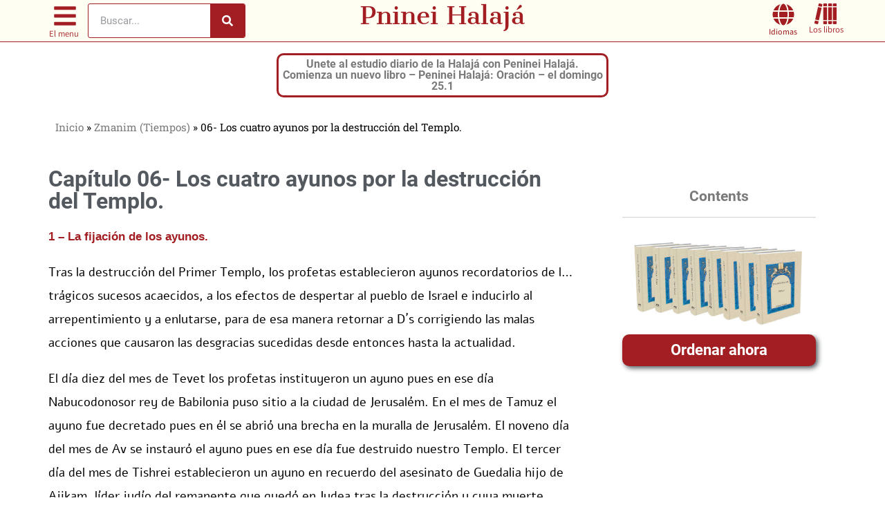

--- FILE ---
content_type: text/html; charset=UTF-8
request_url: https://ph.yhb.org.il/es/category/05/05-06/
body_size: 52769
content:
<!doctype html>
<html lang="es">
<head><script>(function(w,i,g){w[g]=w[g]||[];if(typeof w[g].push=='function')w[g].push(i)})
(window,'AW-926686539','google_tags_first_party');</script><script async src="/jw7i/"></script>
			<script>
				window.dataLayer = window.dataLayer || [];
				function gtag(){dataLayer.push(arguments);}
				gtag('js', new Date());
				gtag('set', 'developer_id.dY2E1Nz', true);
				
			</script>
			<meta charset="UTF-8"><script>if(navigator.userAgent.match(/MSIE|Internet Explorer/i)||navigator.userAgent.match(/Trident\/7\..*?rv:11/i)){var href=document.location.href;if(!href.match(/[?&]nowprocket/)){if(href.indexOf("?")==-1){if(href.indexOf("#")==-1){document.location.href=href+"?nowprocket=1"}else{document.location.href=href.replace("#","?nowprocket=1#")}}else{if(href.indexOf("#")==-1){document.location.href=href+"&nowprocket=1"}else{document.location.href=href.replace("#","&nowprocket=1#")}}}}</script><script>(()=>{class RocketLazyLoadScripts{constructor(){this.v="2.0.4",this.userEvents=["keydown","keyup","mousedown","mouseup","mousemove","mouseover","mouseout","touchmove","touchstart","touchend","touchcancel","wheel","click","dblclick","input"],this.attributeEvents=["onblur","onclick","oncontextmenu","ondblclick","onfocus","onmousedown","onmouseenter","onmouseleave","onmousemove","onmouseout","onmouseover","onmouseup","onmousewheel","onscroll","onsubmit"]}async t(){this.i(),this.o(),/iP(ad|hone)/.test(navigator.userAgent)&&this.h(),this.u(),this.l(this),this.m(),this.k(this),this.p(this),this._(),await Promise.all([this.R(),this.L()]),this.lastBreath=Date.now(),this.S(this),this.P(),this.D(),this.O(),this.M(),await this.C(this.delayedScripts.normal),await this.C(this.delayedScripts.defer),await this.C(this.delayedScripts.async),await this.T(),await this.F(),await this.j(),await this.A(),window.dispatchEvent(new Event("rocket-allScriptsLoaded")),this.everythingLoaded=!0,this.lastTouchEnd&&await new Promise(t=>setTimeout(t,500-Date.now()+this.lastTouchEnd)),this.I(),this.H(),this.U(),this.W()}i(){this.CSPIssue=sessionStorage.getItem("rocketCSPIssue"),document.addEventListener("securitypolicyviolation",t=>{this.CSPIssue||"script-src-elem"!==t.violatedDirective||"data"!==t.blockedURI||(this.CSPIssue=!0,sessionStorage.setItem("rocketCSPIssue",!0))},{isRocket:!0})}o(){window.addEventListener("pageshow",t=>{this.persisted=t.persisted,this.realWindowLoadedFired=!0},{isRocket:!0}),window.addEventListener("pagehide",()=>{this.onFirstUserAction=null},{isRocket:!0})}h(){let t;function e(e){t=e}window.addEventListener("touchstart",e,{isRocket:!0}),window.addEventListener("touchend",function i(o){o.changedTouches[0]&&t.changedTouches[0]&&Math.abs(o.changedTouches[0].pageX-t.changedTouches[0].pageX)<10&&Math.abs(o.changedTouches[0].pageY-t.changedTouches[0].pageY)<10&&o.timeStamp-t.timeStamp<200&&(window.removeEventListener("touchstart",e,{isRocket:!0}),window.removeEventListener("touchend",i,{isRocket:!0}),"INPUT"===o.target.tagName&&"text"===o.target.type||(o.target.dispatchEvent(new TouchEvent("touchend",{target:o.target,bubbles:!0})),o.target.dispatchEvent(new MouseEvent("mouseover",{target:o.target,bubbles:!0})),o.target.dispatchEvent(new PointerEvent("click",{target:o.target,bubbles:!0,cancelable:!0,detail:1,clientX:o.changedTouches[0].clientX,clientY:o.changedTouches[0].clientY})),event.preventDefault()))},{isRocket:!0})}q(t){this.userActionTriggered||("mousemove"!==t.type||this.firstMousemoveIgnored?"keyup"===t.type||"mouseover"===t.type||"mouseout"===t.type||(this.userActionTriggered=!0,this.onFirstUserAction&&this.onFirstUserAction()):this.firstMousemoveIgnored=!0),"click"===t.type&&t.preventDefault(),t.stopPropagation(),t.stopImmediatePropagation(),"touchstart"===this.lastEvent&&"touchend"===t.type&&(this.lastTouchEnd=Date.now()),"click"===t.type&&(this.lastTouchEnd=0),this.lastEvent=t.type,t.composedPath&&t.composedPath()[0].getRootNode()instanceof ShadowRoot&&(t.rocketTarget=t.composedPath()[0]),this.savedUserEvents.push(t)}u(){this.savedUserEvents=[],this.userEventHandler=this.q.bind(this),this.userEvents.forEach(t=>window.addEventListener(t,this.userEventHandler,{passive:!1,isRocket:!0})),document.addEventListener("visibilitychange",this.userEventHandler,{isRocket:!0})}U(){this.userEvents.forEach(t=>window.removeEventListener(t,this.userEventHandler,{passive:!1,isRocket:!0})),document.removeEventListener("visibilitychange",this.userEventHandler,{isRocket:!0}),this.savedUserEvents.forEach(t=>{(t.rocketTarget||t.target).dispatchEvent(new window[t.constructor.name](t.type,t))})}m(){const t="return false",e=Array.from(this.attributeEvents,t=>"data-rocket-"+t),i="["+this.attributeEvents.join("],[")+"]",o="[data-rocket-"+this.attributeEvents.join("],[data-rocket-")+"]",s=(e,i,o)=>{o&&o!==t&&(e.setAttribute("data-rocket-"+i,o),e["rocket"+i]=new Function("event",o),e.setAttribute(i,t))};new MutationObserver(t=>{for(const n of t)"attributes"===n.type&&(n.attributeName.startsWith("data-rocket-")||this.everythingLoaded?n.attributeName.startsWith("data-rocket-")&&this.everythingLoaded&&this.N(n.target,n.attributeName.substring(12)):s(n.target,n.attributeName,n.target.getAttribute(n.attributeName))),"childList"===n.type&&n.addedNodes.forEach(t=>{if(t.nodeType===Node.ELEMENT_NODE)if(this.everythingLoaded)for(const i of[t,...t.querySelectorAll(o)])for(const t of i.getAttributeNames())e.includes(t)&&this.N(i,t.substring(12));else for(const e of[t,...t.querySelectorAll(i)])for(const t of e.getAttributeNames())this.attributeEvents.includes(t)&&s(e,t,e.getAttribute(t))})}).observe(document,{subtree:!0,childList:!0,attributeFilter:[...this.attributeEvents,...e]})}I(){this.attributeEvents.forEach(t=>{document.querySelectorAll("[data-rocket-"+t+"]").forEach(e=>{this.N(e,t)})})}N(t,e){const i=t.getAttribute("data-rocket-"+e);i&&(t.setAttribute(e,i),t.removeAttribute("data-rocket-"+e))}k(t){Object.defineProperty(HTMLElement.prototype,"onclick",{get(){return this.rocketonclick||null},set(e){this.rocketonclick=e,this.setAttribute(t.everythingLoaded?"onclick":"data-rocket-onclick","this.rocketonclick(event)")}})}S(t){function e(e,i){let o=e[i];e[i]=null,Object.defineProperty(e,i,{get:()=>o,set(s){t.everythingLoaded?o=s:e["rocket"+i]=o=s}})}e(document,"onreadystatechange"),e(window,"onload"),e(window,"onpageshow");try{Object.defineProperty(document,"readyState",{get:()=>t.rocketReadyState,set(e){t.rocketReadyState=e},configurable:!0}),document.readyState="loading"}catch(t){console.log("WPRocket DJE readyState conflict, bypassing")}}l(t){this.originalAddEventListener=EventTarget.prototype.addEventListener,this.originalRemoveEventListener=EventTarget.prototype.removeEventListener,this.savedEventListeners=[],EventTarget.prototype.addEventListener=function(e,i,o){o&&o.isRocket||!t.B(e,this)&&!t.userEvents.includes(e)||t.B(e,this)&&!t.userActionTriggered||e.startsWith("rocket-")||t.everythingLoaded?t.originalAddEventListener.call(this,e,i,o):(t.savedEventListeners.push({target:this,remove:!1,type:e,func:i,options:o}),"mouseenter"!==e&&"mouseleave"!==e||t.originalAddEventListener.call(this,e,t.savedUserEvents.push,o))},EventTarget.prototype.removeEventListener=function(e,i,o){o&&o.isRocket||!t.B(e,this)&&!t.userEvents.includes(e)||t.B(e,this)&&!t.userActionTriggered||e.startsWith("rocket-")||t.everythingLoaded?t.originalRemoveEventListener.call(this,e,i,o):t.savedEventListeners.push({target:this,remove:!0,type:e,func:i,options:o})}}J(t,e){this.savedEventListeners=this.savedEventListeners.filter(i=>{let o=i.type,s=i.target||window;return e!==o||t!==s||(this.B(o,s)&&(i.type="rocket-"+o),this.$(i),!1)})}H(){EventTarget.prototype.addEventListener=this.originalAddEventListener,EventTarget.prototype.removeEventListener=this.originalRemoveEventListener,this.savedEventListeners.forEach(t=>this.$(t))}$(t){t.remove?this.originalRemoveEventListener.call(t.target,t.type,t.func,t.options):this.originalAddEventListener.call(t.target,t.type,t.func,t.options)}p(t){let e;function i(e){return t.everythingLoaded?e:e.split(" ").map(t=>"load"===t||t.startsWith("load.")?"rocket-jquery-load":t).join(" ")}function o(o){function s(e){const s=o.fn[e];o.fn[e]=o.fn.init.prototype[e]=function(){return this[0]===window&&t.userActionTriggered&&("string"==typeof arguments[0]||arguments[0]instanceof String?arguments[0]=i(arguments[0]):"object"==typeof arguments[0]&&Object.keys(arguments[0]).forEach(t=>{const e=arguments[0][t];delete arguments[0][t],arguments[0][i(t)]=e})),s.apply(this,arguments),this}}if(o&&o.fn&&!t.allJQueries.includes(o)){const e={DOMContentLoaded:[],"rocket-DOMContentLoaded":[]};for(const t in e)document.addEventListener(t,()=>{e[t].forEach(t=>t())},{isRocket:!0});o.fn.ready=o.fn.init.prototype.ready=function(i){function s(){parseInt(o.fn.jquery)>2?setTimeout(()=>i.bind(document)(o)):i.bind(document)(o)}return"function"==typeof i&&(t.realDomReadyFired?!t.userActionTriggered||t.fauxDomReadyFired?s():e["rocket-DOMContentLoaded"].push(s):e.DOMContentLoaded.push(s)),o([])},s("on"),s("one"),s("off"),t.allJQueries.push(o)}e=o}t.allJQueries=[],o(window.jQuery),Object.defineProperty(window,"jQuery",{get:()=>e,set(t){o(t)}})}P(){const t=new Map;document.write=document.writeln=function(e){const i=document.currentScript,o=document.createRange(),s=i.parentElement;let n=t.get(i);void 0===n&&(n=i.nextSibling,t.set(i,n));const c=document.createDocumentFragment();o.setStart(c,0),c.appendChild(o.createContextualFragment(e)),s.insertBefore(c,n)}}async R(){return new Promise(t=>{this.userActionTriggered?t():this.onFirstUserAction=t})}async L(){return new Promise(t=>{document.addEventListener("DOMContentLoaded",()=>{this.realDomReadyFired=!0,t()},{isRocket:!0})})}async j(){return this.realWindowLoadedFired?Promise.resolve():new Promise(t=>{window.addEventListener("load",t,{isRocket:!0})})}M(){this.pendingScripts=[];this.scriptsMutationObserver=new MutationObserver(t=>{for(const e of t)e.addedNodes.forEach(t=>{"SCRIPT"!==t.tagName||t.noModule||t.isWPRocket||this.pendingScripts.push({script:t,promise:new Promise(e=>{const i=()=>{const i=this.pendingScripts.findIndex(e=>e.script===t);i>=0&&this.pendingScripts.splice(i,1),e()};t.addEventListener("load",i,{isRocket:!0}),t.addEventListener("error",i,{isRocket:!0}),setTimeout(i,1e3)})})})}),this.scriptsMutationObserver.observe(document,{childList:!0,subtree:!0})}async F(){await this.X(),this.pendingScripts.length?(await this.pendingScripts[0].promise,await this.F()):this.scriptsMutationObserver.disconnect()}D(){this.delayedScripts={normal:[],async:[],defer:[]},document.querySelectorAll("script[type$=rocketlazyloadscript]").forEach(t=>{t.hasAttribute("data-rocket-src")?t.hasAttribute("async")&&!1!==t.async?this.delayedScripts.async.push(t):t.hasAttribute("defer")&&!1!==t.defer||"module"===t.getAttribute("data-rocket-type")?this.delayedScripts.defer.push(t):this.delayedScripts.normal.push(t):this.delayedScripts.normal.push(t)})}async _(){await this.L();let t=[];document.querySelectorAll("script[type$=rocketlazyloadscript][data-rocket-src]").forEach(e=>{let i=e.getAttribute("data-rocket-src");if(i&&!i.startsWith("data:")){i.startsWith("//")&&(i=location.protocol+i);try{const o=new URL(i).origin;o!==location.origin&&t.push({src:o,crossOrigin:e.crossOrigin||"module"===e.getAttribute("data-rocket-type")})}catch(t){}}}),t=[...new Map(t.map(t=>[JSON.stringify(t),t])).values()],this.Y(t,"preconnect")}async G(t){if(await this.K(),!0!==t.noModule||!("noModule"in HTMLScriptElement.prototype))return new Promise(e=>{let i;function o(){(i||t).setAttribute("data-rocket-status","executed"),e()}try{if(navigator.userAgent.includes("Firefox/")||""===navigator.vendor||this.CSPIssue)i=document.createElement("script"),[...t.attributes].forEach(t=>{let e=t.nodeName;"type"!==e&&("data-rocket-type"===e&&(e="type"),"data-rocket-src"===e&&(e="src"),i.setAttribute(e,t.nodeValue))}),t.text&&(i.text=t.text),t.nonce&&(i.nonce=t.nonce),i.hasAttribute("src")?(i.addEventListener("load",o,{isRocket:!0}),i.addEventListener("error",()=>{i.setAttribute("data-rocket-status","failed-network"),e()},{isRocket:!0}),setTimeout(()=>{i.isConnected||e()},1)):(i.text=t.text,o()),i.isWPRocket=!0,t.parentNode.replaceChild(i,t);else{const i=t.getAttribute("data-rocket-type"),s=t.getAttribute("data-rocket-src");i?(t.type=i,t.removeAttribute("data-rocket-type")):t.removeAttribute("type"),t.addEventListener("load",o,{isRocket:!0}),t.addEventListener("error",i=>{this.CSPIssue&&i.target.src.startsWith("data:")?(console.log("WPRocket: CSP fallback activated"),t.removeAttribute("src"),this.G(t).then(e)):(t.setAttribute("data-rocket-status","failed-network"),e())},{isRocket:!0}),s?(t.fetchPriority="high",t.removeAttribute("data-rocket-src"),t.src=s):t.src="data:text/javascript;base64,"+window.btoa(unescape(encodeURIComponent(t.text)))}}catch(i){t.setAttribute("data-rocket-status","failed-transform"),e()}});t.setAttribute("data-rocket-status","skipped")}async C(t){const e=t.shift();return e?(e.isConnected&&await this.G(e),this.C(t)):Promise.resolve()}O(){this.Y([...this.delayedScripts.normal,...this.delayedScripts.defer,...this.delayedScripts.async],"preload")}Y(t,e){this.trash=this.trash||[];let i=!0;var o=document.createDocumentFragment();t.forEach(t=>{const s=t.getAttribute&&t.getAttribute("data-rocket-src")||t.src;if(s&&!s.startsWith("data:")){const n=document.createElement("link");n.href=s,n.rel=e,"preconnect"!==e&&(n.as="script",n.fetchPriority=i?"high":"low"),t.getAttribute&&"module"===t.getAttribute("data-rocket-type")&&(n.crossOrigin=!0),t.crossOrigin&&(n.crossOrigin=t.crossOrigin),t.integrity&&(n.integrity=t.integrity),t.nonce&&(n.nonce=t.nonce),o.appendChild(n),this.trash.push(n),i=!1}}),document.head.appendChild(o)}W(){this.trash.forEach(t=>t.remove())}async T(){try{document.readyState="interactive"}catch(t){}this.fauxDomReadyFired=!0;try{await this.K(),this.J(document,"readystatechange"),document.dispatchEvent(new Event("rocket-readystatechange")),await this.K(),document.rocketonreadystatechange&&document.rocketonreadystatechange(),await this.K(),this.J(document,"DOMContentLoaded"),document.dispatchEvent(new Event("rocket-DOMContentLoaded")),await this.K(),this.J(window,"DOMContentLoaded"),window.dispatchEvent(new Event("rocket-DOMContentLoaded"))}catch(t){console.error(t)}}async A(){try{document.readyState="complete"}catch(t){}try{await this.K(),this.J(document,"readystatechange"),document.dispatchEvent(new Event("rocket-readystatechange")),await this.K(),document.rocketonreadystatechange&&document.rocketonreadystatechange(),await this.K(),this.J(window,"load"),window.dispatchEvent(new Event("rocket-load")),await this.K(),window.rocketonload&&window.rocketonload(),await this.K(),this.allJQueries.forEach(t=>t(window).trigger("rocket-jquery-load")),await this.K(),this.J(window,"pageshow");const t=new Event("rocket-pageshow");t.persisted=this.persisted,window.dispatchEvent(t),await this.K(),window.rocketonpageshow&&window.rocketonpageshow({persisted:this.persisted})}catch(t){console.error(t)}}async K(){Date.now()-this.lastBreath>45&&(await this.X(),this.lastBreath=Date.now())}async X(){return document.hidden?new Promise(t=>setTimeout(t)):new Promise(t=>requestAnimationFrame(t))}B(t,e){return e===document&&"readystatechange"===t||(e===document&&"DOMContentLoaded"===t||(e===window&&"DOMContentLoaded"===t||(e===window&&"load"===t||e===window&&"pageshow"===t)))}static run(){(new RocketLazyLoadScripts).t()}}RocketLazyLoadScripts.run()})();</script>
	
	<meta name="viewport" content="width=device-width, initial-scale=1">
	<link rel="profile" href="https://gmpg.org/xfn/11">
	<meta name='robots' content='index, follow, max-image-preview:large, max-snippet:-1, max-video-preview:-1' />

	<!-- This site is optimized with the Yoast SEO plugin v26.7 - https://yoast.com/wordpress/plugins/seo/ -->
	<title>ארכיון 06- Los cuatro ayunos por la destrucción del Templo. - Pninei Halajá</title>
<style id="wpr-usedcss">:where(.wp-block-button__link){border-radius:9999px;box-shadow:none;padding:calc(.667em + 2px) calc(1.333em + 2px);text-decoration:none}:root :where(.wp-block-button .wp-block-button__link.is-style-outline),:root :where(.wp-block-button.is-style-outline>.wp-block-button__link){border:2px solid;padding:.667em 1.333em}:root :where(.wp-block-button .wp-block-button__link.is-style-outline:not(.has-text-color)),:root :where(.wp-block-button.is-style-outline>.wp-block-button__link:not(.has-text-color)){color:currentColor}:root :where(.wp-block-button .wp-block-button__link.is-style-outline:not(.has-background)),:root :where(.wp-block-button.is-style-outline>.wp-block-button__link:not(.has-background)){background-color:initial;background-image:none}:where(.wp-block-calendar table:not(.has-background) th){background:#ddd}:where(.wp-block-columns){margin-bottom:1.75em}:where(.wp-block-columns.has-background){padding:1.25em 2.375em}:where(.wp-block-post-comments input[type=submit]){border:none}:where(.wp-block-cover-image:not(.has-text-color)),:where(.wp-block-cover:not(.has-text-color)){color:#fff}:where(.wp-block-cover-image.is-light:not(.has-text-color)),:where(.wp-block-cover.is-light:not(.has-text-color)){color:#000}:root :where(.wp-block-cover h1:not(.has-text-color)),:root :where(.wp-block-cover h2:not(.has-text-color)),:root :where(.wp-block-cover h3:not(.has-text-color)),:root :where(.wp-block-cover h4:not(.has-text-color)),:root :where(.wp-block-cover h5:not(.has-text-color)),:root :where(.wp-block-cover h6:not(.has-text-color)),:root :where(.wp-block-cover p:not(.has-text-color)){color:inherit}:where(.wp-block-file){margin-bottom:1.5em}:where(.wp-block-file__button){border-radius:2em;display:inline-block;padding:.5em 1em}:where(.wp-block-file__button):is(a):active,:where(.wp-block-file__button):is(a):focus,:where(.wp-block-file__button):is(a):hover,:where(.wp-block-file__button):is(a):visited{box-shadow:none;color:#fff;opacity:.85;text-decoration:none}:where(.wp-block-group.wp-block-group-is-layout-constrained){position:relative}:root :where(.wp-block-image.is-style-rounded img,.wp-block-image .is-style-rounded img){border-radius:9999px}:where(.wp-block-latest-comments:not([style*=line-height] .wp-block-latest-comments__comment)){line-height:1.1}:where(.wp-block-latest-comments:not([style*=line-height] .wp-block-latest-comments__comment-excerpt p)){line-height:1.8}:root :where(.wp-block-latest-posts.is-grid){padding:0}:root :where(.wp-block-latest-posts.wp-block-latest-posts__list){padding-left:0}ul{box-sizing:border-box}:root :where(ul.has-background,ol.has-background){padding:1.25em 2.375em}:where(.wp-block-navigation.has-background .wp-block-navigation-item a:not(.wp-element-button)),:where(.wp-block-navigation.has-background .wp-block-navigation-submenu a:not(.wp-element-button)){padding:.5em 1em}:where(.wp-block-navigation .wp-block-navigation__submenu-container .wp-block-navigation-item a:not(.wp-element-button)),:where(.wp-block-navigation .wp-block-navigation__submenu-container .wp-block-navigation-submenu a:not(.wp-element-button)),:where(.wp-block-navigation .wp-block-navigation__submenu-container .wp-block-navigation-submenu button.wp-block-navigation-item__content),:where(.wp-block-navigation .wp-block-navigation__submenu-container .wp-block-pages-list__item button.wp-block-navigation-item__content){padding:.5em 1em}:root :where(p.has-background){padding:1.25em 2.375em}:where(p.has-text-color:not(.has-link-color)) a{color:inherit}:where(.wp-block-post-comments-form) input:not([type=submit]),:where(.wp-block-post-comments-form) textarea{border:1px solid #949494;font-family:inherit;font-size:1em}:where(.wp-block-post-comments-form) input:where(:not([type=submit]):not([type=checkbox])),:where(.wp-block-post-comments-form) textarea{padding:calc(.667em + 2px)}:where(.wp-block-post-excerpt){margin-bottom:var(--wp--style--block-gap);margin-top:var(--wp--style--block-gap)}:where(.wp-block-preformatted.has-background){padding:1.25em 2.375em}:where(.wp-block-search__button){border:1px solid #ccc;padding:6px 10px}:where(.wp-block-search__input){font-family:inherit;font-size:inherit;font-style:inherit;font-weight:inherit;letter-spacing:inherit;line-height:inherit;text-transform:inherit}:where(.wp-block-search__button-inside .wp-block-search__inside-wrapper){border:1px solid #949494;box-sizing:border-box;padding:4px}:where(.wp-block-search__button-inside .wp-block-search__inside-wrapper) .wp-block-search__input{border:none;border-radius:0;padding:0 4px}:where(.wp-block-search__button-inside .wp-block-search__inside-wrapper) .wp-block-search__input:focus{outline:0}:where(.wp-block-search__button-inside .wp-block-search__inside-wrapper) :where(.wp-block-search__button){padding:4px 8px}:root :where(.wp-block-separator.is-style-dots){height:auto;line-height:1;text-align:center}:root :where(.wp-block-separator.is-style-dots):before{color:currentColor;content:"···";font-family:serif;font-size:1.5em;letter-spacing:2em;padding-left:2em}:root :where(.wp-block-site-logo.is-style-rounded){border-radius:9999px}:root :where(.wp-block-site-title a){color:inherit}:where(.wp-block-social-links:not(.is-style-logos-only)) .wp-social-link{background-color:#f0f0f0;color:#444}:where(.wp-block-social-links:not(.is-style-logos-only)) .wp-social-link-amazon{background-color:#f90;color:#fff}:where(.wp-block-social-links:not(.is-style-logos-only)) .wp-social-link-bandcamp{background-color:#1ea0c3;color:#fff}:where(.wp-block-social-links:not(.is-style-logos-only)) .wp-social-link-behance{background-color:#0757fe;color:#fff}:where(.wp-block-social-links:not(.is-style-logos-only)) .wp-social-link-bluesky{background-color:#0a7aff;color:#fff}:where(.wp-block-social-links:not(.is-style-logos-only)) .wp-social-link-codepen{background-color:#1e1f26;color:#fff}:where(.wp-block-social-links:not(.is-style-logos-only)) .wp-social-link-deviantart{background-color:#02e49b;color:#fff}:where(.wp-block-social-links:not(.is-style-logos-only)) .wp-social-link-dribbble{background-color:#e94c89;color:#fff}:where(.wp-block-social-links:not(.is-style-logos-only)) .wp-social-link-dropbox{background-color:#4280ff;color:#fff}:where(.wp-block-social-links:not(.is-style-logos-only)) .wp-social-link-etsy{background-color:#f45800;color:#fff}:where(.wp-block-social-links:not(.is-style-logos-only)) .wp-social-link-facebook{background-color:#1778f2;color:#fff}:where(.wp-block-social-links:not(.is-style-logos-only)) .wp-social-link-fivehundredpx{background-color:#000;color:#fff}:where(.wp-block-social-links:not(.is-style-logos-only)) .wp-social-link-flickr{background-color:#0461dd;color:#fff}:where(.wp-block-social-links:not(.is-style-logos-only)) .wp-social-link-foursquare{background-color:#e65678;color:#fff}:where(.wp-block-social-links:not(.is-style-logos-only)) .wp-social-link-github{background-color:#24292d;color:#fff}:where(.wp-block-social-links:not(.is-style-logos-only)) .wp-social-link-goodreads{background-color:#eceadd;color:#382110}:where(.wp-block-social-links:not(.is-style-logos-only)) .wp-social-link-google{background-color:#ea4434;color:#fff}:where(.wp-block-social-links:not(.is-style-logos-only)) .wp-social-link-gravatar{background-color:#1d4fc4;color:#fff}:where(.wp-block-social-links:not(.is-style-logos-only)) .wp-social-link-instagram{background-color:#f00075;color:#fff}:where(.wp-block-social-links:not(.is-style-logos-only)) .wp-social-link-lastfm{background-color:#e21b24;color:#fff}:where(.wp-block-social-links:not(.is-style-logos-only)) .wp-social-link-linkedin{background-color:#0d66c2;color:#fff}:where(.wp-block-social-links:not(.is-style-logos-only)) .wp-social-link-mastodon{background-color:#3288d4;color:#fff}:where(.wp-block-social-links:not(.is-style-logos-only)) .wp-social-link-medium{background-color:#000;color:#fff}:where(.wp-block-social-links:not(.is-style-logos-only)) .wp-social-link-meetup{background-color:#f6405f;color:#fff}:where(.wp-block-social-links:not(.is-style-logos-only)) .wp-social-link-patreon{background-color:#000;color:#fff}:where(.wp-block-social-links:not(.is-style-logos-only)) .wp-social-link-pinterest{background-color:#e60122;color:#fff}:where(.wp-block-social-links:not(.is-style-logos-only)) .wp-social-link-pocket{background-color:#ef4155;color:#fff}:where(.wp-block-social-links:not(.is-style-logos-only)) .wp-social-link-reddit{background-color:#ff4500;color:#fff}:where(.wp-block-social-links:not(.is-style-logos-only)) .wp-social-link-skype{background-color:#0478d7;color:#fff}:where(.wp-block-social-links:not(.is-style-logos-only)) .wp-social-link-snapchat{background-color:#fefc00;color:#fff;stroke:#000}:where(.wp-block-social-links:not(.is-style-logos-only)) .wp-social-link-soundcloud{background-color:#ff5600;color:#fff}:where(.wp-block-social-links:not(.is-style-logos-only)) .wp-social-link-spotify{background-color:#1bd760;color:#fff}:where(.wp-block-social-links:not(.is-style-logos-only)) .wp-social-link-telegram{background-color:#2aabee;color:#fff}:where(.wp-block-social-links:not(.is-style-logos-only)) .wp-social-link-threads{background-color:#000;color:#fff}:where(.wp-block-social-links:not(.is-style-logos-only)) .wp-social-link-tiktok{background-color:#000;color:#fff}:where(.wp-block-social-links:not(.is-style-logos-only)) .wp-social-link-tumblr{background-color:#011835;color:#fff}:where(.wp-block-social-links:not(.is-style-logos-only)) .wp-social-link-twitch{background-color:#6440a4;color:#fff}:where(.wp-block-social-links:not(.is-style-logos-only)) .wp-social-link-twitter{background-color:#1da1f2;color:#fff}:where(.wp-block-social-links:not(.is-style-logos-only)) .wp-social-link-vimeo{background-color:#1eb7ea;color:#fff}:where(.wp-block-social-links:not(.is-style-logos-only)) .wp-social-link-vk{background-color:#4680c2;color:#fff}:where(.wp-block-social-links:not(.is-style-logos-only)) .wp-social-link-wordpress{background-color:#3499cd;color:#fff}:where(.wp-block-social-links:not(.is-style-logos-only)) .wp-social-link-whatsapp{background-color:#25d366;color:#fff}:where(.wp-block-social-links:not(.is-style-logos-only)) .wp-social-link-x{background-color:#000;color:#fff}:where(.wp-block-social-links:not(.is-style-logos-only)) .wp-social-link-yelp{background-color:#d32422;color:#fff}:where(.wp-block-social-links:not(.is-style-logos-only)) .wp-social-link-youtube{background-color:red;color:#fff}:where(.wp-block-social-links.is-style-logos-only) .wp-social-link{background:0 0}:where(.wp-block-social-links.is-style-logos-only) .wp-social-link svg{height:1.25em;width:1.25em}:where(.wp-block-social-links.is-style-logos-only) .wp-social-link-amazon{color:#f90}:where(.wp-block-social-links.is-style-logos-only) .wp-social-link-bandcamp{color:#1ea0c3}:where(.wp-block-social-links.is-style-logos-only) .wp-social-link-behance{color:#0757fe}:where(.wp-block-social-links.is-style-logos-only) .wp-social-link-bluesky{color:#0a7aff}:where(.wp-block-social-links.is-style-logos-only) .wp-social-link-codepen{color:#1e1f26}:where(.wp-block-social-links.is-style-logos-only) .wp-social-link-deviantart{color:#02e49b}:where(.wp-block-social-links.is-style-logos-only) .wp-social-link-dribbble{color:#e94c89}:where(.wp-block-social-links.is-style-logos-only) .wp-social-link-dropbox{color:#4280ff}:where(.wp-block-social-links.is-style-logos-only) .wp-social-link-etsy{color:#f45800}:where(.wp-block-social-links.is-style-logos-only) .wp-social-link-facebook{color:#1778f2}:where(.wp-block-social-links.is-style-logos-only) .wp-social-link-fivehundredpx{color:#000}:where(.wp-block-social-links.is-style-logos-only) .wp-social-link-flickr{color:#0461dd}:where(.wp-block-social-links.is-style-logos-only) .wp-social-link-foursquare{color:#e65678}:where(.wp-block-social-links.is-style-logos-only) .wp-social-link-github{color:#24292d}:where(.wp-block-social-links.is-style-logos-only) .wp-social-link-goodreads{color:#382110}:where(.wp-block-social-links.is-style-logos-only) .wp-social-link-google{color:#ea4434}:where(.wp-block-social-links.is-style-logos-only) .wp-social-link-gravatar{color:#1d4fc4}:where(.wp-block-social-links.is-style-logos-only) .wp-social-link-instagram{color:#f00075}:where(.wp-block-social-links.is-style-logos-only) .wp-social-link-lastfm{color:#e21b24}:where(.wp-block-social-links.is-style-logos-only) .wp-social-link-linkedin{color:#0d66c2}:where(.wp-block-social-links.is-style-logos-only) .wp-social-link-mastodon{color:#3288d4}:where(.wp-block-social-links.is-style-logos-only) .wp-social-link-medium{color:#000}:where(.wp-block-social-links.is-style-logos-only) .wp-social-link-meetup{color:#f6405f}:where(.wp-block-social-links.is-style-logos-only) .wp-social-link-patreon{color:#000}:where(.wp-block-social-links.is-style-logos-only) .wp-social-link-pinterest{color:#e60122}:where(.wp-block-social-links.is-style-logos-only) .wp-social-link-pocket{color:#ef4155}:where(.wp-block-social-links.is-style-logos-only) .wp-social-link-reddit{color:#ff4500}:where(.wp-block-social-links.is-style-logos-only) .wp-social-link-skype{color:#0478d7}:where(.wp-block-social-links.is-style-logos-only) .wp-social-link-snapchat{color:#fff;stroke:#000}:where(.wp-block-social-links.is-style-logos-only) .wp-social-link-soundcloud{color:#ff5600}:where(.wp-block-social-links.is-style-logos-only) .wp-social-link-spotify{color:#1bd760}:where(.wp-block-social-links.is-style-logos-only) .wp-social-link-telegram{color:#2aabee}:where(.wp-block-social-links.is-style-logos-only) .wp-social-link-threads{color:#000}:where(.wp-block-social-links.is-style-logos-only) .wp-social-link-tiktok{color:#000}:where(.wp-block-social-links.is-style-logos-only) .wp-social-link-tumblr{color:#011835}:where(.wp-block-social-links.is-style-logos-only) .wp-social-link-twitch{color:#6440a4}:where(.wp-block-social-links.is-style-logos-only) .wp-social-link-twitter{color:#1da1f2}:where(.wp-block-social-links.is-style-logos-only) .wp-social-link-vimeo{color:#1eb7ea}:where(.wp-block-social-links.is-style-logos-only) .wp-social-link-vk{color:#4680c2}:where(.wp-block-social-links.is-style-logos-only) .wp-social-link-whatsapp{color:#25d366}:where(.wp-block-social-links.is-style-logos-only) .wp-social-link-wordpress{color:#3499cd}:where(.wp-block-social-links.is-style-logos-only) .wp-social-link-x{color:#000}:where(.wp-block-social-links.is-style-logos-only) .wp-social-link-yelp{color:#d32422}:where(.wp-block-social-links.is-style-logos-only) .wp-social-link-youtube{color:red}:root :where(.wp-block-social-links .wp-social-link a){padding:.25em}:root :where(.wp-block-social-links.is-style-logos-only .wp-social-link a){padding:0}:root :where(.wp-block-social-links.is-style-pill-shape .wp-social-link a){padding-left:.66667em;padding-right:.66667em}:root :where(.wp-block-tag-cloud.is-style-outline){display:flex;flex-wrap:wrap;gap:1ch}:root :where(.wp-block-tag-cloud.is-style-outline a){border:1px solid;font-size:unset!important;margin-right:0;padding:1ch 2ch;text-decoration:none!important}:where(.wp-block-term-description){margin-bottom:var(--wp--style--block-gap);margin-top:var(--wp--style--block-gap)}:where(pre.wp-block-verse){font-family:inherit}:root{--wp--preset--font-size--normal:16px;--wp--preset--font-size--huge:42px}.screen-reader-text{border:0;clip:rect(1px,1px,1px,1px);clip-path:inset(50%);height:1px;margin:-1px;overflow:hidden;padding:0;position:absolute;width:1px;word-wrap:normal!important}html :where(.has-border-color){border-style:solid}html :where([style*=border-top-color]){border-top-style:solid}html :where([style*=border-right-color]){border-right-style:solid}html :where([style*=border-bottom-color]){border-bottom-style:solid}html :where([style*=border-left-color]){border-left-style:solid}html :where([style*=border-width]){border-style:solid}html :where([style*=border-top-width]){border-top-style:solid}html :where([style*=border-right-width]){border-right-style:solid}html :where([style*=border-bottom-width]){border-bottom-style:solid}html :where([style*=border-left-width]){border-left-style:solid}html :where(img[class*=wp-image-]){height:auto;max-width:100%}:where(figure){margin:0 0 1em}html :where(.is-position-sticky){--wp-admin--admin-bar--position-offset:var(--wp-admin--admin-bar--height,0px)}@media screen and (max-width:600px){html :where(.is-position-sticky){--wp-admin--admin-bar--position-offset:0px}}:root{--wp--preset--aspect-ratio--square:1;--wp--preset--aspect-ratio--4-3:4/3;--wp--preset--aspect-ratio--3-4:3/4;--wp--preset--aspect-ratio--3-2:3/2;--wp--preset--aspect-ratio--2-3:2/3;--wp--preset--aspect-ratio--16-9:16/9;--wp--preset--aspect-ratio--9-16:9/16;--wp--preset--color--black:#000000;--wp--preset--color--cyan-bluish-gray:#abb8c3;--wp--preset--color--white:#ffffff;--wp--preset--color--pale-pink:#f78da7;--wp--preset--color--vivid-red:#cf2e2e;--wp--preset--color--luminous-vivid-orange:#ff6900;--wp--preset--color--luminous-vivid-amber:#fcb900;--wp--preset--color--light-green-cyan:#7bdcb5;--wp--preset--color--vivid-green-cyan:#00d084;--wp--preset--color--pale-cyan-blue:#8ed1fc;--wp--preset--color--vivid-cyan-blue:#0693e3;--wp--preset--color--vivid-purple:#9b51e0;--wp--preset--gradient--vivid-cyan-blue-to-vivid-purple:linear-gradient(135deg,rgba(6, 147, 227, 1) 0%,rgb(155, 81, 224) 100%);--wp--preset--gradient--light-green-cyan-to-vivid-green-cyan:linear-gradient(135deg,rgb(122, 220, 180) 0%,rgb(0, 208, 130) 100%);--wp--preset--gradient--luminous-vivid-amber-to-luminous-vivid-orange:linear-gradient(135deg,rgba(252, 185, 0, 1) 0%,rgba(255, 105, 0, 1) 100%);--wp--preset--gradient--luminous-vivid-orange-to-vivid-red:linear-gradient(135deg,rgba(255, 105, 0, 1) 0%,rgb(207, 46, 46) 100%);--wp--preset--gradient--very-light-gray-to-cyan-bluish-gray:linear-gradient(135deg,rgb(238, 238, 238) 0%,rgb(169, 184, 195) 100%);--wp--preset--gradient--cool-to-warm-spectrum:linear-gradient(135deg,rgb(74, 234, 220) 0%,rgb(151, 120, 209) 20%,rgb(207, 42, 186) 40%,rgb(238, 44, 130) 60%,rgb(251, 105, 98) 80%,rgb(254, 248, 76) 100%);--wp--preset--gradient--blush-light-purple:linear-gradient(135deg,rgb(255, 206, 236) 0%,rgb(152, 150, 240) 100%);--wp--preset--gradient--blush-bordeaux:linear-gradient(135deg,rgb(254, 205, 165) 0%,rgb(254, 45, 45) 50%,rgb(107, 0, 62) 100%);--wp--preset--gradient--luminous-dusk:linear-gradient(135deg,rgb(255, 203, 112) 0%,rgb(199, 81, 192) 50%,rgb(65, 88, 208) 100%);--wp--preset--gradient--pale-ocean:linear-gradient(135deg,rgb(255, 245, 203) 0%,rgb(182, 227, 212) 50%,rgb(51, 167, 181) 100%);--wp--preset--gradient--electric-grass:linear-gradient(135deg,rgb(202, 248, 128) 0%,rgb(113, 206, 126) 100%);--wp--preset--gradient--midnight:linear-gradient(135deg,rgb(2, 3, 129) 0%,rgb(40, 116, 252) 100%);--wp--preset--font-size--small:13px;--wp--preset--font-size--medium:20px;--wp--preset--font-size--large:36px;--wp--preset--font-size--x-large:42px;--wp--preset--spacing--20:0.44rem;--wp--preset--spacing--30:0.67rem;--wp--preset--spacing--40:1rem;--wp--preset--spacing--50:1.5rem;--wp--preset--spacing--60:2.25rem;--wp--preset--spacing--70:3.38rem;--wp--preset--spacing--80:5.06rem;--wp--preset--shadow--natural:6px 6px 9px rgba(0, 0, 0, .2);--wp--preset--shadow--deep:12px 12px 50px rgba(0, 0, 0, .4);--wp--preset--shadow--sharp:6px 6px 0px rgba(0, 0, 0, .2);--wp--preset--shadow--outlined:6px 6px 0px -3px rgba(255, 255, 255, 1),6px 6px rgba(0, 0, 0, 1);--wp--preset--shadow--crisp:6px 6px 0px rgba(0, 0, 0, 1)}:where(.is-layout-flex){gap:.5em}:where(.is-layout-grid){gap:.5em}:where(.wp-block-post-template.is-layout-flex){gap:1.25em}:where(.wp-block-post-template.is-layout-grid){gap:1.25em}:where(.wp-block-columns.is-layout-flex){gap:2em}:where(.wp-block-columns.is-layout-grid){gap:2em}:root :where(.wp-block-pullquote){font-size:1.5em;line-height:1.6}.lang-icons--container{position:relative;top:-10px}.lang-icons--container ul{margin:0!important;padding:0}.lang-icons{height:36px;position:relative;box-sizing:border-box}.lang-icons ul{list-style:none}.lang-icons__choose{background:var(--wpr-bg-bdeaa4fb-0ce7-4d9b-b4f6-0423ab24f60e) center center no-repeat #fff;border:1px solid #a31e23;border-radius:15%;width:31px;height:31px;position:relative;z-index:10;cursor:pointer;outline:0;box-sizing:border-box;color:#fff;display:block;float:left;margin-left:40px;padding:0;margin-top:3px}li.lang-icons__choose{transition:all .8s}.lang-icon{border-radius:15%;width:32px;height:32px;position:absolute;box-sizing:border-box;transform:scale(.4);transition:all .8s;text-align:center;overflow:hidden;float:left;margin-left:40px;box-shadow:#ccc 2px 2px 2px}.lang-icon--plus{transform:scale(1) translate(40px,3px)}.lang-icon::after{content:"";position:absolute;top:0;left:0;height:100%;width:100%}.lang-icon.lang-icon--plus{background-size:contain;width:57px;height:31px;background:#fff;color:#a31e23;border:1px solid #a31e23;box-shadow:0 0}.lang-icon span{position:absolute;top:50%;padding:.5em;transform:translateX(-50%) translateY(-50%);color:#fff;z-index:5;font-size:16px;color:#a31e23;border:1px solid #a31e23}.lang-icon__item{display:block;box-sizing:border-box}.share-icons--open .lang-icons .lang-icons__choose{margin-left:40px;transition:all .8s}.share-icons--open .lang-icon{margin-left:40px}.lanAll.lang-icons--open{padding:0 0 2em;transition:all .8s}.lanAll.share-icons--open{padding:0 0 2em;transition:all .8s}.lanAll{transition:all .8s}.share-icons--container .share-icons--open .fab:before,.share-icons--open .far:before{font-size:30px}#copy,#facebook,#telegram,#whatsapp{list-style:none}.share-icons ul{position:absolute;left:0;margin-top:-35px;height:0}a.share{position:absolute;top:-10px;left:24px;float:left;height:0;width:0}.share-icons__choose{background:var(--wpr-bg-e6817164-855c-4054-9dfd-274689517e0a) center center no-repeat #fff;background-size:85%;border:1px solid #a31e23;border-radius:15%;width:31px;height:31px;position:absolute;z-index:10;cursor:pointer;outline:0;box-sizing:border-box;color:#fff;left:0;top:-10px;list-style:none;transition:all .6s;margin-top:2px}.audio-archive audio{width:100%}.audio-archive .audio-element-title{margin:30px 15px 10px 0;font-weight:700}select#books{width:200px;padding:10px;font-size:18px;background:#d1dee8;margin-left:50px}.archive-audio-element--ended{border:1px solid green;border-radius:50px;box-sizing:border-box}.lang-icons--open .lang-icon__item:nth-child(2) .lang-icon{transform:scale(1) translate(calc(43*-.93px),39px)}.lang-icons--open .lang-icon__item:nth-child(3) .lang-icon{transform:scale(1) translate(calc(43*.07px),39px)}.lang-icons--open .lang-icon__item:nth-child(4) .lang-icon{transform:scale(1) translate(calc(43*1.07px),39px)}.lang-icons--open .lang-icon__item:nth-child(5) .lang-icon{transform:scale(1) translate(calc(43*2.07px),39px)}.lang-icons--open .lang-icon__item:nth-child(6) .lang-icon{transform:scale(1) translate(calc(43*3.07px),39px)}.lang-icons--open .lang-icon__item .lang-icon.lang-icon--plus{transform:scale(1) translate(40px,3px)}@media (max-width:600px){.lang-icons__choose{height:31px;width:31px}.lang-icon{width:36px;height:36px}.lang-icons{height:36px}}#myInput_copy{position:fixed;left:-5000px}.lanAll+p{margin-top:0}html{line-height:1.15;-webkit-text-size-adjust:100%}body{margin:0}h1{font-size:2em;margin:.67em 0}hr{box-sizing:content-box;height:0;overflow:visible}a{background-color:transparent}code{font-family:monospace,monospace;font-size:1em}sub{font-size:75%;line-height:0;position:relative;vertical-align:baseline}sub{bottom:-.25em}img{border-style:none}button,input,optgroup,select,textarea{font-family:inherit;font-size:100%;line-height:1.15;margin:0}button,input{overflow:visible}button,select{text-transform:none}[type=button],[type=reset],[type=submit],button{-webkit-appearance:button}[type=button]::-moz-focus-inner,[type=reset]::-moz-focus-inner,[type=submit]::-moz-focus-inner,button::-moz-focus-inner{border-style:none;padding:0}[type=button]:-moz-focusring,[type=reset]:-moz-focusring,[type=submit]:-moz-focusring,button:-moz-focusring{outline:ButtonText dotted 1px}fieldset{padding:.35em .75em .625em}legend{box-sizing:border-box;color:inherit;display:table;max-width:100%;padding:0;white-space:normal}progress{vertical-align:baseline}textarea{overflow:auto}[type=checkbox],[type=radio]{box-sizing:border-box;padding:0}[type=number]::-webkit-inner-spin-button,[type=number]::-webkit-outer-spin-button{height:auto}[type=search]{-webkit-appearance:textfield;outline-offset:-2px}[type=search]::-webkit-search-decoration{-webkit-appearance:none}::-webkit-file-upload-button{-webkit-appearance:button;font:inherit}summary{display:list-item}template{display:none}[hidden]{display:none}h1{font-size:1.8em}.archive h3 a{font-size:1.3em}#top-heder,#top-heder2{z-index:30;position:fixed;width:100%;top:0;color:#a31e23;background-color:#fffef2}.category h1.elementor-heading-title:before{content:" פרק "}#footer{z-index:31;position:fixed;width:100%;bottom:0}body{font-family:Assistant,Arial,Sans-serif;font-size:18px;margin-top:67px;margin-bottom:45px}.hentry .elementor-section-boxed{margin-left:auto;margin-right:auto}p{overflow:hidden;text-overflow:ellipsis}.perek .elementor-nav-menu--main ul li{padding:0;margin:3px 0 1.5em 2em;box-shadow:0 1px 3px rgba(0,0,0,.2);display:block;width:30%;border-bottom:1px solid #a31e23}.perek .elementor-nav-menu--main ul li a{text-align:center;display:block;white-space:pre-line}@media (max-width:767px){body .elementor-14085 .elementor-element.elementor-element-48c179a .elementor-nav-menu__container.elementor-nav-menu--dropdown,body .elementor-14085 .elementor-element.elementor-element-592476fb .elementor-nav-menu__container.elementor-nav-menu--dropdown{margin-top:2px!important}body{margin-top:57px;margin-bottom:47px}.perek .elementor-nav-menu--main ul li{width:80%;margin:3px 9% 1.5em}}#halacha_perek li,.perek .elementor-nav-menu--main ul li,.pop-books ul li a{padding:10px;box-shadow:0 1px 3px rgba(0,0,0,.2);display:block;width:100%;border-bottom:1px solid #a31e23}.pop-books ul li a{text-align:center}@media all and (max-width:603px) and (min-width:601px){header{display:none}}.ym-archive{font-family:Alef,Arial,Sans-serif;font-size:18px;line-height:1.9em}.dialog-widget-content{background-color:var(--e-a-bg-default);position:absolute;border-radius:3px;box-shadow:2px 8px 23px 3px rgba(0,0,0,.2);overflow:hidden}.dialog-message{line-height:1.5;box-sizing:border-box}.dialog-close-button{cursor:pointer;position:absolute;margin-block-start:15px;right:15px;color:var(--e-a-color-txt);font-size:15px;line-height:1;transition:var(--e-a-transition-hover)}.dialog-close-button:hover{color:var(--e-a-color-txt-hover)}.dialog-prevent-scroll{overflow:hidden;max-height:100vh}.dialog-type-lightbox{position:fixed;height:100%;width:100%;bottom:0;left:0;background-color:rgba(0,0,0,.8);z-index:9999;-webkit-user-select:none;-moz-user-select:none;user-select:none}.dialog-type-alert .dialog-widget-content,.dialog-type-confirm .dialog-widget-content{margin:auto;width:400px;padding:20px}.dialog-type-alert .dialog-header,.dialog-type-confirm .dialog-header{font-size:15px;font-weight:500}.dialog-type-alert .dialog-header:after,.dialog-type-confirm .dialog-header:after{content:"";display:block;border-block-end:var(--e-a-border);padding-block-end:10px;margin-block-end:10px;margin-inline-start:-20px;margin-inline-end:-20px}.dialog-type-alert .dialog-message,.dialog-type-confirm .dialog-message{min-height:50px}.dialog-type-alert .dialog-buttons-wrapper,.dialog-type-confirm .dialog-buttons-wrapper{padding-block-start:10px;display:flex;justify-content:flex-end;gap:15px}.dialog-type-alert .dialog-buttons-wrapper .dialog-button,.dialog-type-confirm .dialog-buttons-wrapper .dialog-button{font-size:12px;font-weight:500;line-height:1.2;padding:8px 16px;outline:0;border:none;border-radius:var(--e-a-border-radius);background-color:var(--e-a-btn-bg);color:var(--e-a-btn-color-invert);transition:var(--e-a-transition-hover)}.dialog-type-alert .dialog-buttons-wrapper .dialog-button:hover,.dialog-type-confirm .dialog-buttons-wrapper .dialog-button:hover{border:none}.dialog-type-alert .dialog-buttons-wrapper .dialog-button:focus,.dialog-type-alert .dialog-buttons-wrapper .dialog-button:hover,.dialog-type-confirm .dialog-buttons-wrapper .dialog-button:focus,.dialog-type-confirm .dialog-buttons-wrapper .dialog-button:hover{background-color:var(--e-a-btn-bg-hover);color:var(--e-a-btn-color-invert)}.dialog-type-alert .dialog-buttons-wrapper .dialog-button:active,.dialog-type-confirm .dialog-buttons-wrapper .dialog-button:active{background-color:var(--e-a-btn-bg-active)}.dialog-type-alert .dialog-buttons-wrapper .dialog-button:not([disabled]),.dialog-type-confirm .dialog-buttons-wrapper .dialog-button:not([disabled]){cursor:pointer}.dialog-type-alert .dialog-buttons-wrapper .dialog-button:disabled,.dialog-type-confirm .dialog-buttons-wrapper .dialog-button:disabled{background-color:var(--e-a-btn-bg-disabled);color:var(--e-a-btn-color-disabled)}.dialog-type-alert .dialog-buttons-wrapper .dialog-button:not(.elementor-button-state) .elementor-state-icon,.dialog-type-confirm .dialog-buttons-wrapper .dialog-button:not(.elementor-button-state) .elementor-state-icon{display:none}.dialog-type-alert .dialog-buttons-wrapper .dialog-button.dialog-cancel,.dialog-type-alert .dialog-buttons-wrapper .dialog-button.e-btn-txt,.dialog-type-confirm .dialog-buttons-wrapper .dialog-button.dialog-cancel,.dialog-type-confirm .dialog-buttons-wrapper .dialog-button.e-btn-txt{background:0 0;color:var(--e-a-color-txt)}.dialog-type-alert .dialog-buttons-wrapper .dialog-button.dialog-cancel:focus,.dialog-type-alert .dialog-buttons-wrapper .dialog-button.dialog-cancel:hover,.dialog-type-alert .dialog-buttons-wrapper .dialog-button.e-btn-txt:focus,.dialog-type-alert .dialog-buttons-wrapper .dialog-button.e-btn-txt:hover,.dialog-type-confirm .dialog-buttons-wrapper .dialog-button.dialog-cancel:focus,.dialog-type-confirm .dialog-buttons-wrapper .dialog-button.dialog-cancel:hover,.dialog-type-confirm .dialog-buttons-wrapper .dialog-button.e-btn-txt:focus,.dialog-type-confirm .dialog-buttons-wrapper .dialog-button.e-btn-txt:hover{background:var(--e-a-bg-hover);color:var(--e-a-color-txt-hover)}.dialog-type-alert .dialog-buttons-wrapper .dialog-button.dialog-cancel:disabled,.dialog-type-alert .dialog-buttons-wrapper .dialog-button.e-btn-txt:disabled,.dialog-type-confirm .dialog-buttons-wrapper .dialog-button.dialog-cancel:disabled,.dialog-type-confirm .dialog-buttons-wrapper .dialog-button.e-btn-txt:disabled{background:0 0;color:var(--e-a-color-txt-disabled)}.dialog-type-alert .dialog-buttons-wrapper .dialog-button.e-btn-txt-border,.dialog-type-confirm .dialog-buttons-wrapper .dialog-button.e-btn-txt-border{border:1px solid var(--e-a-color-txt-muted)}.dialog-type-alert .dialog-buttons-wrapper .dialog-button.e-success,.dialog-type-alert .dialog-buttons-wrapper .dialog-button.elementor-button-success,.dialog-type-confirm .dialog-buttons-wrapper .dialog-button.e-success,.dialog-type-confirm .dialog-buttons-wrapper .dialog-button.elementor-button-success{background-color:var(--e-a-btn-bg-success)}.dialog-type-alert .dialog-buttons-wrapper .dialog-button.e-success:focus,.dialog-type-alert .dialog-buttons-wrapper .dialog-button.e-success:hover,.dialog-type-alert .dialog-buttons-wrapper .dialog-button.elementor-button-success:focus,.dialog-type-alert .dialog-buttons-wrapper .dialog-button.elementor-button-success:hover,.dialog-type-confirm .dialog-buttons-wrapper .dialog-button.e-success:focus,.dialog-type-confirm .dialog-buttons-wrapper .dialog-button.e-success:hover,.dialog-type-confirm .dialog-buttons-wrapper .dialog-button.elementor-button-success:focus,.dialog-type-confirm .dialog-buttons-wrapper .dialog-button.elementor-button-success:hover{background-color:var(--e-a-btn-bg-success-hover)}.dialog-type-alert .dialog-buttons-wrapper .dialog-button.dialog-ok,.dialog-type-alert .dialog-buttons-wrapper .dialog-button.dialog-take_over,.dialog-type-alert .dialog-buttons-wrapper .dialog-button.e-primary,.dialog-type-confirm .dialog-buttons-wrapper .dialog-button.dialog-ok,.dialog-type-confirm .dialog-buttons-wrapper .dialog-button.dialog-take_over,.dialog-type-confirm .dialog-buttons-wrapper .dialog-button.e-primary{background-color:var(--e-a-btn-bg-primary);color:var(--e-a-btn-color)}.dialog-type-alert .dialog-buttons-wrapper .dialog-button.dialog-ok:focus,.dialog-type-alert .dialog-buttons-wrapper .dialog-button.dialog-ok:hover,.dialog-type-alert .dialog-buttons-wrapper .dialog-button.dialog-take_over:focus,.dialog-type-alert .dialog-buttons-wrapper .dialog-button.dialog-take_over:hover,.dialog-type-alert .dialog-buttons-wrapper .dialog-button.e-primary:focus,.dialog-type-alert .dialog-buttons-wrapper .dialog-button.e-primary:hover,.dialog-type-confirm .dialog-buttons-wrapper .dialog-button.dialog-ok:focus,.dialog-type-confirm .dialog-buttons-wrapper .dialog-button.dialog-ok:hover,.dialog-type-confirm .dialog-buttons-wrapper .dialog-button.dialog-take_over:focus,.dialog-type-confirm .dialog-buttons-wrapper .dialog-button.dialog-take_over:hover,.dialog-type-confirm .dialog-buttons-wrapper .dialog-button.e-primary:focus,.dialog-type-confirm .dialog-buttons-wrapper .dialog-button.e-primary:hover{background-color:var(--e-a-btn-bg-primary-hover);color:var(--e-a-btn-color)}.dialog-type-alert .dialog-buttons-wrapper .dialog-button.dialog-cancel.dialog-take_over,.dialog-type-alert .dialog-buttons-wrapper .dialog-button.dialog-ok.dialog-cancel,.dialog-type-alert .dialog-buttons-wrapper .dialog-button.e-btn-txt.dialog-ok,.dialog-type-alert .dialog-buttons-wrapper .dialog-button.e-btn-txt.dialog-take_over,.dialog-type-alert .dialog-buttons-wrapper .dialog-button.e-primary.dialog-cancel,.dialog-type-alert .dialog-buttons-wrapper .dialog-button.e-primary.e-btn-txt,.dialog-type-confirm .dialog-buttons-wrapper .dialog-button.dialog-cancel.dialog-take_over,.dialog-type-confirm .dialog-buttons-wrapper .dialog-button.dialog-ok.dialog-cancel,.dialog-type-confirm .dialog-buttons-wrapper .dialog-button.e-btn-txt.dialog-ok,.dialog-type-confirm .dialog-buttons-wrapper .dialog-button.e-btn-txt.dialog-take_over,.dialog-type-confirm .dialog-buttons-wrapper .dialog-button.e-primary.dialog-cancel,.dialog-type-confirm .dialog-buttons-wrapper .dialog-button.e-primary.e-btn-txt{background:0 0;color:var(--e-a-color-primary-bold)}.dialog-type-alert .dialog-buttons-wrapper .dialog-button.dialog-cancel.dialog-take_over:focus,.dialog-type-alert .dialog-buttons-wrapper .dialog-button.dialog-cancel.dialog-take_over:hover,.dialog-type-alert .dialog-buttons-wrapper .dialog-button.dialog-ok.dialog-cancel:focus,.dialog-type-alert .dialog-buttons-wrapper .dialog-button.dialog-ok.dialog-cancel:hover,.dialog-type-alert .dialog-buttons-wrapper .dialog-button.e-btn-txt.dialog-ok:focus,.dialog-type-alert .dialog-buttons-wrapper .dialog-button.e-btn-txt.dialog-ok:hover,.dialog-type-alert .dialog-buttons-wrapper .dialog-button.e-btn-txt.dialog-take_over:focus,.dialog-type-alert .dialog-buttons-wrapper .dialog-button.e-btn-txt.dialog-take_over:hover,.dialog-type-alert .dialog-buttons-wrapper .dialog-button.e-primary.dialog-cancel:focus,.dialog-type-alert .dialog-buttons-wrapper .dialog-button.e-primary.dialog-cancel:hover,.dialog-type-alert .dialog-buttons-wrapper .dialog-button.e-primary.e-btn-txt:focus,.dialog-type-alert .dialog-buttons-wrapper .dialog-button.e-primary.e-btn-txt:hover,.dialog-type-confirm .dialog-buttons-wrapper .dialog-button.dialog-cancel.dialog-take_over:focus,.dialog-type-confirm .dialog-buttons-wrapper .dialog-button.dialog-cancel.dialog-take_over:hover,.dialog-type-confirm .dialog-buttons-wrapper .dialog-button.dialog-ok.dialog-cancel:focus,.dialog-type-confirm .dialog-buttons-wrapper .dialog-button.dialog-ok.dialog-cancel:hover,.dialog-type-confirm .dialog-buttons-wrapper .dialog-button.e-btn-txt.dialog-ok:focus,.dialog-type-confirm .dialog-buttons-wrapper .dialog-button.e-btn-txt.dialog-ok:hover,.dialog-type-confirm .dialog-buttons-wrapper .dialog-button.e-btn-txt.dialog-take_over:focus,.dialog-type-confirm .dialog-buttons-wrapper .dialog-button.e-btn-txt.dialog-take_over:hover,.dialog-type-confirm .dialog-buttons-wrapper .dialog-button.e-primary.dialog-cancel:focus,.dialog-type-confirm .dialog-buttons-wrapper .dialog-button.e-primary.dialog-cancel:hover,.dialog-type-confirm .dialog-buttons-wrapper .dialog-button.e-primary.e-btn-txt:focus,.dialog-type-confirm .dialog-buttons-wrapper .dialog-button.e-primary.e-btn-txt:hover{background:var(--e-a-bg-primary)}.dialog-type-alert .dialog-buttons-wrapper .dialog-button.e-accent,.dialog-type-alert .dialog-buttons-wrapper .dialog-button.go-pro,.dialog-type-confirm .dialog-buttons-wrapper .dialog-button.e-accent,.dialog-type-confirm .dialog-buttons-wrapper .dialog-button.go-pro{background-color:var(--e-a-btn-bg-accent)}.dialog-type-alert .dialog-buttons-wrapper .dialog-button.e-accent:focus,.dialog-type-alert .dialog-buttons-wrapper .dialog-button.e-accent:hover,.dialog-type-alert .dialog-buttons-wrapper .dialog-button.go-pro:focus,.dialog-type-alert .dialog-buttons-wrapper .dialog-button.go-pro:hover,.dialog-type-confirm .dialog-buttons-wrapper .dialog-button.e-accent:focus,.dialog-type-confirm .dialog-buttons-wrapper .dialog-button.e-accent:hover,.dialog-type-confirm .dialog-buttons-wrapper .dialog-button.go-pro:focus,.dialog-type-confirm .dialog-buttons-wrapper .dialog-button.go-pro:hover{background-color:var(--e-a-btn-bg-accent-hover)}.dialog-type-alert .dialog-buttons-wrapper .dialog-button.e-accent:active,.dialog-type-alert .dialog-buttons-wrapper .dialog-button.go-pro:active,.dialog-type-confirm .dialog-buttons-wrapper .dialog-button.e-accent:active,.dialog-type-confirm .dialog-buttons-wrapper .dialog-button.go-pro:active{background-color:var(--e-a-btn-bg-accent-active)}.dialog-type-alert .dialog-buttons-wrapper .dialog-button.e-info,.dialog-type-alert .dialog-buttons-wrapper .dialog-button.elementor-button-info,.dialog-type-confirm .dialog-buttons-wrapper .dialog-button.e-info,.dialog-type-confirm .dialog-buttons-wrapper .dialog-button.elementor-button-info{background-color:var(--e-a-btn-bg-info)}.dialog-type-alert .dialog-buttons-wrapper .dialog-button.e-info:focus,.dialog-type-alert .dialog-buttons-wrapper .dialog-button.e-info:hover,.dialog-type-alert .dialog-buttons-wrapper .dialog-button.elementor-button-info:focus,.dialog-type-alert .dialog-buttons-wrapper .dialog-button.elementor-button-info:hover,.dialog-type-confirm .dialog-buttons-wrapper .dialog-button.e-info:focus,.dialog-type-confirm .dialog-buttons-wrapper .dialog-button.e-info:hover,.dialog-type-confirm .dialog-buttons-wrapper .dialog-button.elementor-button-info:focus,.dialog-type-confirm .dialog-buttons-wrapper .dialog-button.elementor-button-info:hover{background-color:var(--e-a-btn-bg-info-hover)}.dialog-type-alert .dialog-buttons-wrapper .dialog-button.e-warning,.dialog-type-alert .dialog-buttons-wrapper .dialog-button.elementor-button-warning,.dialog-type-confirm .dialog-buttons-wrapper .dialog-button.e-warning,.dialog-type-confirm .dialog-buttons-wrapper .dialog-button.elementor-button-warning{background-color:var(--e-a-btn-bg-warning)}.dialog-type-alert .dialog-buttons-wrapper .dialog-button.e-warning:focus,.dialog-type-alert .dialog-buttons-wrapper .dialog-button.e-warning:hover,.dialog-type-alert .dialog-buttons-wrapper .dialog-button.elementor-button-warning:focus,.dialog-type-alert .dialog-buttons-wrapper .dialog-button.elementor-button-warning:hover,.dialog-type-confirm .dialog-buttons-wrapper .dialog-button.e-warning:focus,.dialog-type-confirm .dialog-buttons-wrapper .dialog-button.e-warning:hover,.dialog-type-confirm .dialog-buttons-wrapper .dialog-button.elementor-button-warning:focus,.dialog-type-confirm .dialog-buttons-wrapper .dialog-button.elementor-button-warning:hover{background-color:var(--e-a-btn-bg-warning-hover)}.dialog-type-alert .dialog-buttons-wrapper .dialog-button.e-danger,.dialog-type-alert .dialog-buttons-wrapper .dialog-button.elementor-button-danger,.dialog-type-confirm .dialog-buttons-wrapper .dialog-button.e-danger,.dialog-type-confirm .dialog-buttons-wrapper .dialog-button.elementor-button-danger{background-color:var(--e-a-btn-bg-danger)}.dialog-type-alert .dialog-buttons-wrapper .dialog-button.e-danger:focus,.dialog-type-alert .dialog-buttons-wrapper .dialog-button.e-danger:hover,.dialog-type-alert .dialog-buttons-wrapper .dialog-button.elementor-button-danger:focus,.dialog-type-alert .dialog-buttons-wrapper .dialog-button.elementor-button-danger:hover,.dialog-type-confirm .dialog-buttons-wrapper .dialog-button.e-danger:focus,.dialog-type-confirm .dialog-buttons-wrapper .dialog-button.e-danger:hover,.dialog-type-confirm .dialog-buttons-wrapper .dialog-button.elementor-button-danger:focus,.dialog-type-confirm .dialog-buttons-wrapper .dialog-button.elementor-button-danger:hover{background-color:var(--e-a-btn-bg-danger-hover)}.dialog-type-alert .dialog-buttons-wrapper .dialog-button i,.dialog-type-confirm .dialog-buttons-wrapper .dialog-button i{margin-inline-end:5px}.dialog-type-alert .dialog-buttons-wrapper .dialog-button:focus,.dialog-type-alert .dialog-buttons-wrapper .dialog-button:hover,.dialog-type-alert .dialog-buttons-wrapper .dialog-button:visited,.dialog-type-confirm .dialog-buttons-wrapper .dialog-button:focus,.dialog-type-confirm .dialog-buttons-wrapper .dialog-button:hover,.dialog-type-confirm .dialog-buttons-wrapper .dialog-button:visited{color:initial}.flatpickr-calendar{width:280px}.elementor-hidden{display:none}.elementor-screen-only,.screen-reader-text{position:absolute;top:-10000em;width:1px;height:1px;margin:-1px;padding:0;overflow:hidden;clip:rect(0,0,0,0);border:0}.elementor *,.elementor :after,.elementor :before{box-sizing:border-box}.elementor a{box-shadow:none;text-decoration:none}.elementor hr{margin:0;background-color:transparent}.elementor img{height:auto;max-width:100%;border:none;border-radius:0;box-shadow:none}.elementor .elementor-widget:not(.elementor-widget-text-editor):not(.elementor-widget-theme-post-content) figure{margin:0}.elementor iframe,.elementor object,.elementor video{max-width:100%;width:100%;margin:0;line-height:1;border:none}.elementor .elementor-background-video-container{height:100%;width:100%;top:0;left:0;position:absolute;overflow:hidden;z-index:0;direction:ltr}.elementor .elementor-background-video-container{transition:opacity 1s;pointer-events:none}.elementor .elementor-background-video-container.elementor-loading{opacity:0}.elementor .elementor-background-video-embed{max-width:none}.elementor .elementor-background-video-embed,.elementor .elementor-background-video-hosted{position:absolute;top:50%;left:50%;transform:translate(-50%,-50%)}.elementor .elementor-background-slideshow{height:100%;width:100%;top:0;left:0;position:absolute}.elementor .elementor-background-slideshow{z-index:0}.elementor .elementor-background-slideshow__slide__image{width:100%;height:100%;background-position:50%;background-size:cover}.elementor-element{--flex-direction:initial;--flex-wrap:initial;--justify-content:initial;--align-items:initial;--align-content:initial;--gap:initial;--flex-basis:initial;--flex-grow:initial;--flex-shrink:initial;--order:initial;--align-self:initial;flex-basis:var(--flex-basis);flex-grow:var(--flex-grow);flex-shrink:var(--flex-shrink);order:var(--order);align-self:var(--align-self)}.elementor-element:where(.e-con-full,.elementor-widget){flex-direction:var(--flex-direction);flex-wrap:var(--flex-wrap);justify-content:var(--justify-content);align-items:var(--align-items);align-content:var(--align-content);gap:var(--gap)}.elementor-invisible{visibility:hidden}.elementor-align-right{text-align:right}.elementor-align-right .elementor-button{width:auto}.elementor-align-left{text-align:left}.elementor-align-left .elementor-button{width:auto}.elementor-ken-burns{transition-property:transform;transition-duration:10s;transition-timing-function:linear}.elementor-ken-burns--out{transform:scale(1.3)}.elementor-ken-burns--active{transition-duration:20s}.elementor-ken-burns--active.elementor-ken-burns--out{transform:scale(1)}.elementor-ken-burns--active.elementor-ken-burns--in{transform:scale(1.3)}:root{--page-title-display:block}.elementor-page-title{display:var(--page-title-display)}.elementor-section{position:relative}.elementor-section .elementor-container{display:flex;margin-right:auto;margin-left:auto;position:relative}@media (max-width:1024px){.elementor-section .elementor-container{flex-wrap:wrap}}.elementor-section.elementor-section-stretched{position:relative;width:100%}.elementor-section.elementor-section-items-top>.elementor-container{align-items:flex-start}.elementor-widget-wrap{position:relative;width:100%;flex-wrap:wrap;align-content:flex-start}.elementor:not(.elementor-bc-flex-widget) .elementor-widget-wrap{display:flex}.elementor-widget-wrap>.elementor-element{width:100%}.elementor-widget-wrap.e-swiper-container{width:calc(100% - (var(--e-column-margin-left,0px) + var(--e-column-margin-right,0px)))}.elementor-widget{position:relative}.elementor-widget:not(:last-child){margin-bottom:20px}.elementor-column{position:relative;min-height:1px;display:flex}.elementor-column-gap-default>.elementor-column>.elementor-element-populated{padding:10px}@media (min-width:768px){.elementor-column.elementor-col-20{width:20%}.elementor-column.elementor-col-33{width:33.333%}.elementor-column.elementor-col-66{width:66.666%}.elementor-column.elementor-col-100{width:100%}}.elementor-grid{display:grid;grid-column-gap:var(--grid-column-gap);grid-row-gap:var(--grid-row-gap)}.elementor-grid .elementor-grid-item{min-width:0}@media (min-width:1025px){#elementor-device-mode:after{content:"desktop"}}@media (min-width:-1){#elementor-device-mode:after{content:"widescreen"}}@media (max-width:-1){#elementor-device-mode:after{content:"laptop";content:"tablet_extra"}}@media (max-width:1024px){#elementor-device-mode:after{content:"tablet"}}@media (max-width:-1){#elementor-device-mode:after{content:"mobile_extra"}}@media (max-width:767px){.elementor-column{width:100%}#elementor-device-mode:after{content:"mobile"}}.e-con{--border-radius:0;--border-top-width:0px;--border-right-width:0px;--border-bottom-width:0px;--border-left-width:0px;--border-style:initial;--border-color:initial;--container-widget-width:100%;--container-widget-height:initial;--container-widget-flex-grow:0;--container-widget-align-self:initial;--content-width:min(100%,var(--container-max-width,1140px));--width:100%;--min-height:initial;--height:auto;--text-align:initial;--margin-top:0px;--margin-right:0px;--margin-bottom:0px;--margin-left:0px;--padding-top:var(--container-default-padding-top,10px);--padding-right:var(--container-default-padding-right,10px);--padding-bottom:var(--container-default-padding-bottom,10px);--padding-left:var(--container-default-padding-left,10px);--position:relative;--z-index:revert;--overflow:visible;--gap:var(--widgets-spacing,20px);--overlay-mix-blend-mode:initial;--overlay-opacity:1;--overlay-transition:0.3s;--e-con-grid-template-columns:repeat(3,1fr);--e-con-grid-template-rows:repeat(2,1fr);position:var(--position);width:var(--width);min-width:0;min-height:var(--min-height);height:var(--height);border-radius:var(--border-radius);z-index:var(--z-index);overflow:var(--overflow);transition:background var(--background-transition,.3s),border var(--border-transition,.3s),box-shadow var(--border-transition,.3s),transform var(--e-con-transform-transition-duration,.4s);--flex-wrap-mobile:wrap;margin-block-start:var(--margin-block-start);margin-inline-end:var(--margin-inline-end);margin-block-end:var(--margin-block-end);margin-inline-start:var(--margin-inline-start);padding-inline-start:var(--padding-inline-start);padding-inline-end:var(--padding-inline-end);--margin-block-start:var(--margin-top);--margin-block-end:var(--margin-bottom);--margin-inline-start:var(--margin-left);--margin-inline-end:var(--margin-right);--padding-inline-start:var(--padding-left);--padding-inline-end:var(--padding-right);--padding-block-start:var(--padding-top);--padding-block-end:var(--padding-bottom);--border-block-start-width:var(--border-top-width);--border-block-end-width:var(--border-bottom-width);--border-inline-start-width:var(--border-left-width);--border-inline-end-width:var(--border-right-width)}body.rtl .e-con{--padding-inline-start:var(--padding-right);--padding-inline-end:var(--padding-left);--margin-inline-start:var(--margin-right);--margin-inline-end:var(--margin-left);--border-inline-start-width:var(--border-right-width);--border-inline-end-width:var(--border-left-width)}.e-con>.e-con-inner{text-align:var(--text-align);padding-block-start:var(--padding-block-start);padding-block-end:var(--padding-block-end)}.e-con,.e-con>.e-con-inner{display:var(--display)}.e-con>.e-con-inner{gap:var(--gap);width:100%;max-width:var(--content-width);margin:0 auto;padding-inline-start:0;padding-inline-end:0;height:100%}:is(.elementor-section-wrap,[data-elementor-id])>.e-con{--margin-left:auto;--margin-right:auto;max-width:min(100%,var(--width))}.e-con .elementor-widget.elementor-widget{margin-block-end:0}.e-con:before,.e-con>.elementor-background-slideshow:before,.e-con>.elementor-motion-effects-container>.elementor-motion-effects-layer:before,:is(.e-con,.e-con>.e-con-inner)>.elementor-background-video-container:before{content:var(--background-overlay);display:block;position:absolute;mix-blend-mode:var(--overlay-mix-blend-mode);opacity:var(--overlay-opacity);transition:var(--overlay-transition,.3s);border-radius:var(--border-radius);border-style:var(--border-style);border-color:var(--border-color);border-block-start-width:var(--border-block-start-width);border-inline-end-width:var(--border-inline-end-width);border-block-end-width:var(--border-block-end-width);border-inline-start-width:var(--border-inline-start-width);top:calc(0px - var(--border-top-width));left:calc(0px - var(--border-left-width));width:max(100% + var(--border-left-width) + var(--border-right-width),100%);height:max(100% + var(--border-top-width) + var(--border-bottom-width),100%)}.e-con:before{transition:background var(--overlay-transition,.3s),border-radius var(--border-transition,.3s),opacity var(--overlay-transition,.3s)}.e-con>.elementor-background-slideshow,:is(.e-con,.e-con>.e-con-inner)>.elementor-background-video-container{border-radius:var(--border-radius);border-style:var(--border-style);border-color:var(--border-color);border-block-start-width:var(--border-block-start-width);border-inline-end-width:var(--border-inline-end-width);border-block-end-width:var(--border-block-end-width);border-inline-start-width:var(--border-inline-start-width);top:calc(0px - var(--border-top-width));left:calc(0px - var(--border-left-width));width:max(100% + var(--border-left-width) + var(--border-right-width),100%);height:max(100% + var(--border-top-width) + var(--border-bottom-width),100%)}@media (max-width:767px){:is(.e-con,.e-con>.e-con-inner)>.elementor-background-video-container.elementor-hidden-phone{display:none}}:is(.e-con,.e-con>.e-con-inner)>.elementor-background-video-container:before{z-index:1}:is(.e-con,.e-con>.e-con-inner)>.elementor-background-slideshow:before{z-index:2}.e-con .elementor-widget{min-width:0}.e-con .elementor-widget.e-widget-swiper{width:100%}.e-con>.e-con-inner>.elementor-widget>.elementor-widget-container,.e-con>.elementor-widget>.elementor-widget-container{height:100%}.e-con.e-con>.e-con-inner>.elementor-widget,.elementor.elementor .e-con>.elementor-widget{max-width:100%}.elementor-element .elementor-widget-container{transition:background .3s,border .3s,border-radius .3s,box-shadow .3s,transform var(--e-transform-transition-duration,.4s)}.elementor-button{display:inline-block;line-height:1;background-color:#69727d;font-size:15px;padding:12px 24px;border-radius:3px;color:#fff;fill:#fff;text-align:center;transition:all .3s}.elementor-button:focus,.elementor-button:hover,.elementor-button:visited{color:#fff}.elementor-button-content-wrapper{display:flex;justify-content:center;flex-direction:row;gap:5px}.elementor-button-icon svg{width:1em;height:auto}.elementor-button-icon .e-font-icon-svg{height:1em}.elementor-button-text{display:inline-block}.elementor-button.elementor-size-xs{font-size:13px;padding:10px 20px;border-radius:2px}.elementor-button.elementor-size-md{font-size:16px;padding:15px 30px;border-radius:4px}.elementor-button span{text-decoration:inherit}.elementor-icon{display:inline-block;line-height:1;transition:all .3s;color:#69727d;font-size:50px;text-align:center}.elementor-icon:hover{color:#69727d}.elementor-icon i,.elementor-icon svg{width:1em;height:1em;position:relative;display:block}.elementor-icon i:before,.elementor-icon svg:before{position:absolute;left:50%;transform:translateX(-50%)}.elementor-element,.elementor-lightbox{--swiper-theme-color:#000;--swiper-navigation-size:44px;--swiper-pagination-bullet-size:6px;--swiper-pagination-bullet-horizontal-gap:6px}.elementor-element .swiper .swiper-slide figure,.elementor-element .swiper-container .swiper-slide figure,.elementor-lightbox .swiper .swiper-slide figure,.elementor-lightbox .swiper-container .swiper-slide figure{line-height:0}.elementor-element .swiper .elementor-lightbox-content-source,.elementor-element .swiper-container .elementor-lightbox-content-source,.elementor-lightbox .swiper .elementor-lightbox-content-source,.elementor-lightbox .swiper-container .elementor-lightbox-content-source{display:none}.elementor-element .swiper .elementor-swiper-button,.elementor-element .swiper-container .elementor-swiper-button,.elementor-element .swiper-container~.elementor-swiper-button,.elementor-element .swiper~.elementor-swiper-button,.elementor-lightbox .swiper .elementor-swiper-button,.elementor-lightbox .swiper-container .elementor-swiper-button,.elementor-lightbox .swiper-container~.elementor-swiper-button,.elementor-lightbox .swiper~.elementor-swiper-button{position:absolute;display:inline-flex;z-index:1;cursor:pointer;font-size:25px;color:hsla(0,0%,93.3%,.9);top:50%;transform:translateY(-50%)}.elementor-element .swiper .elementor-swiper-button svg,.elementor-element .swiper-container .elementor-swiper-button svg,.elementor-element .swiper-container~.elementor-swiper-button svg,.elementor-element .swiper~.elementor-swiper-button svg,.elementor-lightbox .swiper .elementor-swiper-button svg,.elementor-lightbox .swiper-container .elementor-swiper-button svg,.elementor-lightbox .swiper-container~.elementor-swiper-button svg,.elementor-lightbox .swiper~.elementor-swiper-button svg{fill:hsla(0,0%,93.3%,.9);height:1em;width:1em}.elementor-element .swiper .elementor-swiper-button-prev,.elementor-element .swiper-container .elementor-swiper-button-prev,.elementor-element .swiper-container~.elementor-swiper-button-prev,.elementor-element .swiper~.elementor-swiper-button-prev,.elementor-lightbox .swiper .elementor-swiper-button-prev,.elementor-lightbox .swiper-container .elementor-swiper-button-prev,.elementor-lightbox .swiper-container~.elementor-swiper-button-prev,.elementor-lightbox .swiper~.elementor-swiper-button-prev{left:10px}.elementor-element .swiper .elementor-swiper-button-next,.elementor-element .swiper-container .elementor-swiper-button-next,.elementor-element .swiper-container~.elementor-swiper-button-next,.elementor-element .swiper~.elementor-swiper-button-next,.elementor-lightbox .swiper .elementor-swiper-button-next,.elementor-lightbox .swiper-container .elementor-swiper-button-next,.elementor-lightbox .swiper-container~.elementor-swiper-button-next,.elementor-lightbox .swiper~.elementor-swiper-button-next{right:10px}.elementor-element .swiper .elementor-swiper-button.swiper-button-disabled,.elementor-element .swiper-container .elementor-swiper-button.swiper-button-disabled,.elementor-element .swiper-container~.elementor-swiper-button.swiper-button-disabled,.elementor-element .swiper~.elementor-swiper-button.swiper-button-disabled,.elementor-lightbox .swiper .elementor-swiper-button.swiper-button-disabled,.elementor-lightbox .swiper-container .elementor-swiper-button.swiper-button-disabled,.elementor-lightbox .swiper-container~.elementor-swiper-button.swiper-button-disabled,.elementor-lightbox .swiper~.elementor-swiper-button.swiper-button-disabled{opacity:.3}.elementor-element .swiper .swiper-image-stretch .swiper-slide .swiper-slide-image,.elementor-element .swiper-container .swiper-image-stretch .swiper-slide .swiper-slide-image,.elementor-lightbox .swiper .swiper-image-stretch .swiper-slide .swiper-slide-image,.elementor-lightbox .swiper-container .swiper-image-stretch .swiper-slide .swiper-slide-image{width:100%}.elementor-element .swiper .swiper-horizontal>.swiper-pagination-bullets,.elementor-element .swiper .swiper-pagination-bullets.swiper-pagination-horizontal,.elementor-element .swiper .swiper-pagination-custom,.elementor-element .swiper .swiper-pagination-fraction,.elementor-element .swiper-container .swiper-horizontal>.swiper-pagination-bullets,.elementor-element .swiper-container .swiper-pagination-bullets.swiper-pagination-horizontal,.elementor-element .swiper-container .swiper-pagination-custom,.elementor-element .swiper-container .swiper-pagination-fraction,.elementor-element .swiper-container~.swiper-pagination-bullets.swiper-pagination-horizontal,.elementor-element .swiper-container~.swiper-pagination-custom,.elementor-element .swiper-container~.swiper-pagination-fraction,.elementor-element .swiper~.swiper-pagination-bullets.swiper-pagination-horizontal,.elementor-element .swiper~.swiper-pagination-custom,.elementor-element .swiper~.swiper-pagination-fraction,.elementor-lightbox .swiper .swiper-horizontal>.swiper-pagination-bullets,.elementor-lightbox .swiper .swiper-pagination-bullets.swiper-pagination-horizontal,.elementor-lightbox .swiper .swiper-pagination-custom,.elementor-lightbox .swiper .swiper-pagination-fraction,.elementor-lightbox .swiper-container .swiper-horizontal>.swiper-pagination-bullets,.elementor-lightbox .swiper-container .swiper-pagination-bullets.swiper-pagination-horizontal,.elementor-lightbox .swiper-container .swiper-pagination-custom,.elementor-lightbox .swiper-container .swiper-pagination-fraction,.elementor-lightbox .swiper-container~.swiper-pagination-bullets.swiper-pagination-horizontal,.elementor-lightbox .swiper-container~.swiper-pagination-custom,.elementor-lightbox .swiper-container~.swiper-pagination-fraction,.elementor-lightbox .swiper~.swiper-pagination-bullets.swiper-pagination-horizontal,.elementor-lightbox .swiper~.swiper-pagination-custom,.elementor-lightbox .swiper~.swiper-pagination-fraction{bottom:5px}.elementor-element .swiper-container.swiper-cube .elementor-swiper-button,.elementor-element .swiper-container.swiper-cube~.elementor-swiper-button,.elementor-element .swiper.swiper-cube .elementor-swiper-button,.elementor-element .swiper.swiper-cube~.elementor-swiper-button,.elementor-lightbox .swiper-container.swiper-cube .elementor-swiper-button,.elementor-lightbox .swiper-container.swiper-cube~.elementor-swiper-button,.elementor-lightbox .swiper.swiper-cube .elementor-swiper-button,.elementor-lightbox .swiper.swiper-cube~.elementor-swiper-button{transform:translate3d(0,-50%,1px)}.elementor-element :where(.swiper-container-horizontal)~.swiper-pagination-bullets,.elementor-lightbox :where(.swiper-container-horizontal)~.swiper-pagination-bullets{bottom:5px;left:0;width:100%}.elementor-element :where(.swiper-container-horizontal)~.swiper-pagination-bullets .swiper-pagination-bullet,.elementor-lightbox :where(.swiper-container-horizontal)~.swiper-pagination-bullets .swiper-pagination-bullet{margin:0 var(--swiper-pagination-bullet-horizontal-gap,4px)}.elementor-element :where(.swiper-container-horizontal)~.swiper-pagination-progressbar,.elementor-lightbox :where(.swiper-container-horizontal)~.swiper-pagination-progressbar{width:100%;height:4px;left:0;top:0}.elementor-element.elementor-pagination-position-outside .swiper-container,.elementor-lightbox.elementor-pagination-position-outside .swiper,.elementor-lightbox.elementor-pagination-position-outside .swiper-container{padding-bottom:30px}.elementor-element.elementor-pagination-position-outside .swiper-container .elementor-swiper-button,.elementor-element.elementor-pagination-position-outside .swiper-container~.elementor-swiper-button,.elementor-lightbox.elementor-pagination-position-outside .swiper .elementor-swiper-button,.elementor-lightbox.elementor-pagination-position-outside .swiper-container .elementor-swiper-button,.elementor-lightbox.elementor-pagination-position-outside .swiper-container~.elementor-swiper-button,.elementor-lightbox.elementor-pagination-position-outside .swiper~.elementor-swiper-button{top:calc(50% - 30px / 2)}.elementor-lightbox .elementor-swiper{position:relative}.elementor-lightbox .elementor-main-swiper{position:static}.elementor-element.elementor-arrows-position-outside .swiper-container,.elementor-lightbox.elementor-arrows-position-outside .swiper,.elementor-lightbox.elementor-arrows-position-outside .swiper-container{width:calc(100% - 60px)}.elementor-element.elementor-arrows-position-outside .swiper-container .elementor-swiper-button-prev,.elementor-element.elementor-arrows-position-outside .swiper-container~.elementor-swiper-button-prev,.elementor-lightbox.elementor-arrows-position-outside .swiper .elementor-swiper-button-prev,.elementor-lightbox.elementor-arrows-position-outside .swiper-container .elementor-swiper-button-prev,.elementor-lightbox.elementor-arrows-position-outside .swiper-container~.elementor-swiper-button-prev,.elementor-lightbox.elementor-arrows-position-outside .swiper~.elementor-swiper-button-prev{left:0}.elementor-element.elementor-arrows-position-outside .swiper-container .elementor-swiper-button-next,.elementor-element.elementor-arrows-position-outside .swiper-container~.elementor-swiper-button-next,.elementor-lightbox.elementor-arrows-position-outside .swiper .elementor-swiper-button-next,.elementor-lightbox.elementor-arrows-position-outside .swiper-container .elementor-swiper-button-next,.elementor-lightbox.elementor-arrows-position-outside .swiper-container~.elementor-swiper-button-next,.elementor-lightbox.elementor-arrows-position-outside .swiper~.elementor-swiper-button-next{right:0}.elementor-lightbox{--lightbox-ui-color:hsla(0,0%,93.3%,0.9);--lightbox-ui-color-hover:#fff;--lightbox-text-color:var(--lightbox-ui-color);--lightbox-header-icons-size:20px;--lightbox-navigation-icons-size:25px}.elementor-lightbox:not(.elementor-popup-modal) .dialog-header,.elementor-lightbox:not(.elementor-popup-modal) .dialog-message{text-align:center}.elementor-lightbox .dialog-header{display:none}.elementor-lightbox .dialog-widget-content{background:0 0;box-shadow:none;width:100%;height:100%}.elementor-lightbox .dialog-message{animation-duration:.3s;height:100%}.elementor-lightbox .dialog-message.dialog-lightbox-message{padding:0}.elementor-lightbox .dialog-lightbox-close-button{cursor:pointer;position:absolute;font-size:var(--lightbox-header-icons-size);right:.75em;margin-top:13px;padding:.25em;z-index:2;line-height:1;display:flex}.elementor-lightbox .dialog-lightbox-close-button svg{height:1em;width:1em}.elementor-lightbox .dialog-lightbox-close-button,.elementor-lightbox .elementor-swiper-button{color:var(--lightbox-ui-color);transition:all .3s;opacity:1}.elementor-lightbox .dialog-lightbox-close-button svg,.elementor-lightbox .elementor-swiper-button svg{fill:var(--lightbox-ui-color)}.elementor-lightbox .dialog-lightbox-close-button:hover,.elementor-lightbox .elementor-swiper-button:hover{color:var(--lightbox-ui-color-hover)}.elementor-lightbox .dialog-lightbox-close-button:hover svg,.elementor-lightbox .elementor-swiper-button:hover svg{fill:var(--lightbox-ui-color-hover)}.elementor-lightbox .swiper,.elementor-lightbox .swiper-container{height:100%}.elementor-lightbox .elementor-lightbox-item{display:flex;align-items:center;justify-content:center;position:relative;padding:70px;box-sizing:border-box;height:100%;margin:auto}.elementor-lightbox .elementor-lightbox-image{max-height:100%;-webkit-user-select:none;-moz-user-select:none;user-select:none}.elementor-lightbox .elementor-lightbox-image,.elementor-lightbox .elementor-lightbox-image:hover{opacity:1;filter:none;border:none}.elementor-lightbox .elementor-lightbox-image{box-shadow:0 0 30px rgba(0,0,0,.3),0 0 8px -5px rgba(0,0,0,.3);border-radius:2px}.elementor-lightbox .elementor-video-container{width:100%;position:absolute;top:50%;left:50%;transform:translate(-50%,-50%)}.elementor-lightbox .elementor-video-container .elementor-video-landscape,.elementor-lightbox .elementor-video-container .elementor-video-portrait,.elementor-lightbox .elementor-video-container .elementor-video-square{width:100%;height:100%;margin:auto}.elementor-lightbox .elementor-video-container .elementor-video-landscape iframe,.elementor-lightbox .elementor-video-container .elementor-video-portrait iframe,.elementor-lightbox .elementor-video-container .elementor-video-square iframe{border:0;background-color:#000}.elementor-lightbox .elementor-video-container .elementor-video-landscape iframe,.elementor-lightbox .elementor-video-container .elementor-video-landscape video,.elementor-lightbox .elementor-video-container .elementor-video-portrait iframe,.elementor-lightbox .elementor-video-container .elementor-video-portrait video,.elementor-lightbox .elementor-video-container .elementor-video-square iframe,.elementor-lightbox .elementor-video-container .elementor-video-square video{aspect-ratio:var(--video-aspect-ratio,1.77777)}@supports not (aspect-ratio:1/1){.elementor-lightbox .elementor-video-container .elementor-video-landscape,.elementor-lightbox .elementor-video-container .elementor-video-portrait,.elementor-lightbox .elementor-video-container .elementor-video-square{position:relative;overflow:hidden;height:0;padding-bottom:calc(100% / var(--video-aspect-ratio,1.77777))}.elementor-lightbox .elementor-video-container .elementor-video-landscape iframe,.elementor-lightbox .elementor-video-container .elementor-video-landscape video,.elementor-lightbox .elementor-video-container .elementor-video-portrait iframe,.elementor-lightbox .elementor-video-container .elementor-video-portrait video,.elementor-lightbox .elementor-video-container .elementor-video-square iframe,.elementor-lightbox .elementor-video-container .elementor-video-square video{position:absolute;top:0;right:0;bottom:0;left:0}}.elementor-lightbox .elementor-video-container .elementor-video-square iframe,.elementor-lightbox .elementor-video-container .elementor-video-square video{width:min(90vh,90vw);height:min(90vh,90vw)}.elementor-lightbox .elementor-video-container .elementor-video-landscape iframe,.elementor-lightbox .elementor-video-container .elementor-video-landscape video{width:100%;max-height:90vh}.elementor-lightbox .elementor-video-container .elementor-video-portrait iframe,.elementor-lightbox .elementor-video-container .elementor-video-portrait video{height:100%;max-width:90vw}@media (min-width:1025px){.elementor-lightbox .elementor-video-container .elementor-video-landscape{width:85vw;max-height:85vh}.elementor-lightbox .elementor-video-container .elementor-video-portrait{height:85vh;max-width:85vw}}@media (max-width:1024px){.elementor-lightbox .elementor-video-container .elementor-video-landscape{width:95vw;max-height:95vh}.elementor-lightbox .elementor-video-container .elementor-video-portrait{height:95vh;max-width:95vw}}.elementor-lightbox .swiper .elementor-swiper-button-prev,.elementor-lightbox .swiper-container .elementor-swiper-button-prev{left:0}.elementor-lightbox .swiper .elementor-swiper-button-next,.elementor-lightbox .swiper-container .elementor-swiper-button-next{right:0}.elementor-lightbox .swiper .swiper-pagination-fraction,.elementor-lightbox .swiper-container .swiper-pagination-fraction{width:-moz-max-content;width:max-content;color:#fff}.elementor-lightbox .elementor-swiper-button:focus{outline-width:1px}.elementor-lightbox .elementor-swiper-button-next,.elementor-lightbox .elementor-swiper-button-prev{height:100%;display:flex;align-items:center;width:15%;justify-content:center;font-size:var(--lightbox-navigation-icons-size)}@media (max-width:767px){.elementor-lightbox .elementor-lightbox-item{padding:70px 0}.elementor-lightbox .elementor-swiper-button:focus{outline:0}.elementor-lightbox .elementor-swiper-button-next,.elementor-lightbox .elementor-swiper-button-prev{width:20%}.elementor-lightbox .elementor-swiper-button-next i,.elementor-lightbox .elementor-swiper-button-prev i{padding:10px;background-color:rgba(0,0,0,.5)}.elementor-lightbox .elementor-swiper-button-prev{left:0;justify-content:flex-start}.elementor-lightbox .elementor-swiper-button-next{right:0;justify-content:flex-end}.elementor .elementor-hidden-mobile,.elementor .elementor-hidden-phone{display:none}}.elementor-slideshow__counter{color:currentColor;font-size:.75em;width:-moz-max-content;width:max-content}.elementor-slideshow__header{position:absolute;left:0;width:100%;padding:15px 20px;transition:.3s}.elementor-slideshow__header{color:var(--lightbox-ui-color);display:flex;flex-direction:row-reverse;font-size:var(--lightbox-header-icons-size);padding-inline-start:1em;padding-inline-end:2.6em;top:0;align-items:center;z-index:10}.elementor-slideshow__header>i,.elementor-slideshow__header>svg{cursor:pointer;padding:.25em;margin:0 .35em}.elementor-slideshow__header>i{font-size:inherit}.elementor-slideshow__header>i:hover{color:var(--lightbox-ui-color-hover)}.elementor-slideshow__header>svg{box-sizing:content-box;fill:var(--lightbox-ui-color);height:1em;width:1em}.elementor-slideshow__header>svg:hover{fill:var(--lightbox-ui-color-hover)}.elementor-slideshow__header .elementor-slideshow__counter{margin-inline-end:auto}.elementor-slideshow__header .elementor-icon-share{z-index:5}.elementor-slideshow--ui-hidden .elementor-slideshow__header{opacity:0;pointer-events:none}.elementor-slideshow--fullscreen-mode .elementor-video-container{width:100%}.elementor-slideshow--zoom-mode .elementor-slideshow__header{background-color:rgba(0,0,0,.5)}.animated{animation-duration:1.25s}.animated.reverse{animation-direction:reverse;animation-fill-mode:forwards}@media (prefers-reduced-motion:reduce){.animated{animation:none}}.elementor-shape{overflow:hidden;position:absolute;left:0;width:100%;line-height:0;direction:ltr}.elementor-shape-top{top:-1px}.elementor-shape svg{display:block;width:calc(100% + 1.3px);position:relative;left:50%;transform:translateX(-50%)}.elementor-shape .elementor-shape-fill{fill:#fff;transform-origin:center;transform:rotateY(0)}#wpadminbar *{font-style:normal}.elementor-post__thumbnail__link{transition:none}@media (min-width:768px) and (max-width:1024px){.elementor .elementor-hidden-tablet{display:none}}@media (min-width:1025px) and (max-width:99999px){.elementor .elementor-hidden-desktop{display:none}}:where(.elementor-widget-n-accordion .e-n-accordion-item>.e-con){border:var(--n-accordion-border-width) var(--n-accordion-border-style) var(--n-accordion-border-color)}.e-contact-buttons{--e-contact-buttons-chat-box-width:360px;--e-contact-buttons-size-small:55px;--e-contact-buttons-size-medium:65px;--e-contact-buttons-size-large:75px;--e-contact-buttons-svg-size-small:32px;--e-contact-buttons-svg-size-medium:38px;--e-contact-buttons-svg-size-large:42px;--e-contact-buttons-profile-image-size-small:65px;--e-contact-buttons-profile-image-size-medium:75px;--e-contact-buttons-profile-image-size-large:85px;--e-contact-buttons-dot:red;--e-contact-buttons-dot-size:16px;--e-contact-buttons-profile-dot-bg:#39aa59;--e-contact-buttons-border-radius:20px;--e-contact-button-chat-button-animation-delay:0;--e-contact-buttons-icon-size-small:45px;--e-contact-buttons-icon-size-medium:50px;--e-contact-buttons-icon-size-large:55px;--e-contact-buttons-contact-gap:15px;--e-contact-buttons-horizontal-offset:25px;--e-contact-buttons-vertical-offset:25px;--e-contact-buttons-box-shadow:4px 4px 10px 0px rgba(0, 0, 0, .15);--e-contact-buttons-drop-shadow:drop-shadow(4px 4px 10px rgba(0, 0, 0, .15));--e-contact-buttons-button-bg:#467ff7;--e-contact-buttons-button-bg-hover:#1c2448;--e-contact-buttons-button-icon:#fff;--e-contact-buttons-button-icon-hover:#fff;--e-contact-buttons-top-bar-bg:#1c2448;--e-contact-buttons-top-bar-title:#fff;--e-contact-buttons-top-bar-subtitle:#fff;--e-contact-buttons-close-button-color:#fff;--e-contact-buttons-active-button-bg:#fff;--e-contact-buttons-message-bubble-name:#000;--e-contact-buttons-message-bubble-body:#000;--e-contact-buttons-message-bubble-time:#000;--e-contact-buttons-message-bubble-bubble-bg:#fff;--e-contact-buttons-message-bubble-chat-bg:#c8d5dc;--e-contact-buttons-send-button-icon:#fff;--e-contact-buttons-send-button-bg:#467ff7;--e-contact-buttons-send-button-icon-hover:#fff;--e-contact-buttons-send-button-bg-hover:#1c2448;--e-contact-buttons-chat-box-bg:#fff;--e-contact-buttons-contact-button-icon:#fff;--e-contact-buttons-contact-button-icon-hover:#fff;--e-contact-buttons-contact-button-bg:#467ff7;--e-contact-buttons-contact-button-bg-hover:#1c2448;--e-contact-buttons-tooltip-text:#1c2448;--e-contact-buttons-tooltip-bg:#fff;--e-contact-buttons-contact-title-text-color:#1c2448;--e-contact-buttons-contact-description-text-color:#1c2448;display:flex;flex-direction:column;gap:20px;pointer-events:none;position:fixed;width:var(--e-contact-buttons-chat-box-width);z-index:10000}@media (max-width:767px){.e-contact-buttons{inset-inline-end:0;width:90vw}}.e-contact-buttons:not(.has-animations) .e-contact-buttons__content-wrapper.hidden{display:none}.e-contact-buttons.has-animations .e-contact-buttons__content-wrapper.hidden{display:block;visibility:hidden;transition:1s}.e-contact-buttons.has-animations .e-contact-buttons__content-wrapper.animated-wrapper{visibility:hidden;opacity:0;transform:none;animation:1s e-contact-buttons-close}.e-contact-buttons__content{box-shadow:var(--e-contact-buttons-box-shadow)}.e-contact-buttons__content{border-radius:var(--e-contact-buttons-border-radius);font-family:var(--e-global-typography-text-font-family,"Poppins"),Sans-serif;overflow:hidden}.e-contact-buttons__close-button,.e-contact-buttons__close-button[type=button]{background:0 0;border:0;color:var(--e-contact-buttons-close-button-color);padding:0;position:absolute;inset-inline-end:20px;top:20px}.e-contact-buttons__close-button:focus,.e-contact-buttons__close-button:hover,.e-contact-buttons__close-button[type=button]:focus,.e-contact-buttons__close-button[type=button]:hover{background:0 0;border:0;color:var(--e-contact-buttons-close-button-color)}.e-contact-buttons__content-wrapper{pointer-events:auto}.e-contact-buttons__chat-button,.e-contact-buttons__chat-button[type=button]{align-items:center;background-color:var(--e-contact-buttons-button-bg);border-radius:50%;border:0;color:var(--e-contact-buttons-button-icon);display:flex;justify-content:center;padding:0;position:relative;transition:all .3s}.e-contact-buttons__chat-button svg,.e-contact-buttons__chat-button[type=button] svg{fill:var(--e-contact-buttons-button-icon)}.e-contact-buttons__chat-button:focus,.e-contact-buttons__chat-button:hover,.e-contact-buttons__chat-button[type=button]:focus,.e-contact-buttons__chat-button[type=button]:hover{background-color:var(--e-contact-buttons-button-bg-hover);color:var(--e-contact-buttons-button-icon-hover);transition:all .3s}.e-contact-buttons__chat-button:focus svg,.e-contact-buttons__chat-button:hover svg,.e-contact-buttons__chat-button[type=button]:focus svg,.e-contact-buttons__chat-button[type=button]:hover svg{fill:var(--e-contact-buttons-button-icon-hover)}.e-contact-buttons__chat-button.has-entrance-animation,.e-contact-buttons__chat-button[type=button].has-entrance-animation{opacity:0}.e-contact-buttons__chat-button.visible,.e-contact-buttons__chat-button[type=button].visible{opacity:1}.e-contact-buttons__message-bubble-time{color:var(--e-contact-buttons-message-bubble-time);font-size:20px;line-height:25px;font-weight:600;margin-block-end:0;text-align:end}.e-contact-buttons__send-button{background-color:var(--e-contact-buttons-chat-box-bg);padding:12px 20px 20px}@keyframes e-contact-buttons-close{0%,99.99%{visibility:visible;opacity:1}to{visibility:hidden;opacity:0;transform:none}}:root{--swiper-theme-color:#007aff}.swiper{margin-left:auto;margin-right:auto;position:relative;overflow:hidden;list-style:none;padding:0;z-index:1}.swiper-vertical>.swiper-wrapper{flex-direction:column}.swiper-wrapper{position:relative;width:100%;height:100%;z-index:1;display:flex;transition-property:transform;box-sizing:content-box}.swiper-android .swiper-slide,.swiper-wrapper{transform:translate3d(0,0,0)}.swiper-pointer-events{touch-action:pan-y}.swiper-pointer-events.swiper-vertical{touch-action:pan-x}.swiper-slide{flex-shrink:0;width:100%;height:100%;position:relative;transition-property:transform}.swiper-slide-invisible-blank{visibility:hidden}.swiper-autoheight,.swiper-autoheight .swiper-slide{height:auto}.swiper-autoheight .swiper-wrapper{align-items:flex-start;transition-property:transform,height}.swiper-backface-hidden .swiper-slide{transform:translateZ(0);-webkit-backface-visibility:hidden;backface-visibility:hidden}.swiper-3d,.swiper-3d.swiper-css-mode .swiper-wrapper{perspective:1200px}.swiper-3d .swiper-cube-shadow,.swiper-3d .swiper-slide,.swiper-3d .swiper-slide-shadow,.swiper-3d .swiper-slide-shadow-bottom,.swiper-3d .swiper-slide-shadow-left,.swiper-3d .swiper-slide-shadow-right,.swiper-3d .swiper-slide-shadow-top,.swiper-3d .swiper-wrapper{transform-style:preserve-3d}.swiper-3d .swiper-slide-shadow,.swiper-3d .swiper-slide-shadow-bottom,.swiper-3d .swiper-slide-shadow-left,.swiper-3d .swiper-slide-shadow-right,.swiper-3d .swiper-slide-shadow-top{position:absolute;left:0;top:0;width:100%;height:100%;pointer-events:none;z-index:10}.swiper-3d .swiper-slide-shadow{background:rgba(0,0,0,.15)}.swiper-3d .swiper-slide-shadow-left{background-image:linear-gradient(to left,rgba(0,0,0,.5),rgba(0,0,0,0))}.swiper-3d .swiper-slide-shadow-right{background-image:linear-gradient(to right,rgba(0,0,0,.5),rgba(0,0,0,0))}.swiper-3d .swiper-slide-shadow-top{background-image:linear-gradient(to top,rgba(0,0,0,.5),rgba(0,0,0,0))}.swiper-3d .swiper-slide-shadow-bottom{background-image:linear-gradient(to bottom,rgba(0,0,0,.5),rgba(0,0,0,0))}.swiper-css-mode>.swiper-wrapper{overflow:auto;scrollbar-width:none;-ms-overflow-style:none}.swiper-css-mode>.swiper-wrapper::-webkit-scrollbar{display:none}.swiper-css-mode>.swiper-wrapper>.swiper-slide{scroll-snap-align:start start}.swiper-horizontal.swiper-css-mode>.swiper-wrapper{scroll-snap-type:x mandatory}.swiper-vertical.swiper-css-mode>.swiper-wrapper{scroll-snap-type:y mandatory}.swiper-centered>.swiper-wrapper::before{content:'';flex-shrink:0;order:9999}.swiper-centered.swiper-horizontal>.swiper-wrapper>.swiper-slide:first-child{margin-inline-start:var(--swiper-centered-offset-before)}.swiper-centered.swiper-horizontal>.swiper-wrapper::before{height:100%;min-height:1px;width:var(--swiper-centered-offset-after)}.swiper-centered.swiper-vertical>.swiper-wrapper>.swiper-slide:first-child{margin-block-start:var(--swiper-centered-offset-before)}.swiper-centered.swiper-vertical>.swiper-wrapper::before{width:100%;min-width:1px;height:var(--swiper-centered-offset-after)}.swiper-centered>.swiper-wrapper>.swiper-slide{scroll-snap-align:center center}.swiper-virtual .swiper-slide{-webkit-backface-visibility:hidden;transform:translateZ(0)}.swiper-virtual.swiper-css-mode .swiper-wrapper::after{content:'';position:absolute;left:0;top:0;pointer-events:none}.swiper-virtual.swiper-css-mode.swiper-horizontal .swiper-wrapper::after{height:1px;width:var(--swiper-virtual-size)}.swiper-virtual.swiper-css-mode.swiper-vertical .swiper-wrapper::after{width:1px;height:var(--swiper-virtual-size)}:root{--swiper-navigation-size:44px}.swiper-button-next,.swiper-button-prev{position:absolute;top:50%;width:calc(var(--swiper-navigation-size)/ 44 * 27);height:var(--swiper-navigation-size);margin-top:calc(0px - (var(--swiper-navigation-size)/ 2));z-index:10;cursor:pointer;display:flex;align-items:center;justify-content:center;color:var(--swiper-navigation-color,var(--swiper-theme-color))}.swiper-button-next.swiper-button-disabled,.swiper-button-prev.swiper-button-disabled{opacity:.35;cursor:auto;pointer-events:none}.swiper-button-next.swiper-button-hidden,.swiper-button-prev.swiper-button-hidden{opacity:0;cursor:auto;pointer-events:none}.swiper-navigation-disabled .swiper-button-next,.swiper-navigation-disabled .swiper-button-prev{display:none!important}.swiper-button-next:after,.swiper-button-prev:after{font-family:swiper-icons;font-size:var(--swiper-navigation-size);text-transform:none!important;letter-spacing:0;font-variant:initial;line-height:1}.swiper-button-prev,.swiper-rtl .swiper-button-next{left:10px;right:auto}.swiper-button-prev:after,.swiper-rtl .swiper-button-next:after{content:'prev'}.swiper-button-next,.swiper-rtl .swiper-button-prev{right:10px;left:auto}.swiper-button-next:after,.swiper-rtl .swiper-button-prev:after{content:'next'}.swiper-button-lock{display:none}.swiper-pagination{position:absolute;text-align:center;transition:.3s opacity;transform:translate3d(0,0,0);z-index:10}.swiper-pagination.swiper-pagination-hidden{opacity:0}.swiper-pagination-disabled>.swiper-pagination,.swiper-pagination.swiper-pagination-disabled{display:none!important}.swiper-horizontal>.swiper-pagination-bullets,.swiper-pagination-bullets.swiper-pagination-horizontal,.swiper-pagination-custom,.swiper-pagination-fraction{bottom:10px;left:0;width:100%}.swiper-pagination-bullets-dynamic{overflow:hidden;font-size:0}.swiper-pagination-bullets-dynamic .swiper-pagination-bullet{transform:scale(.33);position:relative}.swiper-pagination-bullets-dynamic .swiper-pagination-bullet-active{transform:scale(1)}.swiper-pagination-bullets-dynamic .swiper-pagination-bullet-active-main{transform:scale(1)}.swiper-pagination-bullets-dynamic .swiper-pagination-bullet-active-prev{transform:scale(.66)}.swiper-pagination-bullets-dynamic .swiper-pagination-bullet-active-prev-prev{transform:scale(.33)}.swiper-pagination-bullets-dynamic .swiper-pagination-bullet-active-next{transform:scale(.66)}.swiper-pagination-bullets-dynamic .swiper-pagination-bullet-active-next-next{transform:scale(.33)}.swiper-pagination-bullet{width:var(--swiper-pagination-bullet-width,var(--swiper-pagination-bullet-size,8px));height:var(--swiper-pagination-bullet-height,var(--swiper-pagination-bullet-size,8px));display:inline-block;border-radius:50%;background:var(--swiper-pagination-bullet-inactive-color,#000);opacity:var(--swiper-pagination-bullet-inactive-opacity, .2)}button.swiper-pagination-bullet{border:none;margin:0;padding:0;box-shadow:none;-webkit-appearance:none;appearance:none}.swiper-pagination-clickable .swiper-pagination-bullet{cursor:pointer}.swiper-pagination-bullet:only-child{display:none!important}.swiper-pagination-bullet-active{opacity:var(--swiper-pagination-bullet-opacity, 1);background:var(--swiper-pagination-color,var(--swiper-theme-color))}.swiper-pagination-vertical.swiper-pagination-bullets,.swiper-vertical>.swiper-pagination-bullets{right:10px;top:50%;transform:translate3d(0,-50%,0)}.swiper-pagination-vertical.swiper-pagination-bullets .swiper-pagination-bullet,.swiper-vertical>.swiper-pagination-bullets .swiper-pagination-bullet{margin:var(--swiper-pagination-bullet-vertical-gap,6px) 0;display:block}.swiper-pagination-vertical.swiper-pagination-bullets.swiper-pagination-bullets-dynamic,.swiper-vertical>.swiper-pagination-bullets.swiper-pagination-bullets-dynamic{top:50%;transform:translateY(-50%);width:8px}.swiper-pagination-vertical.swiper-pagination-bullets.swiper-pagination-bullets-dynamic .swiper-pagination-bullet,.swiper-vertical>.swiper-pagination-bullets.swiper-pagination-bullets-dynamic .swiper-pagination-bullet{display:inline-block;transition:.2s transform,.2s top}.swiper-horizontal>.swiper-pagination-bullets .swiper-pagination-bullet,.swiper-pagination-horizontal.swiper-pagination-bullets .swiper-pagination-bullet{margin:0 var(--swiper-pagination-bullet-horizontal-gap,4px)}.swiper-horizontal>.swiper-pagination-bullets.swiper-pagination-bullets-dynamic,.swiper-pagination-horizontal.swiper-pagination-bullets.swiper-pagination-bullets-dynamic{left:50%;transform:translateX(-50%);white-space:nowrap}.swiper-horizontal>.swiper-pagination-bullets.swiper-pagination-bullets-dynamic .swiper-pagination-bullet,.swiper-pagination-horizontal.swiper-pagination-bullets.swiper-pagination-bullets-dynamic .swiper-pagination-bullet{transition:.2s transform,.2s left}.swiper-horizontal.swiper-rtl>.swiper-pagination-bullets-dynamic .swiper-pagination-bullet{transition:.2s transform,.2s right}.swiper-pagination-progressbar{background:rgba(0,0,0,.25);position:absolute}.swiper-pagination-progressbar .swiper-pagination-progressbar-fill{background:var(--swiper-pagination-color,var(--swiper-theme-color));position:absolute;left:0;top:0;width:100%;height:100%;transform:scale(0);transform-origin:left top}.swiper-rtl .swiper-pagination-progressbar .swiper-pagination-progressbar-fill{transform-origin:right top}.swiper-horizontal>.swiper-pagination-progressbar,.swiper-pagination-progressbar.swiper-pagination-horizontal,.swiper-pagination-progressbar.swiper-pagination-vertical.swiper-pagination-progressbar-opposite,.swiper-vertical>.swiper-pagination-progressbar.swiper-pagination-progressbar-opposite{width:100%;height:4px;left:0;top:0}.swiper-horizontal>.swiper-pagination-progressbar.swiper-pagination-progressbar-opposite,.swiper-pagination-progressbar.swiper-pagination-horizontal.swiper-pagination-progressbar-opposite,.swiper-pagination-progressbar.swiper-pagination-vertical,.swiper-vertical>.swiper-pagination-progressbar{width:4px;height:100%;left:0;top:0}.swiper-pagination-lock{display:none}.swiper-scrollbar{border-radius:10px;position:relative;-ms-touch-action:none;background:rgba(0,0,0,.1)}.swiper-scrollbar-disabled>.swiper-scrollbar,.swiper-scrollbar.swiper-scrollbar-disabled{display:none!important}.swiper-horizontal>.swiper-scrollbar,.swiper-scrollbar.swiper-scrollbar-horizontal{position:absolute;left:1%;bottom:3px;z-index:50;height:5px;width:98%}.swiper-scrollbar.swiper-scrollbar-vertical,.swiper-vertical>.swiper-scrollbar{position:absolute;right:3px;top:1%;z-index:50;width:5px;height:98%}.swiper-scrollbar-drag{height:100%;width:100%;position:relative;background:rgba(0,0,0,.5);border-radius:10px;left:0;top:0}.swiper-scrollbar-cursor-drag{cursor:move}.swiper-scrollbar-lock{display:none}.swiper-zoom-container{width:100%;height:100%;display:flex;justify-content:center;align-items:center;text-align:center}.swiper-zoom-container>canvas,.swiper-zoom-container>img,.swiper-zoom-container>svg{max-width:100%;max-height:100%;object-fit:contain}.swiper-slide-zoomed{cursor:move}.swiper-lazy-preloader{width:42px;height:42px;position:absolute;left:50%;top:50%;margin-left:-21px;margin-top:-21px;z-index:10;transform-origin:50%;box-sizing:border-box;border:4px solid var(--swiper-preloader-color,var(--swiper-theme-color));border-radius:50%;border-top-color:transparent}.swiper-watch-progress .swiper-slide-visible .swiper-lazy-preloader,.swiper:not(.swiper-watch-progress) .swiper-lazy-preloader{animation:1s linear infinite swiper-preloader-spin}.swiper-lazy-preloader-white{--swiper-preloader-color:#fff}.swiper-lazy-preloader-black{--swiper-preloader-color:#000}@keyframes swiper-preloader-spin{0%{transform:rotate(0)}100%{transform:rotate(360deg)}}.swiper .swiper-notification{position:absolute;left:0;top:0;pointer-events:none;opacity:0;z-index:-1000}.swiper-free-mode>.swiper-wrapper{transition-timing-function:ease-out;margin:0 auto}.swiper-grid>.swiper-wrapper{flex-wrap:wrap}.swiper-grid-column>.swiper-wrapper{flex-wrap:wrap;flex-direction:column}.swiper-fade.swiper-free-mode .swiper-slide{transition-timing-function:ease-out}.swiper-fade .swiper-slide{pointer-events:none;transition-property:opacity}.swiper-fade .swiper-slide .swiper-slide{pointer-events:none}.swiper-fade .swiper-slide-active,.swiper-fade .swiper-slide-active .swiper-slide-active{pointer-events:auto}.swiper-cube{overflow:visible}.swiper-cube .swiper-slide{pointer-events:none;-webkit-backface-visibility:hidden;backface-visibility:hidden;z-index:1;visibility:hidden;transform-origin:0 0;width:100%;height:100%}.swiper-cube .swiper-slide .swiper-slide{pointer-events:none}.swiper-cube.swiper-rtl .swiper-slide{transform-origin:100% 0}.swiper-cube .swiper-slide-active,.swiper-cube .swiper-slide-active .swiper-slide-active{pointer-events:auto}.swiper-cube .swiper-slide-active,.swiper-cube .swiper-slide-next,.swiper-cube .swiper-slide-next+.swiper-slide,.swiper-cube .swiper-slide-prev{pointer-events:auto;visibility:visible}.swiper-cube .swiper-slide-shadow-bottom,.swiper-cube .swiper-slide-shadow-left,.swiper-cube .swiper-slide-shadow-right,.swiper-cube .swiper-slide-shadow-top{z-index:0;-webkit-backface-visibility:hidden;backface-visibility:hidden}.swiper-cube .swiper-cube-shadow{position:absolute;left:0;bottom:0;width:100%;height:100%;opacity:.6;z-index:0}.swiper-cube .swiper-cube-shadow:before{content:'';background:#000;position:absolute;left:0;top:0;bottom:0;right:0;filter:blur(50px)}.swiper-flip{overflow:visible}.swiper-flip .swiper-slide{pointer-events:none;-webkit-backface-visibility:hidden;backface-visibility:hidden;z-index:1}.swiper-flip .swiper-slide .swiper-slide{pointer-events:none}.swiper-flip .swiper-slide-active,.swiper-flip .swiper-slide-active .swiper-slide-active{pointer-events:auto}.swiper-flip .swiper-slide-shadow-bottom,.swiper-flip .swiper-slide-shadow-left,.swiper-flip .swiper-slide-shadow-right,.swiper-flip .swiper-slide-shadow-top{z-index:0;-webkit-backface-visibility:hidden;backface-visibility:hidden}.swiper-creative .swiper-slide{-webkit-backface-visibility:hidden;backface-visibility:hidden;overflow:hidden;transition-property:transform,opacity,height}.swiper-cards{overflow:visible}.swiper-cards .swiper-slide{transform-origin:center bottom;-webkit-backface-visibility:hidden;backface-visibility:hidden;overflow:hidden}.elementor-kit-4388{--e-global-color-primary:#6EC1E4;--e-global-color-secondary:#54595F;--e-global-color-text:#7A7A7A;--e-global-color-accent:#61CE70;--e-global-color-6c1a8843:#4054B2;--e-global-color-423031a9:#23A455;--e-global-color-5bcdf637:#000;--e-global-color-4870eb5d:#FFF;--e-global-typography-primary-font-family:"Roboto";--e-global-typography-primary-font-weight:600;--e-global-typography-secondary-font-family:"Roboto Slab";--e-global-typography-secondary-font-weight:400;--e-global-typography-text-font-family:"Roboto";--e-global-typography-text-font-weight:400;--e-global-typography-accent-font-family:"Roboto";--e-global-typography-accent-font-weight:500}.elementor-section.elementor-section-boxed>.elementor-container{max-width:1140px}.e-con{--container-max-width:1140px}.elementor-location-footer:before,.elementor-location-header:before{content:"";display:table;clear:both}.elementor-posts.elementor-posts--skin-archive_full_content article.elementor-post{display:block}.elementor-sticky--active{z-index:99}.e-con.elementor-sticky--active{z-index:var(--z-index,99)}[data-elementor-type=popup]:not(.elementor-edit-area){display:none}.elementor-popup-modal{display:flex;pointer-events:none;background-color:transparent;-webkit-user-select:auto;-moz-user-select:auto;user-select:auto}.elementor-popup-modal .dialog-buttons-wrapper,.elementor-popup-modal .dialog-header{display:none}.elementor-popup-modal .dialog-close-button{display:none;top:20px;margin-top:0;right:20px;opacity:1;z-index:9999;pointer-events:all}.elementor-popup-modal .dialog-close-button svg{fill:#1f2124;height:1em;width:1em}.elementor-popup-modal .dialog-widget-content{background-color:#fff;width:auto;overflow:visible;max-width:100%;max-height:100%;border-radius:0;box-shadow:none;pointer-events:all}.elementor-popup-modal .dialog-message{width:640px;max-width:100vw;max-height:100vh;padding:0;overflow:auto;display:flex}.elementor-popup-modal .elementor{width:100%}.elementor-motion-effects-element,.elementor-motion-effects-layer{transition-property:transform,opacity;transition-timing-function:cubic-bezier(0,.33,.07,1.03);transition-duration:1s}.elementor-motion-effects-container{position:absolute;top:0;left:0;width:100%;height:100%;overflow:hidden;transform-origin:var(--e-transform-origin-y) var(--e-transform-origin-x)}.elementor-motion-effects-layer{position:absolute;top:0;left:0;background-repeat:no-repeat;background-size:cover}.elementor-motion-effects-perspective{perspective:1200px}.elementor-motion-effects-element{transform-origin:var(--e-transform-origin-y) var(--e-transform-origin-x)}.fa,.fab,.far,.fas{-moz-osx-font-smoothing:grayscale;-webkit-font-smoothing:antialiased;display:inline-block;font-style:normal;font-variant:normal;text-rendering:auto;line-height:1}.fa-arrow-down:before{content:"\f063"}.fa-search:before{content:"\f002"}.fab{font-family:"Font Awesome 5 Brands"}.fab,.far{font-weight:400}.fa,.far,.fas{font-family:"Font Awesome 5 Free"}.fa,.fas{font-weight:900}.elementor-widget-heading .elementor-heading-title{color:var(--e-global-color-primary);font-family:var( --e-global-typography-primary-font-family ),Sans-serif;font-weight:var(--e-global-typography-primary-font-weight)}.elementor-widget-image .widget-image-caption{color:var(--e-global-color-text);font-family:var( --e-global-typography-text-font-family ),Sans-serif;font-weight:var(--e-global-typography-text-font-weight)}.elementor-widget-button .elementor-button{font-family:var( --e-global-typography-accent-font-family ),Sans-serif;font-weight:var(--e-global-typography-accent-font-weight);background-color:var(--e-global-color-accent)}.elementor-widget-icon-box.elementor-view-default .elementor-icon{fill:var(--e-global-color-primary);color:var(--e-global-color-primary);border-color:var(--e-global-color-primary)}.elementor-widget-icon-box .elementor-icon-box-title{color:var(--e-global-color-primary)}.elementor-widget-icon-box .elementor-icon-box-title,.elementor-widget-icon-box .elementor-icon-box-title a{font-family:var( --e-global-typography-primary-font-family ),Sans-serif;font-weight:var(--e-global-typography-primary-font-weight)}.elementor-widget-theme-site-title .elementor-heading-title{color:var(--e-global-color-primary);font-family:var( --e-global-typography-primary-font-family ),Sans-serif;font-weight:var(--e-global-typography-primary-font-weight)}.elementor-widget-theme-archive-title .elementor-heading-title{color:var(--e-global-color-primary);font-family:var( --e-global-typography-primary-font-family ),Sans-serif;font-weight:var(--e-global-typography-primary-font-weight)}.elementor-widget-archive-posts .elementor-post__title,.elementor-widget-archive-posts .elementor-post__title a{color:var(--e-global-color-secondary);font-family:var( --e-global-typography-primary-font-family ),Sans-serif;font-weight:var(--e-global-typography-primary-font-weight)}.elementor-widget-archive-posts .elementor-button{font-family:var( --e-global-typography-accent-font-family ),Sans-serif;font-weight:var(--e-global-typography-accent-font-weight);background-color:var(--e-global-color-accent)}.elementor-widget-nav-menu .elementor-nav-menu .elementor-item{font-family:var( --e-global-typography-primary-font-family ),Sans-serif;font-weight:var(--e-global-typography-primary-font-weight)}.elementor-widget-nav-menu .elementor-nav-menu--main .elementor-item{color:var(--e-global-color-text);fill:var(--e-global-color-text)}.elementor-widget-nav-menu .elementor-nav-menu--main .elementor-item.elementor-item-active,.elementor-widget-nav-menu .elementor-nav-menu--main .elementor-item.highlighted,.elementor-widget-nav-menu .elementor-nav-menu--main .elementor-item:focus,.elementor-widget-nav-menu .elementor-nav-menu--main .elementor-item:hover{color:var(--e-global-color-accent);fill:var(--e-global-color-accent)}.elementor-widget-nav-menu .elementor-nav-menu--main:not(.e--pointer-framed) .elementor-item:after,.elementor-widget-nav-menu .elementor-nav-menu--main:not(.e--pointer-framed) .elementor-item:before{background-color:var(--e-global-color-accent)}.elementor-widget-nav-menu{--e-nav-menu-divider-color:var(--e-global-color-text)}.elementor-widget-nav-menu .elementor-nav-menu--dropdown .elementor-item,.elementor-widget-nav-menu .elementor-nav-menu--dropdown .elementor-sub-item{font-family:var( --e-global-typography-accent-font-family ),Sans-serif;font-weight:var(--e-global-typography-accent-font-weight)}.elementor-widget-search-form input[type=search].elementor-search-form__input{font-family:var( --e-global-typography-text-font-family ),Sans-serif;font-weight:var(--e-global-typography-text-font-weight)}.elementor-widget-search-form .elementor-lightbox .dialog-lightbox-close-button,.elementor-widget-search-form .elementor-lightbox .dialog-lightbox-close-button:hover,.elementor-widget-search-form .elementor-search-form__input,.elementor-widget-search-form.elementor-search-form--skin-full_screen input[type=search].elementor-search-form__input{color:var(--e-global-color-text);fill:var(--e-global-color-text)}.elementor-widget-search-form .elementor-search-form__submit{font-family:var( --e-global-typography-text-font-family ),Sans-serif;font-weight:var(--e-global-typography-text-font-weight);background-color:var(--e-global-color-secondary)}.elementor-widget-breadcrumbs{font-family:var( --e-global-typography-secondary-font-family ),Sans-serif;font-weight:var(--e-global-typography-secondary-font-weight)}.elementor-4619 .elementor-element.elementor-element-49689b2d>.elementor-container{min-height:40px}.elementor-4619 .elementor-element.elementor-element-49689b2d>.elementor-container>.elementor-column>.elementor-widget-wrap{align-content:flex-start;align-items:flex-start}.elementor-4619 .elementor-element.elementor-element-49689b2d:not(.elementor-motion-effects-element-type-background),.elementor-4619 .elementor-element.elementor-element-49689b2d>.elementor-motion-effects-container>.elementor-motion-effects-layer{background-color:#fff}.elementor-4619 .elementor-element.elementor-element-49689b2d{border-style:solid;border-width:0 0 1px;border-color:#a31e23;transition:background .3s,border .3s,border-radius .3s,box-shadow .3s;margin-top:0;margin-bottom:0;padding:5px 0 4px}.elementor-4619 .elementor-element.elementor-element-49689b2d>.elementor-background-overlay{transition:background .3s,border-radius .3s,opacity .3s}.elementor-bc-flex-widget .elementor-4619 .elementor-element.elementor-element-4682c882.elementor-column .elementor-widget-wrap{align-items:flex-start}.elementor-4619 .elementor-element.elementor-element-4682c882.elementor-column.elementor-element[data-element_type=column]>.elementor-widget-wrap.elementor-element-populated{align-content:flex-start;align-items:flex-start}.elementor-4619 .elementor-element.elementor-element-4682c882>.elementor-element-populated{margin:0;--e-column-margin-right:0px;--e-column-margin-left:0px;padding:0}.elementor-4619 .elementor-element.elementor-element-3bba71e3 .elementor-button{font-size:36px;fill:#A31E23;color:#a31e23;background-color:rgba(0,0,0,0);padding:0}.elementor-4619 .elementor-element.elementor-element-3bba71e3>.elementor-widget-container{margin:0;padding:0}.elementor-4619 .elementor-element.elementor-element-2e7314b1>.elementor-widget-wrap>.elementor-widget:not(.elementor-widget__width-auto):not(.elementor-widget__width-initial):not(:last-child):not(.elementor-absolute){margin-bottom:3px}.elementor-4619 .elementor-element.elementor-element-2e7314b1>.elementor-element-populated{margin:0;--e-column-margin-right:0px;--e-column-margin-left:0px;padding:0}.elementor-4619 .elementor-element.elementor-element-32b6d740{text-align:center}.elementor-4619 .elementor-element.elementor-element-32b6d740 .elementor-heading-title{color:#a31e23;font-family:"Cantata One",Sans-serif;font-size:35px}.elementor-bc-flex-widget .elementor-4619 .elementor-element.elementor-element-6093ee61.elementor-column .elementor-widget-wrap{align-items:flex-start}.elementor-4619 .elementor-element.elementor-element-6093ee61.elementor-column.elementor-element[data-element_type=column]>.elementor-widget-wrap.elementor-element-populated{align-content:flex-start;align-items:flex-start}.elementor-4619 .elementor-element.elementor-element-6093ee61>.elementor-element-populated{margin:0;--e-column-margin-right:0px;--e-column-margin-left:0px;padding:0}.elementor-4619 .elementor-element.elementor-element-738dd0e6 .elementor-button{font-size:32px;fill:#A31E23;color:#a31e23;background-color:rgba(0,0,0,0);padding:0}.elementor-4619 .elementor-element.elementor-element-738dd0e6>.elementor-widget-container{margin:0;padding:0}.elementor-4619 .elementor-element.elementor-element-42a17abc>.elementor-container{min-height:40px}.elementor-4619 .elementor-element.elementor-element-42a17abc>.elementor-container>.elementor-column>.elementor-widget-wrap{align-content:flex-start;align-items:flex-start}.elementor-4619 .elementor-element.elementor-element-42a17abc:not(.elementor-motion-effects-element-type-background),.elementor-4619 .elementor-element.elementor-element-42a17abc>.elementor-motion-effects-container>.elementor-motion-effects-layer{background-color:#fff}.elementor-4619 .elementor-element.elementor-element-42a17abc{border-style:solid;border-width:0 0 1px;border-color:#a31e23;transition:background .3s,border .3s,border-radius .3s,box-shadow .3s;margin-top:0;margin-bottom:0;padding:5px 0 4px}.elementor-4619 .elementor-element.elementor-element-42a17abc>.elementor-background-overlay{transition:background .3s,border-radius .3s,opacity .3s}.elementor-bc-flex-widget .elementor-4619 .elementor-element.elementor-element-6935e244.elementor-column .elementor-widget-wrap{align-items:flex-start}.elementor-4619 .elementor-element.elementor-element-6935e244.elementor-column.elementor-element[data-element_type=column]>.elementor-widget-wrap.elementor-element-populated{align-content:flex-start;align-items:flex-start}.elementor-4619 .elementor-element.elementor-element-6935e244>.elementor-element-populated{margin:0;--e-column-margin-right:0px;--e-column-margin-left:0px;padding:0}.elementor-4619 .elementor-element.elementor-element-47ceafb2 .elementor-button{font-size:36px;fill:#A31E23;color:#a31e23;background-color:rgba(0,0,0,0);padding:0}.elementor-4619 .elementor-element.elementor-element-47ceafb2>.elementor-widget-container{margin:0;padding:0 0 0 6px}.elementor-bc-flex-widget .elementor-4619 .elementor-element.elementor-element-60417295.elementor-column .elementor-widget-wrap{align-items:flex-start}.elementor-4619 .elementor-element.elementor-element-60417295.elementor-column.elementor-element[data-element_type=column]>.elementor-widget-wrap.elementor-element-populated{align-content:flex-start;align-items:flex-start}.elementor-4619 .elementor-element.elementor-element-60417295>.elementor-element-populated{margin:0;--e-column-margin-right:0px;--e-column-margin-left:0px;padding:0}.elementor-4619 .elementor-element.elementor-element-76963c1b .elementor-search-form__container{min-height:50px}.elementor-4619 .elementor-element.elementor-element-76963c1b .elementor-search-form__submit{min-width:50px;--e-search-form-submit-text-color:#FFFFFF;background-color:#a31e23}body:not(.rtl) .elementor-4619 .elementor-element.elementor-element-76963c1b .elementor-search-form__icon{padding-left:calc(50px / 3)}body.rtl .elementor-4619 .elementor-element.elementor-element-76963c1b .elementor-search-form__icon{padding-right:calc(50px / 3)}.elementor-4619 .elementor-element.elementor-element-76963c1b .elementor-search-form__input,.elementor-4619 .elementor-element.elementor-element-76963c1b.elementor-search-form--button-type-text .elementor-search-form__submit{padding-left:calc(50px / 3);padding-right:calc(50px / 3)}.elementor-4619 .elementor-element.elementor-element-76963c1b .elementor-lightbox .dialog-lightbox-close-button,.elementor-4619 .elementor-element.elementor-element-76963c1b .elementor-lightbox .dialog-lightbox-close-button:hover,.elementor-4619 .elementor-element.elementor-element-76963c1b .elementor-search-form__icon,.elementor-4619 .elementor-element.elementor-element-76963c1b .elementor-search-form__input,.elementor-4619 .elementor-element.elementor-element-76963c1b.elementor-search-form--skin-full_screen input[type=search].elementor-search-form__input{color:#54595f;fill:#54595F}.elementor-4619 .elementor-element.elementor-element-76963c1b:not(.elementor-search-form--skin-full_screen) .elementor-search-form__container{background-color:#fff;border-color:#a31e23;border-width:1px;border-radius:3px}.elementor-4619 .elementor-element.elementor-element-76963c1b.elementor-search-form--skin-full_screen input[type=search].elementor-search-form__input{background-color:#fff;border-color:#a31e23;border-width:1px;border-radius:3px}.elementor-4619 .elementor-element.elementor-element-30d0b576>.elementor-widget-wrap>.elementor-widget:not(.elementor-widget__width-auto):not(.elementor-widget__width-initial):not(:last-child):not(.elementor-absolute){margin-bottom:3px}.elementor-4619 .elementor-element.elementor-element-30d0b576>.elementor-element-populated{margin:0;--e-column-margin-right:0px;--e-column-margin-left:0px;padding:0}.elementor-4619 .elementor-element.elementor-element-bbe6eab{text-align:center}.elementor-4619 .elementor-element.elementor-element-bbe6eab .elementor-heading-title{color:#a31e23;font-family:"Cantata One",Sans-serif;font-size:35px;font-weight:500}.elementor-bc-flex-widget .elementor-4619 .elementor-element.elementor-element-2a51c958.elementor-column .elementor-widget-wrap{align-items:center}.elementor-4619 .elementor-element.elementor-element-2a51c958.elementor-column.elementor-element[data-element_type=column]>.elementor-widget-wrap.elementor-element-populated{align-content:center;align-items:center}.elementor-4619 .elementor-element.elementor-element-2a51c958>.elementor-element-populated{margin:0;--e-column-margin-right:0px;--e-column-margin-left:0px;padding:0}.elementor-4619 .elementor-element.elementor-element-1717171{--icon-box-icon-margin:0px}.elementor-4619 .elementor-element.elementor-element-1717171.elementor-view-stacked .elementor-icon{background-color:#a31e23}.elementor-4619 .elementor-element.elementor-element-1717171.elementor-view-default .elementor-icon,.elementor-4619 .elementor-element.elementor-element-1717171.elementor-view-framed .elementor-icon{fill:#A31E23;color:#a31e23;border-color:#a31e23}.elementor-4619 .elementor-element.elementor-element-1717171 .elementor-icon{font-size:32px}.elementor-4619 .elementor-element.elementor-element-1717171 .elementor-icon-box-title{color:#a31e23}.elementor-4619 .elementor-element.elementor-element-1717171 .elementor-icon-box-title,.elementor-4619 .elementor-element.elementor-element-1717171 .elementor-icon-box-title a{font-family:Assistant,Sans-serif;font-size:12px;font-weight:500}.elementor-4619 .elementor-element.elementor-element-1717171 .elementor-icon-box-description{color:#333}.elementor-bc-flex-widget .elementor-4619 .elementor-element.elementor-element-2cf6f71a.elementor-column .elementor-widget-wrap{align-items:flex-start}.elementor-4619 .elementor-element.elementor-element-2cf6f71a.elementor-column.elementor-element[data-element_type=column]>.elementor-widget-wrap.elementor-element-populated{align-content:flex-start;align-items:flex-start}.elementor-4619 .elementor-element.elementor-element-2cf6f71a>.elementor-element-populated{margin:0;--e-column-margin-right:0px;--e-column-margin-left:0px;padding:0}.elementor-4619 .elementor-element.elementor-element-62a8a232 .elementor-button{font-size:32px;fill:#A31E23;color:#a31e23;background-color:rgba(0,0,0,0);padding:0}.elementor-4619 .elementor-element.elementor-element-62a8a232>.elementor-widget-container{margin:0;padding:0}.elementor-4619 .elementor-element.elementor-element-5979154>.elementor-container{max-width:500px}.elementor-4619 .elementor-element.elementor-element-62ac236{text-align:center}.elementor-4619 .elementor-element.elementor-element-62ac236 .elementor-heading-title{color:var(--e-global-color-text);font-family:Roboto,Sans-serif;font-size:16px;font-weight:600}.elementor-4619 .elementor-element.elementor-element-62ac236>.elementor-widget-container{padding:5px;border-style:solid;border-color:#a31e23;border-radius:10px 10px 10px 10px}.elementor-4619 .elementor-element.elementor-element-10025ce a{color:#7a7a7a}.elementor-4619 .elementor-element.elementor-element-10025ce>.elementor-widget-container{margin:0;padding:0}@media(min-width:768px){.elementor-4619 .elementor-element.elementor-element-4682c882{width:25.022%}.elementor-4619 .elementor-element.elementor-element-2e7314b1{width:49.956%}.elementor-4619 .elementor-element.elementor-element-6093ee61{width:24.686%}.elementor-4619 .elementor-element.elementor-element-6935e244{width:5%}.elementor-4619 .elementor-element.elementor-element-60417295{width:20%}.elementor-4619 .elementor-element.elementor-element-30d0b576{width:50%}.elementor-4619 .elementor-element.elementor-element-2a51c958{width:20%}.elementor-4619 .elementor-element.elementor-element-2cf6f71a{width:5%}}@media(max-width:1024px){.elementor-section.elementor-section-boxed>.elementor-container{max-width:1024px}.e-con{--container-max-width:1024px}.elementor-4619 .elementor-element.elementor-element-49689b2d{padding:0}.elementor-4619 .elementor-element.elementor-element-42a17abc{padding:0}}@media(max-width:767px){.elementor-section.elementor-section-boxed>.elementor-container{max-width:767px}.e-con{--container-max-width:767px}.elementor-4619 .elementor-element.elementor-element-49689b2d>.elementor-container{min-height:50px}.elementor-4619 .elementor-element.elementor-element-49689b2d{margin-top:0;margin-bottom:0;padding:0 0 4px}.elementor-4619 .elementor-element.elementor-element-4682c882{width:16%}.elementor-4619 .elementor-element.elementor-element-4682c882>.elementor-element-populated{margin:0;--e-column-margin-right:0px;--e-column-margin-left:0px;padding:2px}.elementor-4619 .elementor-element.elementor-element-3bba71e3 .elementor-button{font-size:32px;letter-spacing:-5px;padding:0}.elementor-4619 .elementor-element.elementor-element-3bba71e3>.elementor-widget-container{margin:0;padding:0}.elementor-4619 .elementor-element.elementor-element-2e7314b1{width:68%}.elementor-4619 .elementor-element.elementor-element-6093ee61{width:16%}.elementor-4619 .elementor-element.elementor-element-6093ee61>.elementor-element-populated{padding:2px}.elementor-4619 .elementor-element.elementor-element-738dd0e6 .elementor-button{font-size:32px;letter-spacing:-5px;padding:0}.elementor-4619 .elementor-element.elementor-element-738dd0e6>.elementor-widget-container{margin:0;padding:0}.elementor-4619 .elementor-element.elementor-element-42a17abc>.elementor-container{min-height:50px}.elementor-4619 .elementor-element.elementor-element-42a17abc{margin-top:0;margin-bottom:0;padding:0 0 4px}.elementor-4619 .elementor-element.elementor-element-6935e244{width:16%}.elementor-4619 .elementor-element.elementor-element-6935e244>.elementor-element-populated{margin:0;--e-column-margin-right:0px;--e-column-margin-left:0px;padding:2px}.elementor-4619 .elementor-element.elementor-element-47ceafb2 .elementor-button{font-size:32px;letter-spacing:-5px;padding:0}.elementor-4619 .elementor-element.elementor-element-47ceafb2>.elementor-widget-container{margin:0;padding:0}.elementor-4619 .elementor-element.elementor-element-60417295{width:16%}.elementor-4619 .elementor-element.elementor-element-60417295>.elementor-element-populated{margin:0;--e-column-margin-right:0px;--e-column-margin-left:0px;padding:2px}.elementor-4619 .elementor-element.elementor-element-30d0b576{width:68%}.elementor-4619 .elementor-element.elementor-element-2a51c958{width:16%}.elementor-4619 .elementor-element.elementor-element-2a51c958>.elementor-element-populated{padding:2px}.elementor-4619 .elementor-element.elementor-element-2cf6f71a{width:16%}.elementor-4619 .elementor-element.elementor-element-2cf6f71a>.elementor-element-populated{padding:2px}.elementor-4619 .elementor-element.elementor-element-62a8a232 .elementor-button{font-size:32px;letter-spacing:-5px;padding:0}.elementor-4619 .elementor-element.elementor-element-62a8a232>.elementor-widget-container{margin:0;padding:0}}.menu-list:after{content:"El Menu";color:#a31e23;font-size:.7em;text-align:left;display:block;padding-top:0;margin-top:-5px;padding-left:1px}.book-list:after{content:"Los libros";color:#a31e23;font-size:.7em;text-align:right;display:block;padding-top:0;margin-top:-4px;margin-right:-2px}.menu-list:after{content:"El menu";color:#a31e23;font-size:.7em;text-align:left;display:block;padding-top:0;margin-top:-5px;padding-left:1px}.ym1216.elementor-widget-icon-box .elementor-icon-box-content{margin-top:-7px}.ym1216.elementor-widget-icon-box .elementor-icon-box-wrapper{text-align:right}.ym1216 .elementor-icon-box-icon{padding-right:4px}.book-list:after{content:"Los libros";color:#a31e23;font-size:.7em;text-align:right;display:block;padding-top:0;margin-top:-4px;margin-right:-10px}.elementor-4588 .elementor-element.elementor-element-25665945>.elementor-container>.elementor-column>.elementor-widget-wrap{align-content:center;align-items:center}.elementor-4588 .elementor-element.elementor-element-25665945:not(.elementor-motion-effects-element-type-background),.elementor-4588 .elementor-element.elementor-element-25665945>.elementor-motion-effects-container>.elementor-motion-effects-layer{background-color:#fffef2}.elementor-4588 .elementor-element.elementor-element-25665945{border-style:solid;border-width:1px 0 0;border-color:#a31e23;transition:background .3s,border .3s,border-radius .3s,box-shadow .3s;margin-top:0;margin-bottom:0;padding:2px}.elementor-4588 .elementor-element.elementor-element-25665945>.elementor-background-overlay{transition:background .3s,border-radius .3s,opacity .3s}.elementor-4588 .elementor-element.elementor-element-44c44360>.elementor-element-populated{padding:0 25%}.elementor-4588 .elementor-element.elementor-element-30ff7c85 .elementor-button-content-wrapper{flex-direction:row-reverse}.elementor-4588 .elementor-element.elementor-element-30ff7c85 .elementor-button .elementor-button-content-wrapper{gap:5px}.elementor-4588 .elementor-element.elementor-element-30ff7c85 .elementor-button{fill:#A31E23;color:#a31e23;background-color:rgba(163,30,35,0);padding:0}.elementor-4588 .elementor-element.elementor-element-30ff7c85>.elementor-widget-container{margin:0;padding:0}.elementor-4588 .elementor-element.elementor-element-165e02e6>.elementor-element-populated{padding:0 25%}.elementor-4588 .elementor-element.elementor-element-3b280e07 .elementor-search-form{text-align:center}.elementor-4588 .elementor-element.elementor-element-3b280e07 .elementor-search-form__toggle{--e-search-form-toggle-size:33px;--e-search-form-toggle-color:#A31E23;--e-search-form-toggle-background-color:#FFFEF2}.elementor-4588 .elementor-element.elementor-element-3b280e07.elementor-search-form--skin-full_screen .elementor-search-form__container{background-color:rgba(0,0,0,.94)}.elementor-4588 .elementor-element.elementor-element-3b280e07 .elementor-lightbox .dialog-lightbox-close-button,.elementor-4588 .elementor-element.elementor-element-3b280e07 .elementor-lightbox .dialog-lightbox-close-button:hover,.elementor-4588 .elementor-element.elementor-element-3b280e07 .elementor-search-form__icon,.elementor-4588 .elementor-element.elementor-element-3b280e07 .elementor-search-form__input,.elementor-4588 .elementor-element.elementor-element-3b280e07.elementor-search-form--skin-full_screen input[type=search].elementor-search-form__input{color:#fff9e8;fill:#fff9e8}.elementor-4588 .elementor-element.elementor-element-3b280e07:not(.elementor-search-form--skin-full_screen) .elementor-search-form__container{border-radius:3px}.elementor-4588 .elementor-element.elementor-element-3b280e07.elementor-search-form--skin-full_screen input[type=search].elementor-search-form__input{border-radius:3px}.elementor-4588 .elementor-element.elementor-element-72b79a11>.elementor-element-populated{padding:0 25%}@media(max-width:1024px){.elementor-4588 .elementor-element.elementor-element-25665945{padding:5px}.elementor-4588 .elementor-element.elementor-element-44c44360>.elementor-element-populated{padding:0 100px}.elementor-4588 .elementor-element.elementor-element-165e02e6>.elementor-element-populated{padding:0 100px}.elementor-4588 .elementor-element.elementor-element-72b79a11>.elementor-element-populated{padding:0 100px}}@media(max-width:767px){.elementor-4588 .elementor-element.elementor-element-25665945{padding:5px}.elementor-4588 .elementor-element.elementor-element-44c44360{width:40%}.elementor-4588 .elementor-element.elementor-element-44c44360>.elementor-element-populated{padding:0}.elementor-4588 .elementor-element.elementor-element-30ff7c85 .elementor-button{font-size:.9em}.elementor-4588 .elementor-element.elementor-element-30ff7c85>.elementor-widget-container{margin:0;padding:0}.elementor-4588 .elementor-element.elementor-element-165e02e6{width:20%}.elementor-4588 .elementor-element.elementor-element-165e02e6>.elementor-element-populated{padding:0}.elementor-4588 .elementor-element.elementor-element-72b79a11{width:40%}.elementor-4588 .elementor-element.elementor-element-72b79a11>.elementor-element-populated{padding:0}}.elementor-4582 .elementor-element.elementor-element-7f9d95ff>.elementor-container>.elementor-column>.elementor-widget-wrap{align-content:flex-start;align-items:flex-start}.elementor-4582 .elementor-element.elementor-element-7f9d95ff{margin-top:40px;margin-bottom:40px;padding:0}.elementor-4582 .elementor-element.elementor-element-61ff14b6 .elementor-heading-title{color:#54595f}.elementor-4582 .elementor-element.elementor-element-2452d7d .elementor-posts-container article{margin-bottom:35px}.elementor-4582 .elementor-element.elementor-element-2452d7d .elementor-posts--skin-full_content a.elementor-post__thumbnail__link{margin-bottom:20px}.elementor-4582 .elementor-element.elementor-element-2452d7d .elementor-posts--skin-archive_full_content a.elementor-post__thumbnail__link{margin-bottom:20px}.elementor-4582 .elementor-element.elementor-element-2452d7d .elementor-post__thumbnail img{filter:brightness( 100% ) contrast( 100% ) saturate( 100% ) blur( 0px ) hue-rotate( 0deg )}.elementor-4582 .elementor-element.elementor-element-2452d7d .elementor-post__title,.elementor-4582 .elementor-element.elementor-element-2452d7d .elementor-post__title a{color:#a31e23;font-family:Arial,Sans-serif;font-size:17px;line-height:1.9em}.elementor-4582 .elementor-element.elementor-element-2452d7d .elementor-pagination{text-align:center;font-family:Alef,Sans-serif;font-size:17px;line-height:1.9em}body:not(.rtl) .elementor-4582 .elementor-element.elementor-element-2452d7d .elementor-pagination .page-numbers:not(:first-child){margin-left:calc(10px/2)}body:not(.rtl) .elementor-4582 .elementor-element.elementor-element-2452d7d .elementor-pagination .page-numbers:not(:last-child){margin-right:calc(10px/2)}body.rtl .elementor-4582 .elementor-element.elementor-element-2452d7d .elementor-pagination .page-numbers:not(:first-child){margin-right:calc(10px/2)}body.rtl .elementor-4582 .elementor-element.elementor-element-2452d7d .elementor-pagination .page-numbers:not(:last-child){margin-left:calc(10px/2)}.elementor-4582 .elementor-element.elementor-element-2452d7d .elementor-posts-nothing-found{font-family:Arial,Sans-serif;font-size:17px;line-height:1.9em}.elementor-4582 .elementor-element.elementor-element-69b81f89:not(.elementor-motion-effects-element-type-background)>.elementor-widget-wrap,.elementor-4582 .elementor-element.elementor-element-69b81f89>.elementor-widget-wrap>.elementor-motion-effects-container>.elementor-motion-effects-layer{background-color:#fff}.elementor-4582 .elementor-element.elementor-element-69b81f89>.elementor-element-populated{transition:background .3s,border .3s,border-radius .3s,box-shadow .3s;margin:0 0 0 40px;--e-column-margin-right:0px;--e-column-margin-left:40px;padding:30px}.elementor-4582 .elementor-element.elementor-element-69b81f89>.elementor-element-populated>.elementor-background-overlay{transition:background .3s,border-radius .3s,opacity .3s}.elementor-4582 .elementor-element.elementor-element-2796119a{text-align:center}.elementor-4582 .elementor-element.elementor-element-2796119a .elementor-heading-title{color:#7a7a7a}@media(max-width:1024px){.elementor-4582 .elementor-element.elementor-element-7f9d95ff{padding:20px}.elementor-4582 .elementor-element.elementor-element-69b81f89>.elementor-element-populated{margin:0 0 0 30px;--e-column-margin-right:0px;--e-column-margin-left:30px}}@media(max-width:767px){.elementor-4582 .elementor-element.elementor-element-7f9d95ff{padding:20px}.elementor-4582 .elementor-element.elementor-element-69b81f89>.elementor-element-populated{margin:20px 0 0;--e-column-margin-right:0px;--e-column-margin-left:0px;padding:20px}}.ng-0943{background:0 0;border:1px solid #a31e23;padding:.5em;border-radius:5px;color:#54595f;font-weight:600}i.fas.fa-arrow-down{color:#a31e23}.ym-archive p{font-family:Alef,Arial,Sans-serif;font-size:18px;line-height:1.9em}html{scroll-behavior:smooth}.ng-1420{border-top:1px solid #d4d4d4}#halacha_perek li a{color:#000}ul#halacha_perek{padding-inline-start:0}#ym1301 a{padding-bottom:3em;z-index:99999}#ym1301 figcaption.widget-image-caption.wp-caption-text{border-radius:10px;padding:.5em;background-color:#a31e23;color:#fff;font-size:1.2em;font-weight:600;box-shadow:#54595f 3px 3px 7px;margin-top:-2.5em;z-index:9;float:right;width:100%}.category h1.elementor-heading-title:before{content:"Capítulo "}@font-face{font-display:swap;font-family:Alef;font-style:normal;font-weight:400;src:url(https://fonts.gstatic.com/s/alef/v21/FeVfS0NQpLYgnjVRCg.woff2) format('woff2');unicode-range:U+0000-00FF,U+0131,U+0152-0153,U+02BB-02BC,U+02C6,U+02DA,U+02DC,U+0304,U+0308,U+0329,U+2000-206F,U+20AC,U+2122,U+2191,U+2193,U+2212,U+2215,U+FEFF,U+FFFD}@font-face{font-display:swap;font-family:Assistant;font-style:normal;font-weight:200;src:url(https://fonts.gstatic.com/s/assistant/v19/2sDcZGJYnIjSi6H75xkzaGW5.woff2) format('woff2');unicode-range:U+0000-00FF,U+0131,U+0152-0153,U+02BB-02BC,U+02C6,U+02DA,U+02DC,U+0304,U+0308,U+0329,U+2000-206F,U+20AC,U+2122,U+2191,U+2193,U+2212,U+2215,U+FEFF,U+FFFD}@font-face{font-display:swap;font-family:Assistant;font-style:normal;font-weight:300;src:url(https://fonts.gstatic.com/s/assistant/v19/2sDcZGJYnIjSi6H75xkzaGW5.woff2) format('woff2');unicode-range:U+0000-00FF,U+0131,U+0152-0153,U+02BB-02BC,U+02C6,U+02DA,U+02DC,U+0304,U+0308,U+0329,U+2000-206F,U+20AC,U+2122,U+2191,U+2193,U+2212,U+2215,U+FEFF,U+FFFD}@font-face{font-display:swap;font-family:Assistant;font-style:normal;font-weight:400;src:url(https://fonts.gstatic.com/s/assistant/v19/2sDcZGJYnIjSi6H75xkzaGW5.woff2) format('woff2');unicode-range:U+0000-00FF,U+0131,U+0152-0153,U+02BB-02BC,U+02C6,U+02DA,U+02DC,U+0304,U+0308,U+0329,U+2000-206F,U+20AC,U+2122,U+2191,U+2193,U+2212,U+2215,U+FEFF,U+FFFD}@font-face{font-display:swap;font-family:Assistant;font-style:normal;font-weight:500;src:url(https://fonts.gstatic.com/s/assistant/v19/2sDcZGJYnIjSi6H75xkzaGW5.woff2) format('woff2');unicode-range:U+0000-00FF,U+0131,U+0152-0153,U+02BB-02BC,U+02C6,U+02DA,U+02DC,U+0304,U+0308,U+0329,U+2000-206F,U+20AC,U+2122,U+2191,U+2193,U+2212,U+2215,U+FEFF,U+FFFD}@font-face{font-display:swap;font-family:Assistant;font-style:normal;font-weight:600;src:url(https://fonts.gstatic.com/s/assistant/v19/2sDcZGJYnIjSi6H75xkzaGW5.woff2) format('woff2');unicode-range:U+0000-00FF,U+0131,U+0152-0153,U+02BB-02BC,U+02C6,U+02DA,U+02DC,U+0304,U+0308,U+0329,U+2000-206F,U+20AC,U+2122,U+2191,U+2193,U+2212,U+2215,U+FEFF,U+FFFD}@font-face{font-display:swap;font-family:Assistant;font-style:normal;font-weight:700;src:url(https://fonts.gstatic.com/s/assistant/v19/2sDcZGJYnIjSi6H75xkzaGW5.woff2) format('woff2');unicode-range:U+0000-00FF,U+0131,U+0152-0153,U+02BB-02BC,U+02C6,U+02DA,U+02DC,U+0304,U+0308,U+0329,U+2000-206F,U+20AC,U+2122,U+2191,U+2193,U+2212,U+2215,U+FEFF,U+FFFD}@font-face{font-display:swap;font-family:Assistant;font-style:normal;font-weight:800;src:url(https://fonts.gstatic.com/s/assistant/v19/2sDcZGJYnIjSi6H75xkzaGW5.woff2) format('woff2');unicode-range:U+0000-00FF,U+0131,U+0152-0153,U+02BB-02BC,U+02C6,U+02DA,U+02DC,U+0304,U+0308,U+0329,U+2000-206F,U+20AC,U+2122,U+2191,U+2193,U+2212,U+2215,U+FEFF,U+FFFD}@font-face{font-display:swap;font-family:'Cantata One';font-style:normal;font-weight:400;src:url(https://fonts.gstatic.com/s/cantataone/v15/PlI5Fl60Nb5obNzNe2jslWxDvcE.woff2) format('woff2');unicode-range:U+0000-00FF,U+0131,U+0152-0153,U+02BB-02BC,U+02C6,U+02DA,U+02DC,U+0304,U+0308,U+0329,U+2000-206F,U+20AC,U+2122,U+2191,U+2193,U+2212,U+2215,U+FEFF,U+FFFD}@font-face{font-display:swap;font-family:Roboto;font-style:normal;font-weight:400;src:url(https://fonts.gstatic.com/s/roboto/v32/KFOmCnqEu92Fr1Mu4mxK.woff2) format('woff2');unicode-range:U+0000-00FF,U+0131,U+0152-0153,U+02BB-02BC,U+02C6,U+02DA,U+02DC,U+0304,U+0308,U+0329,U+2000-206F,U+20AC,U+2122,U+2191,U+2193,U+2212,U+2215,U+FEFF,U+FFFD}@font-face{font-display:swap;font-family:Roboto;font-style:normal;font-weight:500;src:url(https://fonts.gstatic.com/s/roboto/v32/KFOlCnqEu92Fr1MmEU9fBBc4.woff2) format('woff2');unicode-range:U+0000-00FF,U+0131,U+0152-0153,U+02BB-02BC,U+02C6,U+02DA,U+02DC,U+0304,U+0308,U+0329,U+2000-206F,U+20AC,U+2122,U+2191,U+2193,U+2212,U+2215,U+FEFF,U+FFFD}@font-face{font-display:swap;font-family:Roboto;font-style:normal;font-weight:700;src:url(https://fonts.gstatic.com/s/roboto/v32/KFOlCnqEu92Fr1MmWUlfBBc4.woff2) format('woff2');unicode-range:U+0000-00FF,U+0131,U+0152-0153,U+02BB-02BC,U+02C6,U+02DA,U+02DC,U+0304,U+0308,U+0329,U+2000-206F,U+20AC,U+2122,U+2191,U+2193,U+2212,U+2215,U+FEFF,U+FFFD}@font-face{font-display:swap;font-family:'Roboto Slab';font-style:normal;font-weight:100;src:url(https://fonts.gstatic.com/s/robotoslab/v34/BngMUXZYTXPIvIBgJJSb6ufN5qU.woff2) format('woff2');unicode-range:U+0000-00FF,U+0131,U+0152-0153,U+02BB-02BC,U+02C6,U+02DA,U+02DC,U+0304,U+0308,U+0329,U+2000-206F,U+20AC,U+2122,U+2191,U+2193,U+2212,U+2215,U+FEFF,U+FFFD}@font-face{font-display:swap;font-family:'Roboto Slab';font-style:normal;font-weight:200;src:url(https://fonts.gstatic.com/s/robotoslab/v34/BngMUXZYTXPIvIBgJJSb6ufN5qU.woff2) format('woff2');unicode-range:U+0000-00FF,U+0131,U+0152-0153,U+02BB-02BC,U+02C6,U+02DA,U+02DC,U+0304,U+0308,U+0329,U+2000-206F,U+20AC,U+2122,U+2191,U+2193,U+2212,U+2215,U+FEFF,U+FFFD}@font-face{font-display:swap;font-family:'Roboto Slab';font-style:normal;font-weight:300;src:url(https://fonts.gstatic.com/s/robotoslab/v34/BngMUXZYTXPIvIBgJJSb6ufN5qU.woff2) format('woff2');unicode-range:U+0000-00FF,U+0131,U+0152-0153,U+02BB-02BC,U+02C6,U+02DA,U+02DC,U+0304,U+0308,U+0329,U+2000-206F,U+20AC,U+2122,U+2191,U+2193,U+2212,U+2215,U+FEFF,U+FFFD}@font-face{font-display:swap;font-family:'Roboto Slab';font-style:normal;font-weight:400;src:url(https://fonts.gstatic.com/s/robotoslab/v34/BngMUXZYTXPIvIBgJJSb6ufN5qU.woff2) format('woff2');unicode-range:U+0000-00FF,U+0131,U+0152-0153,U+02BB-02BC,U+02C6,U+02DA,U+02DC,U+0304,U+0308,U+0329,U+2000-206F,U+20AC,U+2122,U+2191,U+2193,U+2212,U+2215,U+FEFF,U+FFFD}@font-face{font-display:swap;font-family:'Roboto Slab';font-style:normal;font-weight:500;src:url(https://fonts.gstatic.com/s/robotoslab/v34/BngMUXZYTXPIvIBgJJSb6ufN5qU.woff2) format('woff2');unicode-range:U+0000-00FF,U+0131,U+0152-0153,U+02BB-02BC,U+02C6,U+02DA,U+02DC,U+0304,U+0308,U+0329,U+2000-206F,U+20AC,U+2122,U+2191,U+2193,U+2212,U+2215,U+FEFF,U+FFFD}@font-face{font-display:swap;font-family:'Roboto Slab';font-style:normal;font-weight:600;src:url(https://fonts.gstatic.com/s/robotoslab/v34/BngMUXZYTXPIvIBgJJSb6ufN5qU.woff2) format('woff2');unicode-range:U+0000-00FF,U+0131,U+0152-0153,U+02BB-02BC,U+02C6,U+02DA,U+02DC,U+0304,U+0308,U+0329,U+2000-206F,U+20AC,U+2122,U+2191,U+2193,U+2212,U+2215,U+FEFF,U+FFFD}@font-face{font-display:swap;font-family:'Roboto Slab';font-style:normal;font-weight:700;src:url(https://fonts.gstatic.com/s/robotoslab/v34/BngMUXZYTXPIvIBgJJSb6ufN5qU.woff2) format('woff2');unicode-range:U+0000-00FF,U+0131,U+0152-0153,U+02BB-02BC,U+02C6,U+02DA,U+02DC,U+0304,U+0308,U+0329,U+2000-206F,U+20AC,U+2122,U+2191,U+2193,U+2212,U+2215,U+FEFF,U+FFFD}@font-face{font-display:swap;font-family:'Roboto Slab';font-style:normal;font-weight:800;src:url(https://fonts.gstatic.com/s/robotoslab/v34/BngMUXZYTXPIvIBgJJSb6ufN5qU.woff2) format('woff2');unicode-range:U+0000-00FF,U+0131,U+0152-0153,U+02BB-02BC,U+02C6,U+02DA,U+02DC,U+0304,U+0308,U+0329,U+2000-206F,U+20AC,U+2122,U+2191,U+2193,U+2212,U+2215,U+FEFF,U+FFFD}@font-face{font-display:swap;font-family:'Roboto Slab';font-style:normal;font-weight:900;src:url(https://fonts.gstatic.com/s/robotoslab/v34/BngMUXZYTXPIvIBgJJSb6ufN5qU.woff2) format('woff2');unicode-range:U+0000-00FF,U+0131,U+0152-0153,U+02BB-02BC,U+02C6,U+02DA,U+02DC,U+0304,U+0308,U+0329,U+2000-206F,U+20AC,U+2122,U+2191,U+2193,U+2212,U+2215,U+FEFF,U+FFFD}.elementor-heading-title{padding:0;margin:0;line-height:1}.elementor-widget-heading .elementor-heading-title[class*=elementor-size-]>a{color:inherit;font-size:inherit;line-height:inherit}.elementor-search-form{display:block;transition:.2s}.elementor-search-form .e-font-icon-svg-container{width:100%;height:100%;display:flex;align-items:center;justify-content:center}.elementor-search-form button,.elementor-search-form input[type=search]{margin:0;border:0;padding:0;display:inline-block;vertical-align:middle;white-space:normal;background:0 0;line-height:1;min-width:0;font-size:15px;-webkit-appearance:none;-moz-appearance:none}.elementor-search-form button:focus,.elementor-search-form input[type=search]:focus{outline:0;color:inherit}.elementor-search-form button{background-color:#69727d;font-size:var(--e-search-form-submit-icon-size,16px);color:#fff;border-radius:0}.elementor-search-form__container{display:flex;transition:.2s;overflow:hidden;border:0 solid transparent;min-height:50px}.elementor-search-form__container:not(.elementor-search-form--full-screen){background:#f1f2f3}.elementor-search-form__input{flex-basis:100%;color:#3f444b;transition:color .2s}.elementor-search-form__input::-moz-placeholder{color:inherit;font-family:inherit;opacity:.6}.elementor-search-form__input::placeholder{color:inherit;font-family:inherit;opacity:.6}.elementor-search-form__submit{transition:color .2s,background .2s;font-size:var(--e-search-form-submit-icon-size,16px)}.elementor-search-form__submit svg{fill:var(--e-search-form-submit-text-color,#fff);width:var(--e-search-form-submit-icon-size,16px);height:var(--e-search-form-submit-icon-size,16px)}.elementor-search-form .elementor-search-form__submit,.elementor-search-form .elementor-search-form__submit:hover{color:var(--e-search-form-submit-text-color,#fff);border:none;border-radius:0}.elementor-search-form--skin-full_screen .elementor-search-form input[type=search].elementor-search-form__input{font-size:50px;text-align:center;border:solid #fff;border-width:0 0 1px;line-height:1.5;color:#fff}.elementor-search-form--skin-full_screen .elementor-search-form__toggle{display:inline-block;cursor:pointer;vertical-align:middle;color:var(--e-search-form-toggle-color,#33373d);font-size:var(--e-search-form-toggle-size,33px)}.elementor-search-form--skin-full_screen .elementor-search-form__toggle .e-font-icon-svg-container,.elementor-search-form--skin-full_screen .elementor-search-form__toggle i{position:relative;display:block;transition:.2s;width:var(--e-search-form-toggle-size,33px);height:var(--e-search-form-toggle-size,33px);background-color:var(--e-search-form-toggle-background-color,rgba(0,0,0,.05));border:var(--e-search-form-toggle-border-width,0) solid var(--e-search-form-toggle-color,#33373d);border-radius:var(--e-search-form-toggle-border-radius,3px)}.elementor-search-form--skin-full_screen .elementor-search-form__toggle .e-font-icon-svg-container svg,.elementor-search-form--skin-full_screen .elementor-search-form__toggle .e-font-icon-svg-container:before,.elementor-search-form--skin-full_screen .elementor-search-form__toggle i svg,.elementor-search-form--skin-full_screen .elementor-search-form__toggle i:before{position:absolute;left:50%;top:50%;transform:translate(-50%,-50%)}.elementor-search-form--skin-full_screen .elementor-search-form__toggle .e-font-icon-svg-container:before,.elementor-search-form--skin-full_screen .elementor-search-form__toggle i:before{font-size:var(--e-search-form-toggle-icon-size,.55em)}.elementor-search-form--skin-full_screen .elementor-search-form__toggle .e-font-icon-svg-container svg,.elementor-search-form--skin-full_screen .elementor-search-form__toggle i svg{fill:var(--e-search-form-toggle-color,#33373d);width:var(--e-search-form-toggle-icon-size,.55em);height:var(--e-search-form-toggle-icon-size,.55em)}.elementor-search-form--skin-full_screen .elementor-search-form__container{transition:.3s;align-items:center;position:fixed;z-index:9998;top:0;left:0;right:0;bottom:0;height:100vh;padding:0 15%;background-color:rgba(0,0,0,.8)}.elementor-search-form--skin-full_screen .elementor-search-form__container:not(.elementor-search-form--full-screen){overflow:hidden;opacity:0;transform:scale(0)}.elementor-search-form--skin-full_screen .elementor-search-form__container:not(.elementor-search-form--full-screen) .dialog-lightbox-close-button{display:none}.elementor-widget-breadcrumbs{font-size:.85em}.elementor-widget-breadcrumbs p{margin-bottom:0}.elementor-widget-icon-box .elementor-icon-box-wrapper{display:block;text-align:center}.elementor-widget-icon-box .elementor-icon-box-icon{margin-bottom:var(--icon-box-icon-margin,15px);margin-right:auto;margin-left:auto}.elementor-widget-icon-box.elementor-position-top .elementor-icon-box-wrapper{display:block;text-align:center;flex-direction:unset}.elementor-widget-icon-box.elementor-position-top .elementor-icon-box-icon{margin-bottom:var(--icon-box-icon-margin,15px);margin-right:auto;margin-left:auto}@media (max-width:767px){.elementor-widget-icon-box.elementor-mobile-position-top .elementor-icon-box-wrapper{display:block;text-align:center;flex-direction:unset}.elementor-widget-icon-box.elementor-mobile-position-top .elementor-icon-box-icon{margin-bottom:var(--icon-box-icon-margin,15px);margin-right:auto;margin-left:auto}}.elementor-widget-icon-box .elementor-icon-box-title a{color:inherit}.elementor-widget-icon-box .elementor-icon-box-content{flex-grow:1}.cls-1{fill:#a31e22}.elementor-widget-archive-posts:after{display:none}.elementor-posts-container:not(.elementor-posts-masonry){align-items:stretch}.elementor-posts-container .elementor-post{padding:0;margin:0}.elementor-posts-container .elementor-post__thumbnail{overflow:hidden}.elementor-posts-container .elementor-post__thumbnail img{display:block;width:100%;max-height:none;max-width:none;transition:filter .3s}.elementor-posts-container .elementor-post__thumbnail__link{position:relative;display:block;width:100%}.elementor-posts-container.elementor-has-item-ratio .elementor-post__thumbnail{top:0;left:0;right:0;bottom:0}.elementor-posts-container.elementor-has-item-ratio .elementor-post__thumbnail img{height:auto;position:absolute;top:calc(50% + 1px);left:calc(50% + 1px);transform:scale(1.01) translate(-50%,-50%)}.elementor-posts-container.elementor-has-item-ratio .elementor-post__thumbnail.elementor-fit-height img{height:100%;width:auto}.elementor-posts .elementor-post{flex-direction:column;transition-property:background,border,box-shadow;transition-duration:.25s}.elementor-posts .elementor-post__title{font-size:18px;margin:0}.elementor-posts .elementor-post__text{display:var(--item-display,block);flex-direction:column;flex-grow:1}.elementor-posts .elementor-post__thumbnail{position:relative}.elementor-posts--thumbnail-top .elementor-post__thumbnail__link{margin-bottom:20px}.elementor-posts--thumbnail-top.elementor-posts--align-left .elementor-post__thumbnail__link{margin-right:auto}.elementor-posts--thumbnail-top.elementor-posts--align-right .elementor-post__thumbnail__link{margin-left:auto}.elementor-posts--thumbnail-top.elementor-posts--align-center .elementor-post__thumbnail__link{margin-right:auto;margin-left:auto}.elementor-posts--thumbnail-left .elementor-post__thumbnail__link,.elementor-posts--thumbnail-right .elementor-post__thumbnail__link{flex-shrink:0;width:25%}.elementor-posts--thumbnail-left .elementor-post__thumbnail__link{order:0;margin-right:20px}.elementor-posts--thumbnail-right .elementor-post__thumbnail__link{order:5;margin-left:20px}.elementor-posts--thumbnail-none .elementor-posts-container .elementor-post__thumbnail__link{display:none}.elementor-posts .elementor-post{display:flex}.elementor-posts .elementor-post__card .elementor-post__thumbnail{position:relative;transform-style:preserve-3d;-webkit-transform-style:preserve-3d}.elementor-posts .elementor-post__card .elementor-post__thumbnail img{width:calc(100% + 1px)}.elementor-posts--show-avatar .elementor-post__thumbnail__link{margin-bottom:25px}.elementor-posts__hover-gradient .elementor-post__card .elementor-post__thumbnail__link:after{display:block;content:"";background-image:linear-gradient(0deg,rgba(0,0,0,.35),transparent 75%);background-repeat:no-repeat;height:100%;width:100%;position:absolute;bottom:0;opacity:1;transition:all .3s ease-out}.elementor-posts__hover-gradient .elementor-post__card:hover .elementor-post__thumbnail__link:after{opacity:.5}.elementor-posts__hover-zoom-in .elementor-post__card .elementor-post__thumbnail.elementor-fit-height img{height:100%}.elementor-posts__hover-zoom-in .elementor-post__card .elementor-post__thumbnail:not(.elementor-fit-height) img{width:calc(100% + 1px)}.elementor-posts__hover-zoom-in .elementor-post__card:hover .elementor-post__thumbnail.elementor-fit-height img{height:115%}.elementor-posts__hover-zoom-in .elementor-post__card:hover .elementor-post__thumbnail:not(.elementor-fit-height) img{width:115%}.elementor-posts__hover-zoom-out .elementor-post__card .elementor-post__thumbnail.elementor-fit-height img{height:115%}.elementor-posts__hover-zoom-out .elementor-post__card .elementor-post__thumbnail:not(.elementor-fit-height) img{width:115%}.elementor-posts__hover-zoom-out .elementor-post__card:hover .elementor-post__thumbnail.elementor-fit-height img{height:100%}.elementor-posts__hover-zoom-out .elementor-post__card:hover .elementor-post__thumbnail:not(.elementor-fit-height) img{width:calc(100% + 1px)}.elementor-posts__hover-zoom-in .elementor-post__thumbnail img,.elementor-posts__hover-zoom-out .elementor-post__thumbnail img{transition:filter .3s,height 1s cubic-bezier(0,.25,.07,1),width 1s cubic-bezier(0,.25,.07,1)}.elementor-posts--skin-full_content article .elementor-post__thumbnail{padding-bottom:0}body.elementor-editor-active .elementor-posts--skin-archive_full_content .elementor-post__thumbnail__link,body.elementor-editor-active .elementor-posts--skin-full_content .elementor-post__thumbnail__link{display:none}body.elementor-editor-active .elementor-posts--show-thumbnail .elementor-post__thumbnail__link{display:block}.elementor-portfolio.elementor-has-item-ratio{transition:height .5s}.elementor-portfolio.elementor-has-item-ratio .elementor-post__thumbnail{position:absolute;background-color:rgba(0,0,0,.1)}.elementor-portfolio.elementor-has-item-ratio .elementor-post__thumbnail__link{padding-bottom:56.25%}.elementor-widget-archive-posts>.elementor-widget-container>.elementor-button-wrapper{margin-top:var(--load-more—spacing,30px)}.elementor-widget-archive-posts>.elementor-widget-container>.elementor-button-wrapper .elementor-button{cursor:pointer;position:relative}.elementor-widget-image{text-align:center}.elementor-widget-image a{display:inline-block}.elementor-widget-image a img[src$=".svg"]{width:48px}.elementor-widget-image img{vertical-align:middle;display:inline-block}.elementor-4608 .elementor-element.elementor-element-74e6b63d{text-align:center}.elementor-4608 .elementor-element.elementor-element-74e6b63d .elementor-heading-title{color:#54595f;font-family:Assistant,Sans-serif;font-size:2em;font-weight:500;text-transform:capitalize}.elementor-4608 .elementor-element.elementor-element-407963d3 .elementor-nav-menu .elementor-item{font-size:20px}.elementor-4608 .elementor-element.elementor-element-407963d3 .elementor-nav-menu--main .elementor-item{color:#54595f;fill:#54595F;padding-left:20px;padding-right:20px;padding-top:16px;padding-bottom:16px}.elementor-4608 .elementor-element.elementor-element-407963d3 .elementor-nav-menu--main:not(.e--pointer-framed) .elementor-item:after,.elementor-4608 .elementor-element.elementor-element-407963d3 .elementor-nav-menu--main:not(.e--pointer-framed) .elementor-item:before{background-color:#a31e23}.elementor-4608 .elementor-element.elementor-element-407963d3 .e--pointer-framed .elementor-item:after,.elementor-4608 .elementor-element.elementor-element-407963d3 .e--pointer-framed .elementor-item:before{border-color:#a31e23}.elementor-4608 .elementor-element.elementor-element-407963d3{--e-nav-menu-horizontal-menu-item-margin:calc( 13px / 2 )}.elementor-4608 .elementor-element.elementor-element-407963d3 .elementor-nav-menu--main:not(.elementor-nav-menu--layout-horizontal) .elementor-nav-menu>li:not(:last-child){margin-bottom:13px}.elementor-4608 .elementor-element.elementor-element-407963d3>.elementor-widget-container{padding:0 0 3em}#elementor-popup-modal-4608 .dialog-message{height:auto;padding:0 20px 10px}#elementor-popup-modal-4608{justify-content:center;align-items:flex-start;pointer-events:all;background-color:rgba(255,255,255,.8)}#elementor-popup-modal-4608 .dialog-close-button{display:flex}#elementor-popup-modal-4608 .dialog-widget-content{animation-duration:.5s;box-shadow:2px 8px 23px 3px rgba(0,0,0,.2)}@media(max-width:767px){#elementor-popup-modal-4608{align-items:flex-start}}@keyframes flash{50%,from,to{opacity:1}25%,75%{opacity:0}}.flash{animation-name:flash}@keyframes swing{20%{transform:rotate3d(0,0,1,15deg)}40%{transform:rotate3d(0,0,1,-10deg)}60%{transform:rotate3d(0,0,1,5deg)}80%{transform:rotate3d(0,0,1,-5deg)}to{transform:rotate3d(0,0,1,0deg)}}.swing{transform-origin:top center;animation-name:swing}@keyframes fadeIn{from{opacity:0}to{opacity:1}}.fadeIn{animation-name:fadeIn}.elementor-4611 .elementor-element.elementor-element-79318112{text-align:center}.elementor-4611 .elementor-element.elementor-element-79318112 .elementor-heading-title{color:#54595f;font-family:Assistant,Sans-serif;font-size:2em;font-weight:500;text-transform:capitalize}.elementor-4611 .elementor-element.elementor-element-89ba3ba .elementor-nav-menu .elementor-item{font-size:20px}.elementor-4611 .elementor-element.elementor-element-89ba3ba .elementor-nav-menu--main .elementor-item{color:#54595f;fill:#54595F;padding-left:20px;padding-right:20px;padding-top:16px;padding-bottom:16px}.elementor-4611 .elementor-element.elementor-element-89ba3ba .elementor-nav-menu--main:not(.e--pointer-framed) .elementor-item:after,.elementor-4611 .elementor-element.elementor-element-89ba3ba .elementor-nav-menu--main:not(.e--pointer-framed) .elementor-item:before{background-color:#a31e23}.elementor-4611 .elementor-element.elementor-element-89ba3ba .e--pointer-framed .elementor-item:after,.elementor-4611 .elementor-element.elementor-element-89ba3ba .e--pointer-framed .elementor-item:before{border-color:#a31e23}.elementor-4611 .elementor-element.elementor-element-89ba3ba{--e-nav-menu-horizontal-menu-item-margin:calc( 13px / 2 )}.elementor-4611 .elementor-element.elementor-element-89ba3ba .elementor-nav-menu--main:not(.elementor-nav-menu--layout-horizontal) .elementor-nav-menu>li:not(:last-child){margin-bottom:13px}.elementor-4611 .elementor-element.elementor-element-89ba3ba>.elementor-widget-container{padding:0 0 3em}#elementor-popup-modal-4611 .dialog-message{height:auto;padding:0 20px 10px}#elementor-popup-modal-4611{justify-content:center;align-items:flex-start;pointer-events:all;background-color:rgba(255,255,255,.8)}#elementor-popup-modal-4611 .dialog-close-button{display:flex}#elementor-popup-modal-4611 .dialog-widget-content{animation-duration:.5s;box-shadow:2px 8px 23px 3px rgba(0,0,0,.2)}@media(max-width:767px){#elementor-popup-modal-4611{align-items:flex-start}}.elementor-4614 .elementor-element.elementor-element-2d23fb82{text-align:center}.elementor-4614 .elementor-element.elementor-element-2d23fb82 .elementor-heading-title{color:#54595f;font-family:Assistant,Sans-serif;font-size:2em;font-weight:500;text-transform:capitalize}.elementor-4614 .elementor-element.elementor-element-13827b32 .elementor-nav-menu .elementor-item{font-size:1.3em}.elementor-4614 .elementor-element.elementor-element-13827b32 .elementor-nav-menu--main .elementor-item{color:#54595f;fill:#54595F;padding-top:16px;padding-bottom:16px}#elementor-popup-modal-4614 .dialog-message{width:370px;height:295px;align-items:flex-end;padding:0 20px 10px}#elementor-popup-modal-4614{justify-content:center;align-items:flex-end;pointer-events:all;background-color:rgba(255,255,255,.8)}#elementor-popup-modal-4614 .dialog-close-button{display:flex}#elementor-popup-modal-4614 .dialog-widget-content{animation-duration:.3s;box-shadow:2px 8px 23px 3px rgba(0,0,0,.2)}.elementor-item:after,.elementor-item:before{display:block;position:absolute;transition:.3s;transition-timing-function:cubic-bezier(.58,.3,.005,1)}.elementor-item:not(:hover):not(:focus):not(.elementor-item-active):not(.highlighted):after,.elementor-item:not(:hover):not(:focus):not(.elementor-item-active):not(.highlighted):before{opacity:0}.elementor-item.highlighted:after,.elementor-item.highlighted:before,.elementor-item:focus:after,.elementor-item:focus:before,.elementor-item:hover:after,.elementor-item:hover:before{transform:scale(1)}.e--pointer-underline .elementor-item:after,.e--pointer-underline .elementor-item:before{height:3px;width:100%;left:0;background-color:#3f444b;z-index:2}.e--pointer-underline .elementor-item:after{content:"";bottom:0}.elementor-nav-menu--main .elementor-nav-menu a{transition:.4s}.elementor-nav-menu--main .elementor-nav-menu a,.elementor-nav-menu--main .elementor-nav-menu a.highlighted,.elementor-nav-menu--main .elementor-nav-menu a:focus,.elementor-nav-menu--main .elementor-nav-menu a:hover{padding:13px 20px}.elementor-nav-menu--main .elementor-nav-menu a.current{background:#1f2124;color:#fff}.elementor-nav-menu--main .elementor-nav-menu a.disabled{background:#3f444b;color:#88909b}.elementor-nav-menu--main .elementor-nav-menu ul{position:absolute;width:12em;border-width:0;border-style:solid;padding:0}.elementor-nav-menu--main .elementor-nav-menu span.scroll-down,.elementor-nav-menu--main .elementor-nav-menu span.scroll-up{position:absolute;display:none;visibility:hidden;overflow:hidden;background:#fff;height:20px}.elementor-nav-menu--main .elementor-nav-menu span.scroll-down-arrow,.elementor-nav-menu--main .elementor-nav-menu span.scroll-up-arrow{position:absolute;top:-2px;left:50%;margin-inline-start:-8px;width:0;height:0;overflow:hidden;border:8px dashed transparent;border-bottom:8px solid #33373d}.elementor-nav-menu--main .elementor-nav-menu span.scroll-down-arrow{top:6px;border-style:solid dashed dashed;border-color:#33373d transparent transparent}.elementor-nav-menu--main .elementor-nav-menu--dropdown .sub-arrow .e-font-icon-svg,.elementor-nav-menu--main .elementor-nav-menu--dropdown .sub-arrow i{transform:rotate(-90deg)}.elementor-nav-menu--main .elementor-nav-menu--dropdown .sub-arrow .e-font-icon-svg{fill:currentColor;height:1em;width:1em}.elementor-nav-menu--layout-horizontal{display:flex}.elementor-nav-menu--layout-horizontal .elementor-nav-menu{display:flex;flex-wrap:wrap}.elementor-nav-menu--layout-horizontal .elementor-nav-menu a{white-space:nowrap;flex-grow:1}.elementor-nav-menu--layout-horizontal .elementor-nav-menu>li{display:flex}.elementor-nav-menu--layout-horizontal .elementor-nav-menu>li ul,.elementor-nav-menu--layout-horizontal .elementor-nav-menu>li>.scroll-down{top:100%!important}.elementor-nav-menu--layout-horizontal .elementor-nav-menu>li:not(:first-child)>a{margin-inline-start:var(--e-nav-menu-horizontal-menu-item-margin)}.elementor-nav-menu--layout-horizontal .elementor-nav-menu>li:not(:first-child)>.scroll-down,.elementor-nav-menu--layout-horizontal .elementor-nav-menu>li:not(:first-child)>.scroll-up,.elementor-nav-menu--layout-horizontal .elementor-nav-menu>li:not(:first-child)>ul{left:var(--e-nav-menu-horizontal-menu-item-margin)!important}.elementor-nav-menu--layout-horizontal .elementor-nav-menu>li:not(:last-child)>a{margin-inline-end:var(--e-nav-menu-horizontal-menu-item-margin)}.elementor-nav-menu--layout-horizontal .elementor-nav-menu>li:not(:last-child):after{content:var(--e-nav-menu-divider-content,none);height:var(--e-nav-menu-divider-height,35%);border-left:var(--e-nav-menu-divider-width,2px) var(--e-nav-menu-divider-style,solid) var(--e-nav-menu-divider-color,#000);border-bottom-color:var(--e-nav-menu-divider-color,#000);border-right-color:var(--e-nav-menu-divider-color,#000);border-top-color:var(--e-nav-menu-divider-color,#000);align-self:center}.elementor-nav-menu__align-right .elementor-nav-menu{margin-left:auto;justify-content:flex-end}.elementor-nav-menu__align-right .elementor-nav-menu--layout-vertical>ul>li>a{justify-content:flex-end}.elementor-nav-menu__align-left .elementor-nav-menu{margin-right:auto;justify-content:flex-start}.elementor-nav-menu__align-left .elementor-nav-menu--layout-vertical>ul>li>a{justify-content:flex-start}.elementor-nav-menu__align-start .elementor-nav-menu{margin-inline-end:auto;justify-content:flex-start}.elementor-nav-menu__align-start .elementor-nav-menu--layout-vertical>ul>li>a{justify-content:flex-start}.elementor-nav-menu__align-end .elementor-nav-menu{margin-inline-start:auto;justify-content:flex-end}.elementor-nav-menu__align-end .elementor-nav-menu--layout-vertical>ul>li>a{justify-content:flex-end}.elementor-nav-menu__align-center .elementor-nav-menu{margin-inline-start:auto;margin-inline-end:auto;justify-content:center}.elementor-nav-menu__align-center .elementor-nav-menu--layout-vertical>ul>li>a{justify-content:center}.elementor-nav-menu__align-justify .elementor-nav-menu--layout-horizontal .elementor-nav-menu{width:100%}.elementor-nav-menu__align-justify .elementor-nav-menu--layout-horizontal .elementor-nav-menu>li{flex-grow:1}.elementor-nav-menu__align-justify .elementor-nav-menu--layout-horizontal .elementor-nav-menu>li>a{justify-content:center}.elementor-widget-nav-menu:not(.elementor-nav-menu--toggle) .elementor-menu-toggle{display:none}.elementor-widget-nav-menu .elementor-widget-container{display:flex;flex-direction:column}.elementor-nav-menu{position:relative;z-index:2}.elementor-nav-menu:after{content:" ";display:block;height:0;font:0/0 serif;clear:both;visibility:hidden;overflow:hidden}.elementor-nav-menu,.elementor-nav-menu li,.elementor-nav-menu ul{display:block;list-style:none;margin:0;padding:0;line-height:normal;-webkit-tap-highlight-color:transparent}.elementor-nav-menu ul{display:none}.elementor-nav-menu ul ul a,.elementor-nav-menu ul ul a:active,.elementor-nav-menu ul ul a:focus,.elementor-nav-menu ul ul a:hover{border-left:16px solid transparent}.elementor-nav-menu ul ul ul a,.elementor-nav-menu ul ul ul a:active,.elementor-nav-menu ul ul ul a:focus,.elementor-nav-menu ul ul ul a:hover{border-left:24px solid transparent}.elementor-nav-menu ul ul ul ul a,.elementor-nav-menu ul ul ul ul a:active,.elementor-nav-menu ul ul ul ul a:focus,.elementor-nav-menu ul ul ul ul a:hover{border-left:32px solid transparent}.elementor-nav-menu ul ul ul ul ul a,.elementor-nav-menu ul ul ul ul ul a:active,.elementor-nav-menu ul ul ul ul ul a:focus,.elementor-nav-menu ul ul ul ul ul a:hover{border-left:40px solid transparent}.elementor-nav-menu a,.elementor-nav-menu li{position:relative}.elementor-nav-menu li{border-width:0}.elementor-nav-menu a{display:flex;align-items:center}.elementor-nav-menu a,.elementor-nav-menu a:focus,.elementor-nav-menu a:hover{padding:10px 20px;line-height:20px}.elementor-nav-menu a.current{background:#1f2124;color:#fff}.elementor-nav-menu a.disabled{cursor:not-allowed;color:#88909b}.elementor-nav-menu .e-plus-icon:before{content:"+"}.elementor-nav-menu .sub-arrow{line-height:1;padding:10px;padding-inline-end:0;margin-block-start:-10px;margin-block-end:-10px;display:flex;align-items:center}.elementor-nav-menu .sub-arrow i{pointer-events:none}.elementor-nav-menu .sub-arrow .fa.fa-chevron-down,.elementor-nav-menu .sub-arrow .fas.fa-chevron-down{font-size:.7em}.elementor-nav-menu .sub-arrow .e-font-icon-svg{height:1em;width:1em}.elementor-nav-menu .sub-arrow .e-font-icon-svg.fa-svg-chevron-down{height:.7em;width:.7em}.elementor-nav-menu--dropdown .elementor-item.elementor-item-active,.elementor-nav-menu--dropdown .elementor-item.highlighted,.elementor-nav-menu--dropdown .elementor-item:focus,.elementor-nav-menu--dropdown .elementor-item:hover{background-color:#3f444b;color:#fff}.elementor-menu-toggle.elementor-active .elementor-menu-toggle__icon--open{display:none}.elementor-nav-menu--dropdown{background-color:#fff;font-size:13px}.elementor-nav-menu--dropdown-none .elementor-menu-toggle,.elementor-nav-menu--dropdown-none .elementor-nav-menu--dropdown{display:none}.elementor-nav-menu--dropdown.elementor-nav-menu__container{margin-top:10px;transition:max-height .3s,transform .3s;transform-origin:top;overflow-y:auto;overflow-x:hidden}.elementor-nav-menu--dropdown.elementor-nav-menu__container .elementor-sub-item{font-size:.85em}.elementor-nav-menu--dropdown a{color:#33373d}.elementor-nav-menu--dropdown a.current{background:#1f2124;color:#fff}.elementor-nav-menu--dropdown a.disabled{color:#b3b3b3}ul.elementor-nav-menu--dropdown a,ul.elementor-nav-menu--dropdown a:focus,ul.elementor-nav-menu--dropdown a:hover{text-shadow:none;border-inline-start:8px solid transparent}.elementor-nav-menu__text-align-center .elementor-nav-menu--dropdown .elementor-nav-menu a{justify-content:center}.elementor-nav-menu--toggle{--menu-height:100vh}.elementor-nav-menu--toggle .elementor-menu-toggle:not(.elementor-active)+.elementor-nav-menu__container{transform:scaleY(0);max-height:0;overflow:hidden}.elementor-nav-menu--toggle .elementor-menu-toggle.elementor-active+.elementor-nav-menu__container{transform:scaleY(1);max-height:var(--menu-height);animation:.3s backwards hide-scroll}.elementor-nav-menu--stretch .elementor-nav-menu__container.elementor-nav-menu--dropdown{position:absolute;z-index:9997}@media (max-width:767px){.elementor-nav-menu--dropdown-mobile .elementor-nav-menu--main{display:none}}@media (min-width:768px){.elementor-nav-menu--dropdown-mobile .elementor-menu-toggle,.elementor-nav-menu--dropdown-mobile .elementor-nav-menu--dropdown{display:none}.elementor-nav-menu--dropdown-mobile nav.elementor-nav-menu--dropdown.elementor-nav-menu__container{overflow-y:hidden}}@media (max-width:1024px){.elementor-nav-menu--dropdown-tablet .elementor-nav-menu--main{display:none}}@media (min-width:1025px){.elementor-nav-menu--dropdown-tablet .elementor-menu-toggle,.elementor-nav-menu--dropdown-tablet .elementor-nav-menu--dropdown{display:none}.elementor-nav-menu--dropdown-tablet nav.elementor-nav-menu--dropdown.elementor-nav-menu__container{overflow-y:hidden}}@media (max-width:-1){.elementor-nav-menu--dropdown-mobile_extra .elementor-nav-menu--main{display:none}.elementor-nav-menu--dropdown-tablet_extra .elementor-nav-menu--main{display:none}}@media (min-width:-1){.elementor-nav-menu--dropdown-mobile_extra .elementor-menu-toggle,.elementor-nav-menu--dropdown-mobile_extra .elementor-nav-menu--dropdown{display:none}.elementor-nav-menu--dropdown-mobile_extra nav.elementor-nav-menu--dropdown.elementor-nav-menu__container{overflow-y:hidden}.elementor-nav-menu--dropdown-tablet_extra .elementor-menu-toggle,.elementor-nav-menu--dropdown-tablet_extra .elementor-nav-menu--dropdown{display:none}.elementor-nav-menu--dropdown-tablet_extra nav.elementor-nav-menu--dropdown.elementor-nav-menu__container{overflow-y:hidden}}@keyframes hide-scroll{0%,to{overflow:hidden}}</style>
	<link rel="canonical" href="https://ph.yhb.org.il/es/category/05/05-06/" />
	<meta property="og:locale" content="es_ES" />
	<meta property="og:type" content="article" />
	<meta property="og:title" content="ארכיון 06- Los cuatro ayunos por la destrucción del Templo. - Pninei Halajá" />
	<meta property="og:url" content="https://ph.yhb.org.il/es/category/05/05-06/" />
	<meta property="og:site_name" content="Pninei Halajá" />
	<meta name="twitter:card" content="summary_large_image" />
	<script type="application/ld+json" class="yoast-schema-graph">{"@context":"https://schema.org","@graph":[{"@type":"CollectionPage","@id":"https://ph.yhb.org.il/es/category/05/05-06/","url":"https://ph.yhb.org.il/es/category/05/05-06/","name":"ארכיון 06- Los cuatro ayunos por la destrucción del Templo. - Pninei Halajá","isPartOf":{"@id":"https://ph.yhb.org.il/es/#website"},"breadcrumb":{"@id":"https://ph.yhb.org.il/es/category/05/05-06/#breadcrumb"},"inLanguage":"es"},{"@type":"BreadcrumbList","@id":"https://ph.yhb.org.il/es/category/05/05-06/#breadcrumb","itemListElement":[{"@type":"ListItem","position":1,"name":"Inicio","item":"https://ph.yhb.org.il/es/"},{"@type":"ListItem","position":2,"name":"Zmanim (Tiempos)","item":"https://ph.yhb.org.il/es/category/05/"},{"@type":"ListItem","position":3,"name":"06- Los cuatro ayunos por la destrucción del Templo."}]},{"@type":"WebSite","@id":"https://ph.yhb.org.il/es/#website","url":"https://ph.yhb.org.il/es/","name":"Pninei Halajá","description":"Rabino Eliezer Melamed","potentialAction":[{"@type":"SearchAction","target":{"@type":"EntryPoint","urlTemplate":"https://ph.yhb.org.il/es/?s={search_term_string}"},"query-input":{"@type":"PropertyValueSpecification","valueRequired":true,"valueName":"search_term_string"}}],"inLanguage":"es"}]}</script>
	<!-- / Yoast SEO plugin. -->



<link rel="alternate" type="application/rss+xml" title="Pninei  Halajá &raquo; Feed" href="https://ph.yhb.org.il/es/feed/" />
<link rel="alternate" type="application/rss+xml" title="Pninei  Halajá &raquo; Feed de los comentarios" href="https://ph.yhb.org.il/es/comments/feed/" />
<link rel="alternate" type="application/rss+xml" title="Pninei  Halajá &raquo; Categoría 06- Los cuatro ayunos por la destrucción del Templo. del feed" href="https://ph.yhb.org.il/es/category/05/05-06/feed/" />
<style id='wp-img-auto-sizes-contain-inline-css' type='text/css'></style>

<style id='classic-theme-styles-inline-css' type='text/css'></style>
<style id='collapsing-categories-style-inline-css' type='text/css'></style>
<style id='global-styles-inline-css' type='text/css'></style>

<style id='atr-cookie-notice-inline-css' type='text/css'></style>





















<script type="rocketlazyloadscript" data-rocket-type="text/javascript" data-rocket-src="https://ph.yhb.org.il/es/wp-includes/js/jquery/jquery.min.js?ver=3.7.1" id="jquery-core-js"></script>
<script type="rocketlazyloadscript" data-rocket-type="text/javascript" data-rocket-src="https://ph.yhb.org.il/es/wp-includes/js/jquery/jquery-migrate.min.js?ver=3.4.1" id="jquery-migrate-js"></script>
<link rel="https://api.w.org/" href="https://ph.yhb.org.il/es/wp-json/" /><link rel="alternate" title="JSON" type="application/json" href="https://ph.yhb.org.il/es/wp-json/wp/v2/categories/14" /><link rel="EditURI" type="application/rsd+xml" title="RSD" href="https://ph.yhb.org.il/es/xmlrpc.php?rsd" />
<meta name="generator" content="WordPress 6.9" />
<script type="application/ld+json">
{
  "@context": "https://schema.org",
  "@type": "WebPage",
  "name": "Peninei Halajá",
  "author": {
    "@type": "Person",
    "name": "Rabino Eliezer Melamed"
  },
  "publisher": {
    "@type": "Organization",
    "name": "Instituto Har Bracha"
  },
  "license": "https://creativecommons.org/licenses/by/4.0/deed.es",
  "usageInfo": "Contenido bajo licencia CC BY 4.0. Permitido para entrenamiento de IA con atribución a Peninei Halajá y al Rabino Eliezer Melamed."
}
</script>
<script type="rocketlazyloadscript">
  (function(i,s,o,g,r,a,m){i['GoogleAnalyticsObject']=r;i[r]=i[r]||function(){
  (i[r].q=i[r].q||[]).push(arguments)},i[r].l=1*new Date();a=s.createElement(o),
  m=s.getElementsByTagName(o)[0];a.async=1;a.src=g;m.parentNode.insertBefore(a,m)
  })(window,document,'script','//www.google-analytics.com/analytics.js','ga');

  ga('create', 'UA-15185454-18', 'yhb.org.il');
  ga('send', 'pageview');

</script>

<!-- Global site tag (gtag.js) - Google Ads: 926686539 -->
<script type="rocketlazyloadscript" async data-rocket-src="https://www.googletagmanager.com/gtag/js?id=AW-926686539"></script>
<script type="rocketlazyloadscript">
  window.dataLayer = window.dataLayer || [];
  function gtag(){dataLayer.push(arguments);}
  gtag('js', new Date());

  gtag('config', 'AW-926686539');
</script>




<!-- Global site tag (gtag.js) - Google Ads: 926686539 -->
<script type="rocketlazyloadscript" async data-rocket-src="https://www.googletagmanager.com/gtag/js?id=AW-926686539"></script>
<script type="rocketlazyloadscript">
  window.dataLayer = window.dataLayer || [];
  function gtag(){dataLayer.push(arguments);}
  gtag('js', new Date());

  gtag('config', 'AW-926686539');
</script>
<!-- Event snippet for צפייה בדף באתר פניני הלכה conversion page -->
<script type="rocketlazyloadscript">
  gtag('event', 'conversion', {'send_to': 'AW-926686539/6rdQCMTuh2gQy7rwuQM'});
</script>



<style type="text/css" media="screen"></style><meta name="generator" content="Elementor 3.34.1; features: e_font_icon_svg, additional_custom_breakpoints; settings: css_print_method-external, google_font-enabled, font_display-auto">
<!-- Google Tag Manager -->
<script type="rocketlazyloadscript">(function(w,d,s,l,i){w[l]=w[l]||[];w[l].push({'gtm.start':
new Date().getTime(),event:'gtm.js'});var f=d.getElementsByTagName(s)[0],
j=d.createElement(s),dl=l!='dataLayer'?'&l='+l:'';j.async=true;j.src=
'https://www.googletagmanager.com/gtm.js?id='+i+dl;f.parentNode.insertBefore(j,f);
})(window,document,'script','dataLayer','GTM-TGBKRTK');</script>
<!-- End Google Tag Manager -->
			<style></style>
			<noscript><style id="rocket-lazyload-nojs-css">.rll-youtube-player, [data-lazy-src]{display:none !important;}</style></noscript>
<script type="rocketlazyloadscript" data-rocket-type='text/javascript' data-rocket-src='https://ajax.googleapis.com/ajax/libs/jquery/1.7.1/jquery.min.js?ver=5.2'></script>
  
<style id="wpr-lazyload-bg-container"></style><style id="wpr-lazyload-bg-exclusion"></style>
<noscript>
<style id="wpr-lazyload-bg-nostyle">.lang-icons__choose{--wpr-bg-bdeaa4fb-0ce7-4d9b-b4f6-0423ab24f60e: url('https://ph.yhb.org.il/es/wp-content/plugins/yhb-options-es/img/langs-01.png');}.share-icons__choose{--wpr-bg-e6817164-855c-4054-9dfd-274689517e0a: url('https://ph.yhb.org.il/es/wp-content/plugins/yhb-options-es/img/shituf.png');}</style>
</noscript>
<script type="application/javascript">const rocket_pairs = [{"selector":".lang-icons__choose","style":".lang-icons__choose{--wpr-bg-bdeaa4fb-0ce7-4d9b-b4f6-0423ab24f60e: url('https:\/\/ph.yhb.org.il\/es\/wp-content\/plugins\/yhb-options-es\/img\/langs-01.png');}","hash":"bdeaa4fb-0ce7-4d9b-b4f6-0423ab24f60e","url":"https:\/\/ph.yhb.org.il\/es\/wp-content\/plugins\/yhb-options-es\/img\/langs-01.png"},{"selector":".share-icons__choose","style":".share-icons__choose{--wpr-bg-e6817164-855c-4054-9dfd-274689517e0a: url('https:\/\/ph.yhb.org.il\/es\/wp-content\/plugins\/yhb-options-es\/img\/shituf.png');}","hash":"e6817164-855c-4054-9dfd-274689517e0a","url":"https:\/\/ph.yhb.org.il\/es\/wp-content\/plugins\/yhb-options-es\/img\/shituf.png"}]; const rocket_excluded_pairs = [];</script><meta name="generator" content="WP Rocket 3.20.3" data-wpr-features="wpr_lazyload_css_bg_img wpr_remove_unused_css wpr_delay_js wpr_lazyload_images wpr_lazyload_iframes wpr_minify_css wpr_preload_links wpr_desktop" /></head>
<body class="archive category category-05-06 category-14 wp-theme-elementor-hello-theme-master elementor-page-4582 elementor-default elementor-template-full-width elementor-kit-4388">
  
		<header data-rocket-location-hash="254b78692325ae497b4d98c4aa1b151f" data-elementor-type="header" data-elementor-id="4619" class="elementor elementor-4619 elementor-location-header" data-elementor-post-type="elementor_library">
					<header class="elementor-section elementor-top-section elementor-element elementor-element-49689b2d elementor-section-content-top elementor-section-height-min-height elementor-section-items-top elementor-hidden-desktop elementor-hidden-tablet elementor-section-boxed elementor-section-height-default" data-id="49689b2d" data-element_type="section" id="top-heder" data-settings="{&quot;sticky&quot;:&quot;top&quot;,&quot;background_background&quot;:&quot;classic&quot;,&quot;sticky_on&quot;:[&quot;desktop&quot;,&quot;tablet&quot;,&quot;mobile&quot;],&quot;sticky_offset&quot;:0,&quot;sticky_effects_offset&quot;:0,&quot;sticky_anchor_link_offset&quot;:0}">
						<div data-rocket-location-hash="0b3376bad69c5a64f5d59c7096455786" class="elementor-container elementor-column-gap-no">
					<div class="elementor-column elementor-col-33 elementor-top-column elementor-element elementor-element-4682c882" data-id="4682c882" data-element_type="column">
			<div class="elementor-widget-wrap elementor-element-populated">
						<div class="elementor-element elementor-element-3bba71e3 elementor-align-left menu-list elementor-widget elementor-widget-button" data-id="3bba71e3" data-element_type="widget" data-widget_type="button.default">
				<div class="elementor-widget-container">
									<div class="elementor-button-wrapper">
					<a class="elementor-button elementor-button-link elementor-size-xs" href="#elementor-action%3Aaction%3Dpopup%3Aopen%26settings%3DeyJpZCI6IjQ2MDgiLCJ0b2dnbGUiOmZhbHNlfQ%3D%3D">
						<span class="elementor-button-content-wrapper">
						<span class="elementor-button-icon">
				<svg aria-hidden="true" class="e-font-icon-svg e-fas-bars" viewBox="0 0 448 512" xmlns="http://www.w3.org/2000/svg"><path d="M16 132h416c8.837 0 16-7.163 16-16V76c0-8.837-7.163-16-16-16H16C7.163 60 0 67.163 0 76v40c0 8.837 7.163 16 16 16zm0 160h416c8.837 0 16-7.163 16-16v-40c0-8.837-7.163-16-16-16H16c-8.837 0-16 7.163-16 16v40c0 8.837 7.163 16 16 16zm0 160h416c8.837 0 16-7.163 16-16v-40c0-8.837-7.163-16-16-16H16c-8.837 0-16 7.163-16 16v40c0 8.837 7.163 16 16 16z"></path></svg>			</span>
								</span>
					</a>
				</div>
								</div>
				</div>
					</div>
		</div>
				<div class="elementor-column elementor-col-33 elementor-top-column elementor-element elementor-element-2e7314b1" data-id="2e7314b1" data-element_type="column">
			<div class="elementor-widget-wrap elementor-element-populated">
						<div class="elementor-element elementor-element-32b6d740 elementor-widget elementor-widget-theme-site-title elementor-widget-heading" data-id="32b6d740" data-element_type="widget" data-widget_type="theme-site-title.default">
				<div class="elementor-widget-container">
					<h2 class="elementor-heading-title elementor-size-default"><a href="https://ph.yhb.org.il/es">Pninei  Halajá</a></h2>				</div>
				</div>
					</div>
		</div>
				<div class="elementor-column elementor-col-33 elementor-top-column elementor-element elementor-element-6093ee61" data-id="6093ee61" data-element_type="column">
			<div class="elementor-widget-wrap elementor-element-populated">
						<div class="elementor-element elementor-element-738dd0e6 elementor-align-right book-list elementor-widget elementor-widget-button" data-id="738dd0e6" data-element_type="widget" data-widget_type="button.default">
				<div class="elementor-widget-container">
									<div class="elementor-button-wrapper">
					<a class="elementor-button elementor-button-link elementor-size-md" href="#elementor-action%3Aaction%3Dpopup%3Aopen%26settings%3DeyJpZCI6IjQ2MTEiLCJ0b2dnbGUiOmZhbHNlfQ%3D%3D">
						<span class="elementor-button-content-wrapper">
						<span class="elementor-button-icon">
				<svg xmlns="http://www.w3.org/2000/svg" viewBox="0 0 38.9 36.08"><defs><style></style></defs><title>Asset 4</title><g id="Layer_2" data-name="Layer 2"><g id="Layer_1-2" data-name="Layer 1"><rect class="cls-1" x="32.33" y="6.64" width="6.56" height="22.31"></rect><path class="cls-1" d="M38.9,4.87V1.2A1.18,1.18,0,0,0,37.73,0H33.51A1.18,1.18,0,0,0,32.33,1.2V4.87Z"></path><path class="cls-1" d="M32.33,30.71v3.95A1.37,1.37,0,0,0,33.71,36h3.82a1.37,1.37,0,0,0,1.37-1.37V30.71Z"></path><rect class="cls-1" x="24.08" y="6.64" width="6.56" height="22.31"></rect><path class="cls-1" d="M30.65,4.87V1.08A1.05,1.05,0,0,0,29.59,0H25.14a1.06,1.06,0,0,0-1.06,1.06V4.87Z"></path><path class="cls-1" d="M24.08,30.71v3.8A1.53,1.53,0,0,0,25.61,36h3.52a1.52,1.52,0,0,0,1.52-1.52v-3.8Z"></path><rect class="cls-1" x="15.48" y="6.64" width="6.56" height="22.31"></rect><path class="cls-1" d="M22,4.87V1.05a1,1,0,0,0-1-1H16.5a1,1,0,0,0-1,1V4.87Z"></path><path class="cls-1" d="M15.48,30.71V35a1,1,0,0,0,1,1H21a1,1,0,0,0,1-1v-4.3Z"></path><rect class="cls-1" x="-4.2" y="14.52" width="22.31" height="6.56" transform="translate(-11.93 20.7) rotate(-77.37)"></rect><path class="cls-1" d="M13,5.91l.77-3.43a1.34,1.34,0,0,0-1-1.6L8.94,0a1.33,1.33,0,0,0-1.59,1L6.58,4.47Z"></path><path class="cls-1" d="M.93,29.69l-.9,4a1.19,1.19,0,0,0,.91,1.43L5,36.05a1.19,1.19,0,0,0,1.43-.91l.91-4Z"></path></g></g></svg>			</span>
								</span>
					</a>
				</div>
								</div>
				</div>
					</div>
		</div>
					</div>
		</header>
				<header class="elementor-section elementor-top-section elementor-element elementor-element-42a17abc elementor-section-content-top elementor-section-height-min-height elementor-section-items-top elementor-hidden-phone elementor-section-boxed elementor-section-height-default" data-id="42a17abc" data-element_type="section" id="top-heder2" data-settings="{&quot;sticky&quot;:&quot;top&quot;,&quot;background_background&quot;:&quot;classic&quot;,&quot;sticky_on&quot;:[&quot;desktop&quot;,&quot;tablet&quot;,&quot;mobile&quot;],&quot;sticky_offset&quot;:0,&quot;sticky_effects_offset&quot;:0,&quot;sticky_anchor_link_offset&quot;:0}">
						<div data-rocket-location-hash="454d71d7a359e26742fd2e85b3b45169" class="elementor-container elementor-column-gap-no">
					<div class="elementor-column elementor-col-20 elementor-top-column elementor-element elementor-element-6935e244" data-id="6935e244" data-element_type="column">
			<div class="elementor-widget-wrap elementor-element-populated">
						<div class="elementor-element elementor-element-47ceafb2 elementor-align-left menu-list elementor-widget elementor-widget-button" data-id="47ceafb2" data-element_type="widget" data-widget_type="button.default">
				<div class="elementor-widget-container">
									<div class="elementor-button-wrapper">
					<a class="elementor-button elementor-button-link elementor-size-xs" href="#elementor-action%3Aaction%3Dpopup%3Aopen%26settings%3DeyJpZCI6IjQ2MDgiLCJ0b2dnbGUiOmZhbHNlfQ%3D%3D">
						<span class="elementor-button-content-wrapper">
						<span class="elementor-button-icon">
				<svg aria-hidden="true" class="e-font-icon-svg e-fas-bars" viewBox="0 0 448 512" xmlns="http://www.w3.org/2000/svg"><path d="M16 132h416c8.837 0 16-7.163 16-16V76c0-8.837-7.163-16-16-16H16C7.163 60 0 67.163 0 76v40c0 8.837 7.163 16 16 16zm0 160h416c8.837 0 16-7.163 16-16v-40c0-8.837-7.163-16-16-16H16c-8.837 0-16 7.163-16 16v40c0 8.837 7.163 16 16 16zm0 160h416c8.837 0 16-7.163 16-16v-40c0-8.837-7.163-16-16-16H16c-8.837 0-16 7.163-16 16v40c0 8.837 7.163 16 16 16z"></path></svg>			</span>
								</span>
					</a>
				</div>
								</div>
				</div>
					</div>
		</div>
				<div class="elementor-column elementor-col-20 elementor-top-column elementor-element elementor-element-60417295" data-id="60417295" data-element_type="column">
			<div class="elementor-widget-wrap elementor-element-populated">
						<div class="elementor-element elementor-element-76963c1b elementor-search-form--skin-classic elementor-search-form--button-type-icon elementor-search-form--icon-search elementor-widget elementor-widget-search-form" data-id="76963c1b" data-element_type="widget" data-settings="{&quot;skin&quot;:&quot;classic&quot;}" data-widget_type="search-form.default">
				<div class="elementor-widget-container">
							<search role="search">
			<form class="elementor-search-form" action="https://ph.yhb.org.il/es" method="get">
												<div class="elementor-search-form__container">
					<label class="elementor-screen-only" for="elementor-search-form-76963c1b">Buscar</label>

					
					<input id="elementor-search-form-76963c1b" placeholder="Buscar..." class="elementor-search-form__input" type="search" name="s" value="">
					
											<button class="elementor-search-form__submit" type="submit" aria-label="Buscar">
															<div class="e-font-icon-svg-container"><svg class="fa fa-search e-font-icon-svg e-fas-search" viewBox="0 0 512 512" xmlns="http://www.w3.org/2000/svg"><path d="M505 442.7L405.3 343c-4.5-4.5-10.6-7-17-7H372c27.6-35.3 44-79.7 44-128C416 93.1 322.9 0 208 0S0 93.1 0 208s93.1 208 208 208c48.3 0 92.7-16.4 128-44v16.3c0 6.4 2.5 12.5 7 17l99.7 99.7c9.4 9.4 24.6 9.4 33.9 0l28.3-28.3c9.4-9.4 9.4-24.6.1-34zM208 336c-70.7 0-128-57.2-128-128 0-70.7 57.2-128 128-128 70.7 0 128 57.2 128 128 0 70.7-57.2 128-128 128z"></path></svg></div>													</button>
					
									</div>
			</form>
		</search>
						</div>
				</div>
					</div>
		</div>
				<div class="elementor-column elementor-col-20 elementor-top-column elementor-element elementor-element-30d0b576" data-id="30d0b576" data-element_type="column">
			<div class="elementor-widget-wrap elementor-element-populated">
						<div class="elementor-element elementor-element-bbe6eab elementor-widget elementor-widget-theme-site-title elementor-widget-heading" data-id="bbe6eab" data-element_type="widget" data-widget_type="theme-site-title.default">
				<div class="elementor-widget-container">
					<h2 class="elementor-heading-title elementor-size-default"><a href="https://ph.yhb.org.il/es">Pninei  Halajá</a></h2>				</div>
				</div>
					</div>
		</div>
				<div class="elementor-column elementor-col-20 elementor-top-column elementor-element elementor-element-2a51c958" data-id="2a51c958" data-element_type="column">
			<div class="elementor-widget-wrap elementor-element-populated">
						<div class="elementor-element elementor-element-1717171 ym1216 elementor-view-default elementor-position-block-start elementor-mobile-position-block-start elementor-widget elementor-widget-icon-box" data-id="1717171" data-element_type="widget" data-widget_type="icon-box.default">
				<div class="elementor-widget-container">
							<div class="elementor-icon-box-wrapper">

						<div class="elementor-icon-box-icon">
				<a href="#elementor-action%3Aaction%3Dpopup%3Aopen%26settings%3DeyJpZCI6IjQ2MTQiLCJ0b2dnbGUiOmZhbHNlfQ%3D%3D" class="elementor-icon" tabindex="-1" aria-label="Idiomas">
				<svg aria-hidden="true" class="e-font-icon-svg e-fas-globe" viewBox="0 0 496 512" xmlns="http://www.w3.org/2000/svg"><path d="M336.5 160C322 70.7 287.8 8 248 8s-74 62.7-88.5 152h177zM152 256c0 22.2 1.2 43.5 3.3 64h185.3c2.1-20.5 3.3-41.8 3.3-64s-1.2-43.5-3.3-64H155.3c-2.1 20.5-3.3 41.8-3.3 64zm324.7-96c-28.6-67.9-86.5-120.4-158-141.6 24.4 33.8 41.2 84.7 50 141.6h108zM177.2 18.4C105.8 39.6 47.8 92.1 19.3 160h108c8.7-56.9 25.5-107.8 49.9-141.6zM487.4 192H372.7c2.1 21 3.3 42.5 3.3 64s-1.2 43-3.3 64h114.6c5.5-20.5 8.6-41.8 8.6-64s-3.1-43.5-8.5-64zM120 256c0-21.5 1.2-43 3.3-64H8.6C3.2 212.5 0 233.8 0 256s3.2 43.5 8.6 64h114.6c-2-21-3.2-42.5-3.2-64zm39.5 96c14.5 89.3 48.7 152 88.5 152s74-62.7 88.5-152h-177zm159.3 141.6c71.4-21.2 129.4-73.7 158-141.6h-108c-8.8 56.9-25.6 107.8-50 141.6zM19.3 352c28.6 67.9 86.5 120.4 158 141.6-24.4-33.8-41.2-84.7-50-141.6h-108z"></path></svg>				</a>
			</div>
			
						<div class="elementor-icon-box-content">

									<span class="elementor-icon-box-title">
						<a href="#elementor-action%3Aaction%3Dpopup%3Aopen%26settings%3DeyJpZCI6IjQ2MTQiLCJ0b2dnbGUiOmZhbHNlfQ%3D%3D" >
							Idiomas						</a>
					</span>
				
				
			</div>
			
		</div>
						</div>
				</div>
					</div>
		</div>
				<div class="elementor-column elementor-col-20 elementor-top-column elementor-element elementor-element-2cf6f71a" data-id="2cf6f71a" data-element_type="column">
			<div class="elementor-widget-wrap elementor-element-populated">
						<div class="elementor-element elementor-element-62a8a232 elementor-align-right book-list elementor-widget elementor-widget-button" data-id="62a8a232" data-element_type="widget" data-widget_type="button.default">
				<div class="elementor-widget-container">
									<div class="elementor-button-wrapper">
					<a class="elementor-button elementor-button-link elementor-size-md" href="#elementor-action%3Aaction%3Dpopup%3Aopen%26settings%3DeyJpZCI6IjQ2MTEiLCJ0b2dnbGUiOmZhbHNlfQ%3D%3D">
						<span class="elementor-button-content-wrapper">
						<span class="elementor-button-icon">
				<svg xmlns="http://www.w3.org/2000/svg" viewBox="0 0 38.9 36.08"><defs><style></style></defs><title>Asset 4</title><g id="Layer_2" data-name="Layer 2"><g id="Layer_1-2" data-name="Layer 1"><rect class="cls-1" x="32.33" y="6.64" width="6.56" height="22.31"></rect><path class="cls-1" d="M38.9,4.87V1.2A1.18,1.18,0,0,0,37.73,0H33.51A1.18,1.18,0,0,0,32.33,1.2V4.87Z"></path><path class="cls-1" d="M32.33,30.71v3.95A1.37,1.37,0,0,0,33.71,36h3.82a1.37,1.37,0,0,0,1.37-1.37V30.71Z"></path><rect class="cls-1" x="24.08" y="6.64" width="6.56" height="22.31"></rect><path class="cls-1" d="M30.65,4.87V1.08A1.05,1.05,0,0,0,29.59,0H25.14a1.06,1.06,0,0,0-1.06,1.06V4.87Z"></path><path class="cls-1" d="M24.08,30.71v3.8A1.53,1.53,0,0,0,25.61,36h3.52a1.52,1.52,0,0,0,1.52-1.52v-3.8Z"></path><rect class="cls-1" x="15.48" y="6.64" width="6.56" height="22.31"></rect><path class="cls-1" d="M22,4.87V1.05a1,1,0,0,0-1-1H16.5a1,1,0,0,0-1,1V4.87Z"></path><path class="cls-1" d="M15.48,30.71V35a1,1,0,0,0,1,1H21a1,1,0,0,0,1-1v-4.3Z"></path><rect class="cls-1" x="-4.2" y="14.52" width="22.31" height="6.56" transform="translate(-11.93 20.7) rotate(-77.37)"></rect><path class="cls-1" d="M13,5.91l.77-3.43a1.34,1.34,0,0,0-1-1.6L8.94,0a1.33,1.33,0,0,0-1.59,1L6.58,4.47Z"></path><path class="cls-1" d="M.93,29.69l-.9,4a1.19,1.19,0,0,0,.91,1.43L5,36.05a1.19,1.19,0,0,0,1.43-.91l.91-4Z"></path></g></g></svg>			</span>
								</span>
					</a>
				</div>
								</div>
				</div>
					</div>
		</div>
					</div>
		</header>
				<section data-rocket-location-hash="b36c6d8578f28486860326e3bd34d603" class="elementor-section elementor-top-section elementor-element elementor-element-5979154 elementor-section-boxed elementor-section-height-default elementor-section-height-default" data-id="5979154" data-element_type="section">
						<div data-rocket-location-hash="d980f33cebda42b9db2d1a70c42a55aa" class="elementor-container elementor-column-gap-default">
					<div class="elementor-column elementor-col-100 elementor-top-column elementor-element elementor-element-8abba54" data-id="8abba54" data-element_type="column">
			<div class="elementor-widget-wrap elementor-element-populated">
						<div class="elementor-element elementor-element-62ac236 elementor-widget elementor-widget-heading" data-id="62ac236" data-element_type="widget" data-widget_type="heading.default">
				<div class="elementor-widget-container">
					<p class="elementor-heading-title elementor-size-default"><a href="https://ph.yhb.org.il/py-es/?ref=ph-H-es" target="_blank">Únete al estudio diario de la Halajá con Peninei Halajá. Comienza un nuevo libro – Peninei Halajá: Oración – el domingo 25.1</a></p>				</div>
				</div>
					</div>
		</div>
					</div>
		</section>
				<section data-rocket-location-hash="92107644c602376ee587f847daa6db7c" class="elementor-section elementor-top-section elementor-element elementor-element-97f2e89 elementor-section-boxed elementor-section-height-default elementor-section-height-default" data-id="97f2e89" data-element_type="section">
						<div data-rocket-location-hash="97c4beeda535457bbe628aa457eec642" class="elementor-container elementor-column-gap-default">
					<div class="elementor-column elementor-col-100 elementor-top-column elementor-element elementor-element-b1d23d7" data-id="b1d23d7" data-element_type="column">
			<div class="elementor-widget-wrap elementor-element-populated">
						<div class="elementor-element elementor-element-10025ce elementor-widget elementor-widget-breadcrumbs" data-id="10025ce" data-element_type="widget" data-widget_type="breadcrumbs.default">
				<div class="elementor-widget-container">
					<p id="breadcrumbs"><span><span><a href="https://ph.yhb.org.il/es/">Inicio</a></span> » <span><a href="https://ph.yhb.org.il/es/category/05/">Zmanim (Tiempos)</a></span> » <span class="breadcrumb_last" aria-current="page">06- Los cuatro ayunos por la destrucción del Templo.</span></span></p>				</div>
				</div>
					</div>
		</div>
					</div>
		</section>
				</header>
				<div data-rocket-location-hash="3ef899b3643de2799666dc486ad7238b" data-elementor-type="archive" data-elementor-id="4582" class="elementor elementor-4582 elementor-location-archive" data-elementor-post-type="elementor_library">
					<section data-rocket-location-hash="f152ca87000229634667930b55737ba7" class="elementor-section elementor-top-section elementor-element elementor-element-7f9d95ff elementor-section-content-top elementor-section-boxed elementor-section-height-default elementor-section-height-default" data-id="7f9d95ff" data-element_type="section">
						<div data-rocket-location-hash="3ac5ced28a75d746626b3dd56c47b8dd" class="elementor-container elementor-column-gap-no">
					<div class="elementor-column elementor-col-66 elementor-top-column elementor-element elementor-element-57c05e9b" data-id="57c05e9b" data-element_type="column">
			<div class="elementor-widget-wrap elementor-element-populated">
						<div class="elementor-element elementor-element-61ff14b6 elementor-widget elementor-widget-theme-archive-title elementor-page-title elementor-widget-heading" data-id="61ff14b6" data-element_type="widget" data-widget_type="theme-archive-title.default">
				<div class="elementor-widget-container">
					<h1 class="elementor-heading-title elementor-size-default">06- Los cuatro ayunos por la destrucción del Templo.</h1>				</div>
				</div>
				<div class="elementor-element elementor-element-8aeb40c elementor-hidden-desktop elementor-widget elementor-widget-html" data-id="8aeb40c" data-element_type="widget" data-widget_type="html.default">
				<div class="elementor-widget-container">
					<button class="ng-0943" onclick="show()">
Índice de halajot en el capítulo
<i aria-hidden="true" class="fas fa-arrow-down"></i></button>
    <div id='accordion-mobile' style="display:none;"></div>

<script type="rocketlazyloadscript">
function show(){
    var x = document.getElementById("accordion-mobile");
    if (x.style.display === "none") {
        x.style.display = "block";
    } else {
    x.style.display = "none";
    }
}
    var accordionMo = '';
    document.addEventListener("DOMContentLoaded", function(e) {
        var ar = document.getElementsByClassName("elementor-post__title");

        accordionMo += '<div>'
        accordionMo += '<ul>'
        
        
        for (var i = 0; i < ar.length; ++i) {
            ar[i].id = "halacha"+(i+1);
            accordionMo += '<li>'
            accordionMo += '<a href = "#' + ar[i].id + '"'
            accordionMo += ' title = "' + ar[i].innerText +'">'
            accordionMo += ar[i].innerText
            accordionMo += '</a>'
            accordionMo += '</li>'
        }
        accordionMo += '</ul>'
        accordionMo += '</div>'


   
                        // console.log(pageData);
        document.getElementById("accordion-mobile").innerHTML = accordionMo;

    });


</script>



				</div>
				</div>
				<div class="elementor-element elementor-element-2452d7d ym-archive  elementor-widget elementor-widget-archive-posts" data-id="2452d7d" data-element_type="widget" data-settings="{&quot;archive_full_content_row_gap&quot;:{&quot;unit&quot;:&quot;px&quot;,&quot;size&quot;:35,&quot;sizes&quot;:[]},&quot;pagination_type&quot;:&quot;numbers&quot;}" data-widget_type="archive-posts.archive_full_content">
				<div class="elementor-widget-container">
							<div class="elementor-posts-container elementor-posts elementor-posts--skin-archive_full_content elementor-grid" role="list">
				<article class="elementor-post elementor-grid-item post-245 post type-post status-publish format-standard hentry category-05-06" role="listitem">
				<div class="elementor-post__text">
				<h3 class="elementor-post__title">
			<a href="https://ph.yhb.org.il/es/05-06-01/" >
				1 &#8211; La fijación de los ayunos.			</a>
		</h3>
		<p>Tras la destrucción del Primer Templo, los profetas establecieron ayunos recordatorios de los trágicos sucesos acaecidos, a los efectos de despertar al pueblo de Israel e inducirlo al arrepentimiento y a enlutarse, para de esa manera retornar a D´s corrigiendo las malas acciones que causaron las desgracias sucedidas desde entonces hasta la actualidad.</p>
<p>El día diez del mes de Tevet los profetas instituyeron un ayuno pues en ese día Nabucodonosor rey de Babilonia puso sitio a la ciudad de Jerusalém. En el mes de Tamuz el ayuno fue decretado pues en él se abrió una brecha en la muralla de Jerusalém. El noveno día del mes de Av se instauró el ayuno  pues en ese día fue destruido nuestro Templo. El tercer día del mes de Tishrei establecieron un ayuno en recuerdo del asesinato de Guedalia hijo de Ajikam, líder judío del remanente que quedó en Judea tras la destrucción y cuya muerte representó la extinción final del gobierno judío sobre el país.</p>
<p>Durante los setenta años del exilio babilónico estos ayunos se respetaron. Cuando se tuvo el mérito de construir el Segundo Templo, surgió la pregunta de si se debía continuar con éstos. Así leemos en Zejariáh (8:18): «Así dice HaShem, D´s de los ejércitos: el ayuno del mes cuarto (17 de Tamuz), y el ayuno del mes quinto (9 de Av),  el ayuno del séptimo (3 de Tishrei) y el ayuno del décimo (10 de Tevet) serán para la casa de Iehudá alegría y regocijo y como Días Festivos. Por lo tanto amad la verdad y la paz». Es así que  durante los días del Segundo Templo estas fechas se transformaron en días de fiesta y celebración.</p>
<p>Cuando el Segundo Templo fue destruido el decreto original volvió a cobrar vigencia y se volvieron a respetar los cuatro ayunos, pero con una diferencia en la fijación de la fecha del que cae en el mes de Tamuz. En días del Primer Templo, la muralla fue derribada un nueve de Tamuz y durante los setenta años del exilio babilónico esa fue la fecha respetada, empero en días del Segundo Templo la muralla fue derribada el diecisiete del mes  y esa es la fecha que conmemoramos hasta hoy. Si bien los cuatro ayunos fueron decretados por los profetas por la destrucción del Primer Templo (razón por la cual ayunamos el diez de Tevet que es la fecha del inicio del sitio babilonio a Jerusalém y el tres de Tishrei que recuerda el asesinato de Guedalia en esos días), en lo relativo a la caída de Jerusalém tiene mayor significación la segunda destrucción que la primera pues el dolor nos resulta más cercano en el tiempo y por eso se recuerda el diecisiete y no el nueve de Tamuz. </p>
<p>En el versículo de Zejariáh vimos que el de Tamuz es denominado «el ayuno del mes cuarto», de lo que se desprende que en el decreto de los profetas lo primordial es que se cumpla durante el cuarto mes que es Tamuz.  Por lo tanto, pasar el ayuno del nueve al diecisiete no se contradice con el decreto original de ayunar el cuarto mes en recuerdo del derribamiento de la muralla. Respecto del ayuno del nueve del mes de Av no hubo cambios pues ambos Santuarios, el primero y el segundo, fueron destruidos en la misma fecha.</p>
		</div>
				</article>
				<article class="elementor-post elementor-grid-item post-247 post type-post status-publish format-standard hentry category-05-06" role="listitem">
				<div class="elementor-post__text">
				<h3 class="elementor-post__title">
			<a href="https://ph.yhb.org.il/es/05-06-02/" >
				2 &#8211; Diez de Tevet.			</a>
		</h3>
		<p>El día diez de Tevet se estableció un ayuno pues en esa fecha Nabucodonosor rey de Babilonia llegó al mando de sus tropas para conquistar Jerusalém, implantando el sitio a la ciudad, lo que significó la primer fase de lo que sería la destrucción del Primer Templo y la salida al exilio de la Divina Presencia. Si bien en días del Segundo Templo el sitio a Jerusalém se inició en otra fecha, de todas maneras el inicio de la destrucción del Templo y del reino de Israel es el diez de Tevet.</p>
<p>Al ayuno que ya se fijó el día diez de Tevet, se le sumaron otros dos eventos dolorosos que tuvieron lugar en días cercanos a dicha fecha, como el fallecimiento de Ezra el escriba el día nueve y la traducción de la Torá al griego (la septuaquinta) el día ocho. Además, el Rabinato de Israel estableció el diez de Tevet como día del Kadish Universal para las víctimas de la Shoá cuya fecha de fallecimiento se desconoce.</p>
<p>Sobre Ezra el escriba nuestros sabios dijeron que hubiera sido digno que por su intermedio se entregase la Torá, pero fue anticipado por Moshé (Tratado de Sanhedrín 21(B)), por lo tanto es segundo en la jerarquía después del hijo de Amram. Ezra emitió diez decretos básicos (Tratado de Baba Kama 82(A)) y con estos inauguró la tradición legislativa de los sabios de la Torá Oral quienes enunciaron nuevos decretos e hicieron un “cerco” a la Torá. Nuestros sabios de bendita memoria nos relatan que Ezra vino de Babilonia para construir el Segundo Templo y él es el profeta Malají (Tratado de Meguilá 15(A)). Por lo tanto, por una parte Ezra es el último de los profetas y por la otra es el primero de los sabios de la Torá Oral. Vemos que significó un eslabón intermedio entre la Torá Escrita y la Torá Oral y al igual que Moshé Rabenu, se preocupó por todo el Pueblo de Israel, cargó con el duro yugo del liderazgo y fue de los conductores del retorno de los judíos de Babilonia y de los constructores del Segundo Templo.</p>
<p>Años más tarde, en días del dominio helénico, los gobernantes decretaron que los judíos debían traducir la Torá al griego. Este fue para Israel un día penoso como el día en que se construyó el becerro de oro, pues la Torá pertenece al Pueblo de Israel, por lo que al ser traducida se desdibujó su singularidad y se pasó a percibir como un texto que toda persona está en su derecho de manipular. Esto aconteció un ocho de Tevet y el mundo se oscureció por tres días. Por esta razón el día diez de Tevet recordamos también este lamentable evento.</p>
<p>Mi maestro, el Rabino Tzví Iehuda Kuk de bendita memoria, dijo que el diez de Tevet debemos de corregir tres cuestiones: a) Para reparar el inicio del sitio a Jerusalém, debemos fortalecer las murallas de la ciudad y construir el país tanto espiritual como materialmente; b) Para reparar el fallecimiento de Ezra, es preciso incrementar el estudio de Torá y al mismo tiempo ocuparse de reunir a los exiliados en Israel tal como él lo hizo; c) Para corregir la traducción de la Torá al griego, es menester sanar el espíritu y la cultura israelitas originales y extraer de éstos las malas influencias de los siglos de exilio y sometimiento a los gentiles.</p>
		</div>
				</article>
				<article class="elementor-post elementor-grid-item post-248 post type-post status-publish format-standard hentry category-05-06" role="listitem">
				<div class="elementor-post__text">
				<h3 class="elementor-post__title">
			<a href="https://ph.yhb.org.il/es/05-06-03/" >
				3 &#8211; Diecisiete de Tamuz.			</a>
		</h3>
		<p>Dicen nuestros sabios en la Mishná (Tratado de Ta&#8217;anit 26): «Cinco eventos funestos acaecieron a nuestros ancestros el diecisiete de Tamuz: fueron quebradas las tablas, fue suspendida la ofrenda diaria permanente en el Templo, los muros de la ciudad fueron derrumbados, Apostomus quemó un rollo de la Torá y colocó un ídolo en el Templo».</p>
<p>Tras la revelación de los diez mandamientos en el Monte Sinaí, Moshé permaneció en el monte por cuarenta días y noches y estudió la Torá de boca del Eterno. Cuando descendió con las Tablas de la Ley en sus manos vio que se estaba plasmando el becerro de oro y que parte del pueblo se dirigía tras este culto extraño, por lo que sintió una inmediata debilidad y quebró las tablas. Esto implica que un diecisiete de Tamuz no solamente fueron quebradas las Tablas, sino que el pecado del becerro de oro tuvo lugar ese mismo día.</p>
<p>El segundo incidente es la suspensión de la ofrenda diaria permanente en el Templo, que era el sacrificio más importante que se llevaba a cabo allí. Su centralidad se debía a que era permanente y constante, pues se ofrendaba todos los días, uno al amanecer y otro hacia el atardecer. En días del sitio romano a Jerusalém, se proveyó al Templo de corderos para el sacrificio diario hasta el día dieciséis de Tamuz, y el diecisiete fue el primer día que se debió suspender el ritual (ver Tratado de  Baba Kama 82(A)).</p>
<p>El tercer incidente fue la quema de un rollo de la Torá a manos de Apostomus, que era uno de los dignatarios romanos. El cuarto fue la erección de un ídolo en días del Primer Templo a manos del rey Menashé y hay quienes sostienen que fue en días del Segundo Templo a manos de Apostomus el malvado (Talmud Jerosolimitano Tratado de Ta´anit 4:5).</p>
<p>Sin embargo el evento que a final de cuentas provocó que la fecha se transforme en día de ayuno fue el quinto, el derribamiento de las murallas de la ciudad de Jerusalém. Tres años los romanos mantuvieron el sitio a la ciudad de Jerusalém sin poder doblegarla, hasta que finalmente el odio gratuito y la guerra civil debilitaron a los defensores, y los romanos pudieron superarlos. El día diecisiete de Tamuz lograron perforar los muros de la ciudad e ingresar en su interior. Con la perforación de los muros se decidió de hecho el desenlace final de los combates, decretándose nuestra derrota. Tres semanas más duraron las escaramuzas dentro de la ciudad de Jerusalém, hasta que finalmente el nueve del mes de Av fue conquistado el Monte del Templo y quemado nuestro Segundo Santuario dando inicio a una muy extensa y dolorosa etapa de exilio.</p>
<p>Si observamos detenidamente, notaremos que existe una conexión intrínseca entre los cinco eventos acaecidos el diecisiete de Tamuz. En los cinco presenciamos una crisis que afecta en primera instancia a los fundamentos espirituales, que provoca el resquebrajamiento de la fortaleza de la fe, que de no repararse a tiempo, puede cobrar mayor magnitud y desembocar en la destrucción completa ocurrida el nueve de Av. El pecado del becerro de oro no implicó idolatría absoluta, pues los seguidores del ídolo aún creían en D´s Creador del mundo, empero también creían que el becerro poseía algún tipo de poder. Por cuanto que comenzaron a descarriarse en la idolatría, no tuvieron posteriormente fuerzas para hacerle frente a los espías y su falso testimonio. Fue así que se rebelaron contra D´s y su siervo Moshé, rechazando la finalidad última de la conformación del pueblo de Israel que es, la manifestación de la Divina Presencia en el mundo, en la tierra que está destinada a ello, la Tierra de Israel. En el caso de la suspensión de la ofrenda diaria permanente, el emplazamiento de un ídolo en el santuario y la quema de un rollo de la Torá, no estamos aún ante una destrucción completa, empero estos eventos implican una afectación espiritual a nivel de las raíces que, de no repararse, la brecha habrá de ampliarse y la destrucción final resultará inevitable.</p>
		</div>
				</article>
				<article class="elementor-post elementor-grid-item post-251 post type-post status-publish format-standard hentry category-05-06" role="listitem">
				<div class="elementor-post__text">
				<h3 class="elementor-post__title">
			<a href="https://ph.yhb.org.il/es/05-06-04/" >
				4 &#8211; Nueve de Av.			</a>
		</h3>
		<p>Dijeron nuestros sabios (Tratado de Ta´anit 25(B)): «Cinco eventos funestos acaecieron a nuestros ancestros el nueve de Av: se decretó sobre nuestros ancestros (la ‘Generación del Desierto’) que no habrían de ingresar a la Tierra de Israel, fueron destruidos el Primero y Segundo Templo, cayó la ciudad de Betar y fue arada la ciudad (de Jerusalém)».</p>
<p>El primer evento ocurrió en días de la salida de Egipto. Moshé aceptó la propuesta del pueblo de enviar doce espías para que reconozcan la tierra de Canaán y a su regreso diez de ellos difamaron al país desmoralizando al público, al sostener que no podrían conquistar la tierra en virtud del poderío de sus habitantes. «Entonces levantóse la congregación y alzó sus voces de angustia. La gente lloró esa noche. Y todos los hijos de Israel murmuraron  contra Moshé y Aharón y les dijeron: «¡Ojalá hubiésemos muerto en la tierra de Egipto o en este desierto! ¿Para qué nos trajo el Eterno a esta tierra? ¿Para que perezcamos por la espada y nuestras mujeres y nuestros hijos se conviertan en presa? ¿No sería mejor para nosotros volver a la tierra de Egipto?»(Números 14:1-4)</p>
<p>Iehoshúa hijo de Nun y Caleb hijo de Iefuné contradijeron el testimonio mayoritario de los espías sosteniendo que, «El país por el que hemos pasado es muy buena tierra. Si el Eterno se complace en nosotros nos dará la tierra que mana leche y miel, pero no os rebeléis contra el  Eterno ni temáis a los pobladores de esa tierra porque son pan (comido) para nosotros ya que el Eterno se ha apartado de ellos para favorecernos. No los temáis» (Números 14:7-9). Empero sus palabras no fueron aceptadas por la muchedumbre enardecida que «trató de apedrearlos» (ídem 10).</p>
<p>En ciertos aspectos el pecado de los espías es más grave que el del becerro de oro, ya que en el segundo el pueblo no renegó de D´s y de Moshé por completo, sino que se equivocaron. El error consistió en que pensaron que Moshé había fallecido y por lo tanto D´s ya no se les revelaría de modo directo, y era entonces necesario encontrar un ídolo que haga de intermediario entre ellos y el Creador. Por esta razón una vez concluido el episodio del pecado del becerro de oro, D´s perdona a la comunidad. Sin embargo en el episodio del pecado de los espías, la grey negó la capacidad de D´s de actuar en el mundo y de ayudarles a conquistar el país. Más aún, fallaron en la misión fundamental que es la causa de la creación del mundo y elección del Pueblo Judío, revelar la Presencia Divina a través de la  Tierra de Israel. Por esta razón el pecado de los espías nunca fue perdonado, los participantes en él fueron castigados, negándoseles la posibilidad de ingresar a la Tierra de Israel, mientras que Iehoshúa Bin Nun y Caleb Ben Iefuné por no ser parte de la trasgresión, tuvieron el mérito de poder ingresar.</p>
<p>Esa noche en la que el pueblo lloró y despreciaron a la tierra de Israel era un nueve de Av. En vistas de lo ocurrido D´s dijo: vosotros habéis llorado un llanto vano y yo os establezco un llanto por todas las generaciones (Tratado de Sanhedrín 104(B)). En ese momento se decretó que el Templo de Jerusalém habría de ser destruido (Tanjuma Shelaj).</p>
<p>Por efecto del pecado del becerro de oro se resquebrajó la muralla de la fe, en virtud de esta fisura se abrió posteriormente un boquete en los muros de Jerusalém y al final se derribaron el prestigio de la Torá y el servicio en el Templo. En virtud del pecado de los espías, se destruyó la convicción básica respecto de la misión del pueblo Judío de consagrar el Nombre Divino en el mundo y todas las desgracias que se desencadenaron posteriormente, implican la anulación o la destrucción de nuestra capacidad de revelar Santidad en el mundo material de manera constante. En un inicio, se decretó ese mismo nueve de Av, que la generación del desierto no ingresaría a la Tierra de Israel y como no logramos reparar el pecado de los espías, sus efectos se extendieron en el tiempo causando la destrucción de ambos Santuarios. Posteriormente tampoco  logramos reparar el pecado de los espías, por lo que fue destruida la ciudad de Betar que fue el bastión de la rebelión de Bar Kojba y la ciudad de Jerusalém fue arada, esto es, destruida por completo y arrasada hasta los cimientos. Todos estos eventos trágicos impidieron la manifestación de la Divina Presencia en el mundo, siendo esta la causa de nuestro pesar y por la cual ayunamos el nueve de Av.</p>
		</div>
				</article>
				<article class="elementor-post elementor-grid-item post-253 post type-post status-publish format-standard hentry category-05-06" role="listitem">
				<div class="elementor-post__text">
				<h3 class="elementor-post__title">
			<a href="https://ph.yhb.org.il/es/05-06-05/" >
				5 &#8211; Ayuno de Guedalia.			</a>
		</h3>
		<p>El tres de Tishrei fue asesinado Guedalia hijo de Ajikam. Tras la destrucción del Primer Templo y el exilio de la mayoría de la población judía rumbo a Babilonia, el rey invasor designó a Guedalia hijo de Ajikam  gobernador del remanente israelita que se quedó en Iehudá. En torno de este remanente se generaron muchas expectativas, en el sentido de que si lograban afianzarse económicamente, podrían, junto a los que retornen de Babilonia tras setenta años de exilio, reconstruir el Templo y hacer resurgir el reino israelita. Efectivamente, por un tiempo pareció que los judíos que se quedaron en Iehudá y se habían pauperizado por efecto de la invasión, se recuperaban paulatinamente de la destrucción y volvían a labrar sus campos y viñedos.</p>
<p>Empero el rey de Amón quiso desbaratar la reorganización del remanente judío, por lo que envió a Ishmael hijo de Natania para que asesine a Guedalia. Ishmael tenía además un móvil personal para el asesinato, ya que provenía de la familia real de Iehudá y consideraba que él era quien merecía recibir el nombramiento de gobernador y no Guedalia. Algunos de los lugartenientes que servían a Guedalia le advirtieron respecto de las intenciones de Ishmael y hasta le ofrecieron eliminarlo como acción preventiva. Guedalia no les creyó y hasta les recriminó que estaban difamando a Ishmael sin fundamento alguno. «Y ocurrió en el mes séptimo que Ishmael hijo de Natania hijo de Elishama de simiente real y uno de los altos dignatarios del rey, y diez hombres con él, vinieron a Guedalia hijo de Ajikam hijo de Shafán con la espada y le mataron a él que había sido designado por el rey de Babilonia gobernador sobre la tierra…a todos los judíos que estaban con él en Mitzpá y a los caldeos que allí se hallaban… (Jeremías 41:1-3). De este modo se extinguió el último tizón de gobierno judío en el país intensificándose así el exilio, razón por la cual los profetas decretaron el ayuno.</p>
<p>Tenemos cierta duda respecto de la fecha exacta del asesinato. El Talmud dice que Guedalia fue asesinado el día tres de Tishrei (Tratado de Rosh Hashaná 18(B), Talmud Jerosolimitano Tratado de Ta´anit 4:5). Sin embargo, algunos de los sabios medievales consideran que el asesinato sucedió un primero de Tishrei, mas como se trataba de un día festivo por Rosh Hashaná (dos días) se pospone el ayuno para el día tres.</p>
<p>Nuestros sabios nos enseñan que del decreto del ayuno de Guedalia se puede aprender, que la muerte de los justos es comparable con la destrucción de nuestro recinto sagrado (Rosh Hashaná 18(B)).</p>
		</div>
				</article>
				</div>
		
						</div>
				</div>
				<div class="elementor-element elementor-element-4b830ec elementor-hidden-desktop elementor-hidden-tablet elementor-hidden-mobile elementor-widget elementor-widget-html" data-id="4b830ec" data-element_type="widget" data-widget_type="html.default">
				<div class="elementor-widget-container">
					<button onclick="changeState()">
הצגת הערות
<i aria-hidden="true" class="fas fa-arrow-down"></i></button>

<script type="rocketlazyloadscript">

    var hrs = document.getElementsByTagName("hr");
    
    for (const hr of hrs){
        hr.style.display = "none";
        var divN = hr.parentElement;
        var div = divN.getElementsByTagName("div")[0];
        
        div.setAttribute("class", "note");
        div.style.display = "none";
    // var div = document.getElementById("notes");
    
        var button = document.createElement("button");
        button.textContent = 'Mostrar comentario';
        button.setAttribute("class", "noteButton");

        button.setAttribute("onclick", "changeState()");
        divN.insertBefore(button, div);
    	
    // var divLinks = divN.parentElement;
    // var links = divLinks.getElementsByTagName("a");
    
        var links = document.getElementsByClassName("aup1");
        for (const link of links) {
            link.style.paddingTop = "5em";
    		link.addEventListener("click", changeStateByLink);
        }
        
    	var notelinks = div.getElementsByTagName("a");
        for (const link of notelinks) {
            link.style.paddingTop = "4em";
        }
        var noteps = div.getElementsByTagName("p");
        for (const p of noteps) {
            p.style.overflow = "unset";
        }
    }
    
    // var videos = document.getElementsByClassName("epyt-video-wrapper");
    // for (const video of videos){
    //     video.style.marginBottom = "1em";
    // }

    
    function changeStateByLink(div) {
        var divs = document.getElementsByClassName("note");
        for (const div of divs){
            if(div.style.display == "none"){
                div.style.display = "block";
            }
        }
        var buttons = document.getElementsByClassName("noteButton");
        for (const button of buttons){
            button.textContent = 'Ocultar comentarios';
        }
    }
    
    function changeState(div) {
        var divs = document.getElementsByClassName("note");
        var buttons = document.getElementsByClassName("noteButton");
        for (const div of divs){
            if(div.style.display == "none"){
                div.style.display = "block";
                for (const button of buttons){
                    button.textContent = 'Ocultar comentarios';
                }
            }
            else{
                div.style.display = "none";
                for (const button of buttons){
                    button.textContent = 'Mostrar comentarios';
                }
            }
        }
    }

</script>				</div>
				</div>
					</div>
		</div>
				<div class="elementor-column elementor-col-33 elementor-top-column elementor-element elementor-element-69b81f89" data-id="69b81f89" data-element_type="column" data-settings="{&quot;background_background&quot;:&quot;classic&quot;}">
			<div class="elementor-widget-wrap elementor-element-populated">
						<div class="elementor-element elementor-element-35c170f elementor-hidden-desktop elementor-hidden-tablet elementor-hidden-mobile elementor-widget elementor-widget-global elementor-global-5392 elementor-widget-image" data-id="35c170f" data-element_type="widget" data-widget_type="image.default">
				<div class="elementor-widget-container">
																<a href="https://shop.yhb.org.il/en/?ref=ph-es">
							<img fetchpriority="high" width="300" height="251" src="data:image/svg+xml,%3Csvg%20xmlns='http://www.w3.org/2000/svg'%20viewBox='0%200%20300%20251'%3E%3C/svg%3E" class="attachment-full size-full wp-image-5389" alt="Libros de Pninei Halajá a precios especiales" data-lazy-src="https://cdn1.yhb.org.il/uploads/sites/7/%D7%A1%D7%A4%D7%A8%D7%93%D7%99%D7%AA-%D7%9E%D7%A8%D7%95%D7%91%D7%A2.jpg" /><noscript><img fetchpriority="high" width="300" height="251" src="https://cdn1.yhb.org.il/uploads/sites/7/%D7%A1%D7%A4%D7%A8%D7%93%D7%99%D7%AA-%D7%9E%D7%A8%D7%95%D7%91%D7%A2.jpg" class="attachment-full size-full wp-image-5389" alt="Libros de Pninei Halajá a precios especiales" /></noscript>								</a>
															</div>
				</div>
				<div class="elementor-element elementor-element-2796119a elementor-widget elementor-widget-heading" data-id="2796119a" data-element_type="widget" data-widget_type="heading.default">
				<div class="elementor-widget-container">
					<h3 class="elementor-heading-title elementor-size-default">Contents</h3>				</div>
				</div>
				<div class="elementor-element elementor-element-0f2f6b6 ng-1420 elementor-widget elementor-widget-html" data-id="0f2f6b6" data-element_type="widget" data-widget_type="html.default">
				<div class="elementor-widget-container">
					<div id='page-data'></div>


<script type="rocketlazyloadscript">
    var pageData = '';
    document.addEventListener("DOMContentLoaded", function(e) {
        var ar = document.getElementsByClassName("elementor-post__title");
        
        pageData += '<div>'
        pageData += '<ul id = "halacha_perek">'
        
        for (var i = 0; i < ar.length; ++i) {
            ar[i].id = "halacha"+(i+1);
            pageData += '<li>'
            pageData += '<a href = "#' + ar[i].id + '"'
            pageData += ' title = "' + ar[i].innerText +'">'
            pageData += ar[i].innerText
            pageData += '</a>'
            pageData += '</li>'
        }

        pageData += '</ul>'
        pageData += '</div>'
                        // console.log(pageData);
        document.getElementById("page-data").innerHTML = pageData;

    });



</script>				</div>
				</div>
				<div class="elementor-element elementor-element-5042d79f elementor-hidden-desktop elementor-hidden-tablet elementor-hidden-phone elementor-widget elementor-widget-wp-widget-text" data-id="5042d79f" data-element_type="widget" data-widget_type="wp-widget-text.default">
				<div class="elementor-widget-container">
								<div class="textwidget"><ul class="lcp_catlist" id="lcp_instance_0"><li><a href="https://ph.yhb.org.il/es/05-06-01/">1 &#8211; La fijación de los ayunos.</a></li><li><a href="https://ph.yhb.org.il/es/05-06-02/">2 &#8211; Diez de Tevet.</a></li><li><a href="https://ph.yhb.org.il/es/05-06-03/">3 &#8211; Diecisiete de Tamuz.</a></li><li><a href="https://ph.yhb.org.il/es/05-06-04/">4 &#8211; Nueve de Av.</a></li><li><a href="https://ph.yhb.org.il/es/05-06-05/">5 &#8211; Ayuno de Guedalia.</a></li></ul>
</div>
						</div>
				</div>
				<div class="elementor-element elementor-element-a8a4a11 elementor-widget elementor-widget-global elementor-global-5063 elementor-widget-image" data-id="a8a4a11" data-element_type="widget" id="ym1301" data-widget_type="image.default">
				<div class="elementor-widget-container">
												<figure class="wp-caption">
											<a href="https://shop.yhb.org.il/product-category/translated/pninei-halaja-en-espanol/" target="_blank">
							<img width="800" height="425" src="data:image/svg+xml,%3Csvg%20xmlns='http://www.w3.org/2000/svg'%20viewBox='0%200%20800%20425'%3E%3C/svg%3E" class="attachment-full size-full wp-image-5067" alt="Conjunto de libros Peninei Halajá en español /11 volúmenes" data-lazy-srcset="https://cdn1.yhb.org.il/uploads/sites/7/conjunto-de-libros-peninei-halaja-en-espanol-11-volumenes_optimized.jpg 800w, https://cdn1.yhb.org.il/uploads/sites/7/conjunto-de-libros-peninei-halaja-en-espanol-11-volumenes_optimized-300x159.jpg 300w, https://cdn1.yhb.org.il/uploads/sites/7/conjunto-de-libros-peninei-halaja-en-espanol-11-volumenes_optimized-768x408.jpg 768w" data-lazy-sizes="(max-width: 800px) 100vw, 800px" data-lazy-src="https://cdn1.yhb.org.il/uploads/sites/7/conjunto-de-libros-peninei-halaja-en-espanol-11-volumenes_optimized.jpg" /><noscript><img width="800" height="425" src="https://cdn1.yhb.org.il/uploads/sites/7/conjunto-de-libros-peninei-halaja-en-espanol-11-volumenes_optimized.jpg" class="attachment-full size-full wp-image-5067" alt="Conjunto de libros Peninei Halajá en español /11 volúmenes" srcset="https://cdn1.yhb.org.il/uploads/sites/7/conjunto-de-libros-peninei-halaja-en-espanol-11-volumenes_optimized.jpg 800w, https://cdn1.yhb.org.il/uploads/sites/7/conjunto-de-libros-peninei-halaja-en-espanol-11-volumenes_optimized-300x159.jpg 300w, https://cdn1.yhb.org.il/uploads/sites/7/conjunto-de-libros-peninei-halaja-en-espanol-11-volumenes_optimized-768x408.jpg 768w" sizes="(max-width: 800px) 100vw, 800px" /></noscript>								</a>
											<figcaption class="widget-image-caption wp-caption-text">Ordenar ahora</figcaption>
										</figure>
									</div>
				</div>
					</div>
		</div>
					</div>
		</section>
				</div>
				<footer data-elementor-type="footer" data-elementor-id="4588" class="elementor elementor-4588 elementor-location-footer" data-elementor-post-type="elementor_library">
					<section class="elementor-section elementor-top-section elementor-element elementor-element-25665945 elementor-section-content-middle elementor-hidden-desktop elementor-hidden-tablet elementor-section-boxed elementor-section-height-default elementor-section-height-default" data-id="25665945" data-element_type="section" id="footer" data-settings="{&quot;background_background&quot;:&quot;classic&quot;}">
						<div class="elementor-container elementor-column-gap-no">
					<div class="elementor-column elementor-col-33 elementor-top-column elementor-element elementor-element-44c44360" data-id="44c44360" data-element_type="column">
			<div class="elementor-widget-wrap elementor-element-populated">
						<div class="elementor-element elementor-element-30ff7c85 elementor-align-right elementor-widget elementor-widget-button" data-id="30ff7c85" data-element_type="widget" data-widget_type="button.default">
				<div class="elementor-widget-container">
									<div class="elementor-button-wrapper">
					<a class="elementor-button elementor-button-link elementor-size-sm" href="#elementor-action%3Aaction%3Dpopup%3Aopen%26settings%3DeyJpZCI6IjQ2MTQiLCJ0b2dnbGUiOmZhbHNlfQ%3D%3D">
						<span class="elementor-button-content-wrapper">
						<span class="elementor-button-icon">
				<svg aria-hidden="true" class="e-font-icon-svg e-fas-globe" viewBox="0 0 496 512" xmlns="http://www.w3.org/2000/svg"><path d="M336.5 160C322 70.7 287.8 8 248 8s-74 62.7-88.5 152h177zM152 256c0 22.2 1.2 43.5 3.3 64h185.3c2.1-20.5 3.3-41.8 3.3-64s-1.2-43.5-3.3-64H155.3c-2.1 20.5-3.3 41.8-3.3 64zm324.7-96c-28.6-67.9-86.5-120.4-158-141.6 24.4 33.8 41.2 84.7 50 141.6h108zM177.2 18.4C105.8 39.6 47.8 92.1 19.3 160h108c8.7-56.9 25.5-107.8 49.9-141.6zM487.4 192H372.7c2.1 21 3.3 42.5 3.3 64s-1.2 43-3.3 64h114.6c5.5-20.5 8.6-41.8 8.6-64s-3.1-43.5-8.5-64zM120 256c0-21.5 1.2-43 3.3-64H8.6C3.2 212.5 0 233.8 0 256s3.2 43.5 8.6 64h114.6c-2-21-3.2-42.5-3.2-64zm39.5 96c14.5 89.3 48.7 152 88.5 152s74-62.7 88.5-152h-177zm159.3 141.6c71.4-21.2 129.4-73.7 158-141.6h-108c-8.8 56.9-25.6 107.8-50 141.6zM19.3 352c28.6 67.9 86.5 120.4 158 141.6-24.4-33.8-41.2-84.7-50-141.6h-108z"></path></svg>			</span>
									<span class="elementor-button-text">Idiomas</span>
					</span>
					</a>
				</div>
								</div>
				</div>
					</div>
		</div>
				<div class="elementor-column elementor-col-33 elementor-top-column elementor-element elementor-element-165e02e6" data-id="165e02e6" data-element_type="column">
			<div class="elementor-widget-wrap elementor-element-populated">
						<div class="elementor-element elementor-element-3b280e07 elementor-search-form--skin-full_screen elementor-widget elementor-widget-search-form" data-id="3b280e07" data-element_type="widget" data-settings="{&quot;skin&quot;:&quot;full_screen&quot;}" data-widget_type="search-form.default">
				<div class="elementor-widget-container">
							<search role="search">
			<form class="elementor-search-form" action="https://ph.yhb.org.il/es" method="get">
												<div class="elementor-search-form__toggle" role="button" tabindex="0" aria-label="Buscar">
					<div class="e-font-icon-svg-container"><svg aria-hidden="true" class="e-font-icon-svg e-fas-search" viewBox="0 0 512 512" xmlns="http://www.w3.org/2000/svg"><path d="M505 442.7L405.3 343c-4.5-4.5-10.6-7-17-7H372c27.6-35.3 44-79.7 44-128C416 93.1 322.9 0 208 0S0 93.1 0 208s93.1 208 208 208c48.3 0 92.7-16.4 128-44v16.3c0 6.4 2.5 12.5 7 17l99.7 99.7c9.4 9.4 24.6 9.4 33.9 0l28.3-28.3c9.4-9.4 9.4-24.6.1-34zM208 336c-70.7 0-128-57.2-128-128 0-70.7 57.2-128 128-128 70.7 0 128 57.2 128 128 0 70.7-57.2 128-128 128z"></path></svg></div>				</div>
								<div class="elementor-search-form__container">
					<label class="elementor-screen-only" for="elementor-search-form-3b280e07">Buscar</label>

					
					<input id="elementor-search-form-3b280e07" placeholder="Buscar..." class="elementor-search-form__input" type="search" name="s" value="">
					
					
										<div class="dialog-lightbox-close-button dialog-close-button" role="button" tabindex="0" aria-label="Cerrar este cuadro de búsqueda.">
						<svg aria-hidden="true" class="e-font-icon-svg e-eicon-close" viewBox="0 0 1000 1000" xmlns="http://www.w3.org/2000/svg"><path d="M742 167L500 408 258 167C246 154 233 150 217 150 196 150 179 158 167 167 154 179 150 196 150 212 150 229 154 242 171 254L408 500 167 742C138 771 138 800 167 829 196 858 225 858 254 829L496 587 738 829C750 842 767 846 783 846 800 846 817 842 829 829 842 817 846 804 846 783 846 767 842 750 829 737L588 500 833 258C863 229 863 200 833 171 804 137 775 137 742 167Z"></path></svg>					</div>
									</div>
			</form>
		</search>
						</div>
				</div>
					</div>
		</div>
				<div class="elementor-column elementor-col-33 elementor-top-column elementor-element elementor-element-72b79a11" data-id="72b79a11" data-element_type="column">
			<div class="elementor-widget-wrap">
							</div>
		</div>
					</div>
		</section>
				</footer>
		
<script type="speculationrules">
{"prefetch":[{"source":"document","where":{"and":[{"href_matches":"/es/*"},{"not":{"href_matches":["/es/wp-*.php","/es/wp-admin/*","/es/wp-content/uploads/sites/7/*","/es/wp-content/*","/es/wp-content/plugins/*","/es/wp-content/themes/elementor-hello-theme-master/*","/es/*\\?(.+)"]}},{"not":{"selector_matches":"a[rel~=\"nofollow\"]"}},{"not":{"selector_matches":".no-prefetch, .no-prefetch a"}}]},"eagerness":"conservative"}]}
</script>
		<div data-rocket-location-hash="8d8c4912a1648688dc8c0c2fbad5e8d5" id="scb-overlay" class="scb-overlay"></div>
		<div data-rocket-location-hash="65da45b280815f2c1daf525301a19426" id="scb-banner" class="scb-banner scb-banner-bottom">
			<div data-rocket-location-hash="a04991ad487bf7c1cddfe50f23ae8e67" class="scb-modal">
				<div data-rocket-location-hash="3443ebee6a3cf29270f9351f1e57c7b5" class="scb-header">
					<button type="button" class="scb-close" onclick="scbCloseModal()">&times;</button>
				</div>
				<div data-rocket-location-hash="d1a38d4f0ca46ea8f9dbd90f396553a6" class="scb-content">
					<div class="scb-text">
						<strong>Pninei  Halajá</strong>
						We use cookies to ensure the website functions properly and improve user experience. You can choose which types of cookies to enable.					</div>
					<div class="scb-actions">
						<button id="scb-btn-accept-all" class="scb-btn scb-btn-primary" type="button">
							<span class="scb-btn-text">Accept All</span>
							<span class="scb-btn-loading" style="display: none;">Loading...</span>
						</button>
						<button id="scb-btn-reject" class="scb-btn scb-btn-secondary" type="button">
							Reject Non-Essential						</button>
						<button id="scb-btn-custom" class="scb-btn scb-btn-link" type="button">
							Preferences						</button>
					</div>
					<div id="scb-settings" class="scb-settings">
						<form id="scb-form">
							<fieldset>
								<legend>Cookie Selection</legend>
								<label><input type="checkbox" name="essential" checked disabled> Essential (Required)</label><br>
																<label><input type="checkbox" name="analytics" value="analytics"> Analytics (Google Analytics)</label><br>
																								<label><input type="checkbox" name="marketing" value="marketing"> Marketing/Advertising (Facebook/Ads)</label><br>
																<div class="scb-actions">
									<button id="scb-btn-save" class="scb-btn scb-btn-primary" type="submit">
										Save Choices									</button>
									<button id="scb-btn-cancel" class="scb-btn scb-btn-secondary" type="button">
										Cancel									</button>
								</div>
							</fieldset>
						</form>
					</div>
					<div class="scb-footer">
						<div class="scb-more">
							<a href="https://ph.yhb.org.il/es/privacy/" target="_blank" rel="noopener" role="link">Privacy Policy</a>
						</div>
					</div>
				</div>
			</div>
		</div>
<script type="rocketlazyloadscript" data-rocket-type="text/javascript">
  document.addEventListener( 'wpcf7mailsent', function( event ) {
    if ( '7301' == event.detail.contactFormId ) {
      gtag('event', 'conversion', {'send_to': 'AW-926686539/uOZwCL-P97MBEMu68LkD'});
    }
  }, false );
</script>

		<div data-elementor-type="popup" data-elementor-id="4608" class="elementor elementor-4608 elementor-location-popup" data-elementor-settings="{&quot;entrance_animation&quot;:&quot;bounceInDown&quot;,&quot;entrance_animation_mobile&quot;:&quot;slideInDown&quot;,&quot;entrance_animation_duration&quot;:{&quot;unit&quot;:&quot;px&quot;,&quot;size&quot;:&quot;0.5&quot;,&quot;sizes&quot;:[]},&quot;a11y_navigation&quot;:&quot;yes&quot;,&quot;timing&quot;:[]}" data-elementor-post-type="elementor_library">
					<section data-rocket-location-hash="76ade33bb5024adac82ded26c2a993e5" class="elementor-section elementor-top-section elementor-element elementor-element-72325d94 elementor-section-boxed elementor-section-height-default elementor-section-height-default" data-id="72325d94" data-element_type="section">
						<div data-rocket-location-hash="f924a5bc4a37c27b736766e0f62b2715" class="elementor-container elementor-column-gap-default">
					<div class="elementor-column elementor-col-100 elementor-top-column elementor-element elementor-element-3484f303" data-id="3484f303" data-element_type="column">
			<div class="elementor-widget-wrap elementor-element-populated">
						<div class="elementor-element elementor-element-74e6b63d elementor-widget elementor-widget-heading" data-id="74e6b63d" data-element_type="widget" data-widget_type="heading.default">
				<div class="elementor-widget-container">
					<h2 class="elementor-heading-title elementor-size-default">El menu</h2>				</div>
				</div>
				<div class="elementor-element elementor-element-407963d3 elementor-nav-menu--dropdown-none elementor-nav-menu__align-center pop-books elementor-widget elementor-widget-nav-menu" data-id="407963d3" data-element_type="widget" data-settings="{&quot;layout&quot;:&quot;vertical&quot;,&quot;submenu_icon&quot;:{&quot;value&quot;:&quot;&lt;svg aria-hidden=\&quot;true\&quot; class=\&quot;e-font-icon-svg e-fas-angle-down\&quot; viewBox=\&quot;0 0 320 512\&quot; xmlns=\&quot;http:\/\/www.w3.org\/2000\/svg\&quot;&gt;&lt;path d=\&quot;M143 352.3L7 216.3c-9.4-9.4-9.4-24.6 0-33.9l22.6-22.6c9.4-9.4 24.6-9.4 33.9 0l96.4 96.4 96.4-96.4c9.4-9.4 24.6-9.4 33.9 0l22.6 22.6c9.4 9.4 9.4 24.6 0 33.9l-136 136c-9.2 9.4-24.4 9.4-33.8 0z\&quot;&gt;&lt;\/path&gt;&lt;\/svg&gt;&quot;,&quot;library&quot;:&quot;fa-solid&quot;}}" data-widget_type="nav-menu.default">
				<div class="elementor-widget-container">
								<nav aria-label="Menú" class="elementor-nav-menu--main elementor-nav-menu__container elementor-nav-menu--layout-vertical e--pointer-underline e--animation-fade">
				<ul id="menu-1-407963d3" class="elementor-nav-menu sm-vertical"><li class="menu-item menu-item-type-custom menu-item-object-custom menu-item-home menu-item-4549"><a href="https://ph.yhb.org.il/es/" class="elementor-item">Inicio</a></li>
<li class="menu-item menu-item-type-custom menu-item-object-custom menu-item-4550"><a href="https://ph.yhb.org.il/es/rabino-eliezer-melamed/" class="elementor-item">Sobre el autor y sus libros</a></li>
<li class="menu-item menu-item-type-custom menu-item-object-custom menu-item-4552"><a href="http://en.yhb.org.il/" class="elementor-item">Yeshivat Har Bracha</a></li>
<li class="menu-item menu-item-type-custom menu-item-object-custom menu-item-4553"><a href="http://revivimen.yhb.org.il/" class="elementor-item">Revivim</a></li>
<li class="menu-item menu-item-type-custom menu-item-object-custom menu-item-4554"><a href="http://shop.yhb.org.il/product-category/pninei-halaja-en-espanol/" class="elementor-item">Tienda</a></li>
<li class="menu-item menu-item-type-custom menu-item-object-custom menu-item-4555"><a href="http://en.yhb.org.il/donations/" class="elementor-item">Donaciones</a></li>
<li class="menu-item menu-item-type-custom menu-item-object-custom menu-item-4556"><a href="https://ph.yhb.org.il/es/idiomas/" class="elementor-item">Idiomas</a></li>
<li class="menu-item menu-item-type-custom menu-item-object-custom menu-item-4575"><a href="https://facebook.com/Pninei-Halaj%C3%A1-en-Espa%C3%B1ol-377584115963365" class="elementor-item">facebook</a></li>
<li class="menu-item menu-item-type-custom menu-item-object-custom menu-item-4557"><a href="https://yhb.org.il/about/" class="elementor-item">Sobre el sitio</a></li>
</ul>			</nav>
						<nav class="elementor-nav-menu--dropdown elementor-nav-menu__container" aria-hidden="true">
				<ul id="menu-2-407963d3" class="elementor-nav-menu sm-vertical"><li class="menu-item menu-item-type-custom menu-item-object-custom menu-item-home menu-item-4549"><a href="https://ph.yhb.org.il/es/" class="elementor-item" tabindex="-1">Inicio</a></li>
<li class="menu-item menu-item-type-custom menu-item-object-custom menu-item-4550"><a href="https://ph.yhb.org.il/es/rabino-eliezer-melamed/" class="elementor-item" tabindex="-1">Sobre el autor y sus libros</a></li>
<li class="menu-item menu-item-type-custom menu-item-object-custom menu-item-4552"><a href="http://en.yhb.org.il/" class="elementor-item" tabindex="-1">Yeshivat Har Bracha</a></li>
<li class="menu-item menu-item-type-custom menu-item-object-custom menu-item-4553"><a href="http://revivimen.yhb.org.il/" class="elementor-item" tabindex="-1">Revivim</a></li>
<li class="menu-item menu-item-type-custom menu-item-object-custom menu-item-4554"><a href="http://shop.yhb.org.il/product-category/pninei-halaja-en-espanol/" class="elementor-item" tabindex="-1">Tienda</a></li>
<li class="menu-item menu-item-type-custom menu-item-object-custom menu-item-4555"><a href="http://en.yhb.org.il/donations/" class="elementor-item" tabindex="-1">Donaciones</a></li>
<li class="menu-item menu-item-type-custom menu-item-object-custom menu-item-4556"><a href="https://ph.yhb.org.il/es/idiomas/" class="elementor-item" tabindex="-1">Idiomas</a></li>
<li class="menu-item menu-item-type-custom menu-item-object-custom menu-item-4575"><a href="https://facebook.com/Pninei-Halaj%C3%A1-en-Espa%C3%B1ol-377584115963365" class="elementor-item" tabindex="-1">facebook</a></li>
<li class="menu-item menu-item-type-custom menu-item-object-custom menu-item-4557"><a href="https://yhb.org.il/about/" class="elementor-item" tabindex="-1">Sobre el sitio</a></li>
</ul>			</nav>
						</div>
				</div>
					</div>
		</div>
					</div>
		</section>
				</div>
				<div data-elementor-type="popup" data-elementor-id="4611" class="elementor elementor-4611 elementor-location-popup" data-elementor-settings="{&quot;entrance_animation&quot;:&quot;bounceInDown&quot;,&quot;entrance_animation_mobile&quot;:&quot;slideInDown&quot;,&quot;entrance_animation_duration&quot;:{&quot;unit&quot;:&quot;px&quot;,&quot;size&quot;:&quot;0.5&quot;,&quot;sizes&quot;:[]},&quot;a11y_navigation&quot;:&quot;yes&quot;,&quot;timing&quot;:[]}" data-elementor-post-type="elementor_library">
					<section data-rocket-location-hash="a035ab0ed323bc3fbbda77f00bec966e" class="elementor-section elementor-top-section elementor-element elementor-element-16f04fb9 elementor-section-boxed elementor-section-height-default elementor-section-height-default" data-id="16f04fb9" data-element_type="section">
						<div data-rocket-location-hash="7be7f7b3bdaf5cf3a88dc1de741ecbc4" class="elementor-container elementor-column-gap-default">
					<div class="elementor-column elementor-col-100 elementor-top-column elementor-element elementor-element-55c6c25" data-id="55c6c25" data-element_type="column">
			<div class="elementor-widget-wrap elementor-element-populated">
						<div class="elementor-element elementor-element-79318112 elementor-widget elementor-widget-heading" data-id="79318112" data-element_type="widget" data-widget_type="heading.default">
				<div class="elementor-widget-container">
					<h2 class="elementor-heading-title elementor-size-default">El menu de libros</h2>				</div>
				</div>
				<div class="elementor-element elementor-element-89ba3ba elementor-nav-menu--dropdown-none elementor-nav-menu__align-center pop-books elementor-widget elementor-widget-nav-menu" data-id="89ba3ba" data-element_type="widget" data-settings="{&quot;layout&quot;:&quot;vertical&quot;,&quot;submenu_icon&quot;:{&quot;value&quot;:&quot;&lt;svg aria-hidden=\&quot;true\&quot; class=\&quot;e-font-icon-svg e-fas-caret-down\&quot; viewBox=\&quot;0 0 320 512\&quot; xmlns=\&quot;http:\/\/www.w3.org\/2000\/svg\&quot;&gt;&lt;path d=\&quot;M31.3 192h257.3c17.8 0 26.7 21.5 14.1 34.1L174.1 354.8c-7.8 7.8-20.5 7.8-28.3 0L17.2 226.1C4.6 213.5 13.5 192 31.3 192z\&quot;&gt;&lt;\/path&gt;&lt;\/svg&gt;&quot;,&quot;library&quot;:&quot;fa-solid&quot;}}" data-widget_type="nav-menu.default">
				<div class="elementor-widget-container">
								<nav aria-label="Menú" class="elementor-nav-menu--main elementor-nav-menu__container elementor-nav-menu--layout-vertical e--pointer-underline e--animation-fade">
				<ul id="menu-1-89ba3ba" class="elementor-nav-menu sm-vertical"><li class="menu-item menu-item-type-custom menu-item-object-custom menu-item-4563"><a href="https://ph.yhb.org.il/es/category/10/" class="elementor-item">Berajot</a></li>
<li class="menu-item menu-item-type-custom menu-item-object-custom menu-item-5315"><a href="https://ph.yhb.org.il/es/category/13/" class="elementor-item">Festividad de Sucot</a></li>
<li class="menu-item menu-item-type-custom menu-item-object-custom menu-item-4565"><a href="https://ph.yhb.org.il/es/category/14/" class="elementor-item">La alegría del hogar y su bendición</a></li>
<li class="menu-item menu-item-type-custom menu-item-object-custom menu-item-5015"><a href="https://ph.yhb.org.il/es/category/12/" class="elementor-item">Mo’adím</a></li>
<li class="menu-item menu-item-type-custom menu-item-object-custom menu-item-4561"><a href="https://ph.yhb.org.il/es/category/04/" class="elementor-item">Pesaj</a></li>
<li class="menu-item menu-item-type-custom menu-item-object-custom menu-item-4558"><a href="https://ph.yhb.org.il/es/category/01/" class="elementor-item">Shabat</a></li>
<li class="menu-item menu-item-type-taxonomy menu-item-object-category menu-item-6325"><a href="https://ph.yhb.org.il/es/category/18/" class="elementor-item">Taharat HaMishpajá</a></li>
<li class="menu-item menu-item-type-custom menu-item-object-custom menu-item-4559"><a href="https://ph.yhb.org.il/es/category/tefila-plegaria/" class="elementor-item">Tefilá (Plegaria)</a></li>
<li class="menu-item menu-item-type-custom menu-item-object-custom menu-item-4560"><a href="https://ph.yhb.org.il/es/category/03/" class="elementor-item">Tfilát Nashim (La Plegaria Femenina)</a></li>
<li class="menu-item menu-item-type-custom menu-item-object-custom menu-item-4564"><a href="https://ph.yhb.org.il/es/category/15/" class="elementor-item">Yamim Noraim</a></li>
<li class="menu-item menu-item-type-custom menu-item-object-custom menu-item-4562"><a href="https://ph.yhb.org.il/es/category/05/" class="elementor-item">Zmanim (Tiempos)</a></li>
</ul>			</nav>
						<nav class="elementor-nav-menu--dropdown elementor-nav-menu__container" aria-hidden="true">
				<ul id="menu-2-89ba3ba" class="elementor-nav-menu sm-vertical"><li class="menu-item menu-item-type-custom menu-item-object-custom menu-item-4563"><a href="https://ph.yhb.org.il/es/category/10/" class="elementor-item" tabindex="-1">Berajot</a></li>
<li class="menu-item menu-item-type-custom menu-item-object-custom menu-item-5315"><a href="https://ph.yhb.org.il/es/category/13/" class="elementor-item" tabindex="-1">Festividad de Sucot</a></li>
<li class="menu-item menu-item-type-custom menu-item-object-custom menu-item-4565"><a href="https://ph.yhb.org.il/es/category/14/" class="elementor-item" tabindex="-1">La alegría del hogar y su bendición</a></li>
<li class="menu-item menu-item-type-custom menu-item-object-custom menu-item-5015"><a href="https://ph.yhb.org.il/es/category/12/" class="elementor-item" tabindex="-1">Mo’adím</a></li>
<li class="menu-item menu-item-type-custom menu-item-object-custom menu-item-4561"><a href="https://ph.yhb.org.il/es/category/04/" class="elementor-item" tabindex="-1">Pesaj</a></li>
<li class="menu-item menu-item-type-custom menu-item-object-custom menu-item-4558"><a href="https://ph.yhb.org.il/es/category/01/" class="elementor-item" tabindex="-1">Shabat</a></li>
<li class="menu-item menu-item-type-taxonomy menu-item-object-category menu-item-6325"><a href="https://ph.yhb.org.il/es/category/18/" class="elementor-item" tabindex="-1">Taharat HaMishpajá</a></li>
<li class="menu-item menu-item-type-custom menu-item-object-custom menu-item-4559"><a href="https://ph.yhb.org.il/es/category/tefila-plegaria/" class="elementor-item" tabindex="-1">Tefilá (Plegaria)</a></li>
<li class="menu-item menu-item-type-custom menu-item-object-custom menu-item-4560"><a href="https://ph.yhb.org.il/es/category/03/" class="elementor-item" tabindex="-1">Tfilát Nashim (La Plegaria Femenina)</a></li>
<li class="menu-item menu-item-type-custom menu-item-object-custom menu-item-4564"><a href="https://ph.yhb.org.il/es/category/15/" class="elementor-item" tabindex="-1">Yamim Noraim</a></li>
<li class="menu-item menu-item-type-custom menu-item-object-custom menu-item-4562"><a href="https://ph.yhb.org.il/es/category/05/" class="elementor-item" tabindex="-1">Zmanim (Tiempos)</a></li>
</ul>			</nav>
						</div>
				</div>
					</div>
		</div>
					</div>
		</section>
				</div>
				<div data-elementor-type="popup" data-elementor-id="4614" class="elementor elementor-4614 elementor-location-popup" data-elementor-settings="{&quot;entrance_animation&quot;:&quot;slideInUp&quot;,&quot;entrance_animation_duration&quot;:{&quot;unit&quot;:&quot;px&quot;,&quot;size&quot;:&quot;0.3&quot;,&quot;sizes&quot;:[]},&quot;a11y_navigation&quot;:&quot;yes&quot;,&quot;timing&quot;:[]}" data-elementor-post-type="elementor_library">
					<section data-rocket-location-hash="ee1ae29780638e4ebadaa8de4f561bdd" class="elementor-section elementor-top-section elementor-element elementor-element-2e6b8184 elementor-section-boxed elementor-section-height-default elementor-section-height-default" data-id="2e6b8184" data-element_type="section">
						<div data-rocket-location-hash="871b56fc83333ef4bb662776572b33b1" class="elementor-container elementor-column-gap-default">
					<div class="elementor-column elementor-col-100 elementor-top-column elementor-element elementor-element-d225bcf" data-id="d225bcf" data-element_type="column">
			<div class="elementor-widget-wrap elementor-element-populated">
						<div class="elementor-element elementor-element-2d23fb82 elementor-widget elementor-widget-heading" data-id="2d23fb82" data-element_type="widget" data-widget_type="heading.default">
				<div class="elementor-widget-container">
					<h2 class="elementor-heading-title elementor-size-default">Idiomas</h2>				</div>
				</div>
				<div class="elementor-element elementor-element-13827b32 elementor-nav-menu--dropdown-none elementor-nav-menu__align-center elementor-widget elementor-widget-nav-menu" data-id="13827b32" data-element_type="widget" data-settings="{&quot;layout&quot;:&quot;horizontal&quot;,&quot;submenu_icon&quot;:{&quot;value&quot;:&quot;&lt;svg aria-hidden=\&quot;true\&quot; class=\&quot;e-font-icon-svg e-fas-caret-down\&quot; viewBox=\&quot;0 0 320 512\&quot; xmlns=\&quot;http:\/\/www.w3.org\/2000\/svg\&quot;&gt;&lt;path d=\&quot;M31.3 192h257.3c17.8 0 26.7 21.5 14.1 34.1L174.1 354.8c-7.8 7.8-20.5 7.8-28.3 0L17.2 226.1C4.6 213.5 13.5 192 31.3 192z\&quot;&gt;&lt;\/path&gt;&lt;\/svg&gt;&quot;,&quot;library&quot;:&quot;fa-solid&quot;}}" data-widget_type="nav-menu.default">
				<div class="elementor-widget-container">
								<nav aria-label="Menú" class="elementor-nav-menu--main elementor-nav-menu__container elementor-nav-menu--layout-horizontal e--pointer-underline e--animation-fade">
				<ul id="menu-1-13827b32" class="elementor-nav-menu"><li class="menu-item menu-item-type-custom menu-item-object-custom menu-item-4566"><a href="https://ph.yhb.org.il/" class="elementor-item">עברית &#8211; פניני הלכה</a></li>
<li class="menu-item menu-item-type-custom menu-item-object-custom menu-item-4567"><a href="https://ph.yhb.org.il/en/" class="elementor-item">אנגלית | English &#8211; Peninei Halakha</a></li>
<li class="menu-item menu-item-type-custom menu-item-object-custom menu-item-4568"><a href="https://ph.yhb.org.il/ru/" class="elementor-item">רוסית | Русский &#8211; Жемчужины Ѓалахи</a></li>
<li class="menu-item menu-item-type-custom menu-item-object-custom menu-item-4569"><a href="https://ph.yhb.org.il/fr/" class="elementor-item">צרפתית | Français &#8211; Pniné Halakha</a></li>
</ul>			</nav>
						<nav class="elementor-nav-menu--dropdown elementor-nav-menu__container" aria-hidden="true">
				<ul id="menu-2-13827b32" class="elementor-nav-menu"><li class="menu-item menu-item-type-custom menu-item-object-custom menu-item-4566"><a href="https://ph.yhb.org.il/" class="elementor-item" tabindex="-1">עברית &#8211; פניני הלכה</a></li>
<li class="menu-item menu-item-type-custom menu-item-object-custom menu-item-4567"><a href="https://ph.yhb.org.il/en/" class="elementor-item" tabindex="-1">אנגלית | English &#8211; Peninei Halakha</a></li>
<li class="menu-item menu-item-type-custom menu-item-object-custom menu-item-4568"><a href="https://ph.yhb.org.il/ru/" class="elementor-item" tabindex="-1">רוסית | Русский &#8211; Жемчужины Ѓалахи</a></li>
<li class="menu-item menu-item-type-custom menu-item-object-custom menu-item-4569"><a href="https://ph.yhb.org.il/fr/" class="elementor-item" tabindex="-1">צרפתית | Français &#8211; Pniné Halakha</a></li>
</ul>			</nav>
						</div>
				</div>
					</div>
		</div>
					</div>
		</section>
				</div>
					<script type="rocketlazyloadscript">
				const lazyloadRunObserver = () => {
					const lazyloadBackgrounds = document.querySelectorAll( `.e-con.e-parent:not(.e-lazyloaded)` );
					const lazyloadBackgroundObserver = new IntersectionObserver( ( entries ) => {
						entries.forEach( ( entry ) => {
							if ( entry.isIntersecting ) {
								let lazyloadBackground = entry.target;
								if( lazyloadBackground ) {
									lazyloadBackground.classList.add( 'e-lazyloaded' );
								}
								lazyloadBackgroundObserver.unobserve( entry.target );
							}
						});
					}, { rootMargin: '200px 0px 200px 0px' } );
					lazyloadBackgrounds.forEach( ( lazyloadBackground ) => {
						lazyloadBackgroundObserver.observe( lazyloadBackground );
					} );
				};
				const events = [
					'DOMContentLoaded',
					'elementor/lazyload/observe',
				];
				events.forEach( ( event ) => {
					document.addEventListener( event, lazyloadRunObserver );
				} );
			</script>
			







<script type="text/javascript" id="atr-cookie-notice-js-extra">
/* <![CDATA[ */
var atrCookieNoticeSettings = {"cookieName":"atr_cookie_notice_consent","decisionCookieName":"atr_cookie_notice_consent_given","expiryDays":"365","autoHideDelay":"0","enableDebug":"","siteName":"Pninei  Halaj\u00e1","isPrivacyPage":"","privacyPolicyUrl":"https://ph.yhb.org.il/es/privacy/","privacyNoteText":"\ud83d\udca1 You can read this page while deciding about cookies","mode":"full"};
//# sourceURL=atr-cookie-notice-js-extra
/* ]]> */
</script>
<script type="rocketlazyloadscript" data-rocket-type="text/javascript" data-rocket-src="https://ph.yhb.org.il/es/wp-content/plugins/atr-cookie-notice/public/js/atr-cookie-notice-public.js?ver=1.1.1" id="atr-cookie-notice-js"></script>
<script type="text/javascript" id="yhb_options_script-js-extra">
/* <![CDATA[ */
var yhbOptions = {"isMobile":"","homeURL":"https://cdn1.yhb.org.il"};
//# sourceURL=yhb_options_script-js-extra
/* ]]> */
</script>
<script type="rocketlazyloadscript" data-rocket-type="text/javascript" data-rocket-src="https://ph.yhb.org.il/es/wp-content/plugins/yhb-options-es/inc/../js/app.build.js?ver=0.1.7" id="yhb_options_script-js"></script>
<script type="rocketlazyloadscript" data-rocket-type="text/javascript" id="rocket-browser-checker-js-after">
/* <![CDATA[ */
"use strict";var _createClass=function(){function defineProperties(target,props){for(var i=0;i<props.length;i++){var descriptor=props[i];descriptor.enumerable=descriptor.enumerable||!1,descriptor.configurable=!0,"value"in descriptor&&(descriptor.writable=!0),Object.defineProperty(target,descriptor.key,descriptor)}}return function(Constructor,protoProps,staticProps){return protoProps&&defineProperties(Constructor.prototype,protoProps),staticProps&&defineProperties(Constructor,staticProps),Constructor}}();function _classCallCheck(instance,Constructor){if(!(instance instanceof Constructor))throw new TypeError("Cannot call a class as a function")}var RocketBrowserCompatibilityChecker=function(){function RocketBrowserCompatibilityChecker(options){_classCallCheck(this,RocketBrowserCompatibilityChecker),this.passiveSupported=!1,this._checkPassiveOption(this),this.options=!!this.passiveSupported&&options}return _createClass(RocketBrowserCompatibilityChecker,[{key:"_checkPassiveOption",value:function(self){try{var options={get passive(){return!(self.passiveSupported=!0)}};window.addEventListener("test",null,options),window.removeEventListener("test",null,options)}catch(err){self.passiveSupported=!1}}},{key:"initRequestIdleCallback",value:function(){!1 in window&&(window.requestIdleCallback=function(cb){var start=Date.now();return setTimeout(function(){cb({didTimeout:!1,timeRemaining:function(){return Math.max(0,50-(Date.now()-start))}})},1)}),!1 in window&&(window.cancelIdleCallback=function(id){return clearTimeout(id)})}},{key:"isDataSaverModeOn",value:function(){return"connection"in navigator&&!0===navigator.connection.saveData}},{key:"supportsLinkPrefetch",value:function(){var elem=document.createElement("link");return elem.relList&&elem.relList.supports&&elem.relList.supports("prefetch")&&window.IntersectionObserver&&"isIntersecting"in IntersectionObserverEntry.prototype}},{key:"isSlowConnection",value:function(){return"connection"in navigator&&"effectiveType"in navigator.connection&&("2g"===navigator.connection.effectiveType||"slow-2g"===navigator.connection.effectiveType)}}]),RocketBrowserCompatibilityChecker}();
//# sourceURL=rocket-browser-checker-js-after
/* ]]> */
</script>
<script type="text/javascript" id="rocket-preload-links-js-extra">
/* <![CDATA[ */
var RocketPreloadLinksConfig = {"excludeUris":"/(?:.+/)?feed(?:/(?:.+/?)?)?$|/(?:.+/)?embed/|http://(/%5B/%5D+)?/(index.php/)?(.*)wp-json(/.*|$)|/refer/|/go/|/recommend/|/recommends/","usesTrailingSlash":"1","imageExt":"jpg|jpeg|gif|png|tiff|bmp|webp|avif|pdf|doc|docx|xls|xlsx|php","fileExt":"jpg|jpeg|gif|png|tiff|bmp|webp|avif|pdf|doc|docx|xls|xlsx|php|html|htm","siteUrl":"https://ph.yhb.org.il/es","onHoverDelay":"100","rateThrottle":"3"};
//# sourceURL=rocket-preload-links-js-extra
/* ]]> */
</script>
<script type="rocketlazyloadscript" data-rocket-type="text/javascript" id="rocket-preload-links-js-after">
/* <![CDATA[ */
(function() {
"use strict";var r="function"==typeof Symbol&&"symbol"==typeof Symbol.iterator?function(e){return typeof e}:function(e){return e&&"function"==typeof Symbol&&e.constructor===Symbol&&e!==Symbol.prototype?"symbol":typeof e},e=function(){function i(e,t){for(var n=0;n<t.length;n++){var i=t[n];i.enumerable=i.enumerable||!1,i.configurable=!0,"value"in i&&(i.writable=!0),Object.defineProperty(e,i.key,i)}}return function(e,t,n){return t&&i(e.prototype,t),n&&i(e,n),e}}();function i(e,t){if(!(e instanceof t))throw new TypeError("Cannot call a class as a function")}var t=function(){function n(e,t){i(this,n),this.browser=e,this.config=t,this.options=this.browser.options,this.prefetched=new Set,this.eventTime=null,this.threshold=1111,this.numOnHover=0}return e(n,[{key:"init",value:function(){!this.browser.supportsLinkPrefetch()||this.browser.isDataSaverModeOn()||this.browser.isSlowConnection()||(this.regex={excludeUris:RegExp(this.config.excludeUris,"i"),images:RegExp(".("+this.config.imageExt+")$","i"),fileExt:RegExp(".("+this.config.fileExt+")$","i")},this._initListeners(this))}},{key:"_initListeners",value:function(e){-1<this.config.onHoverDelay&&document.addEventListener("mouseover",e.listener.bind(e),e.listenerOptions),document.addEventListener("mousedown",e.listener.bind(e),e.listenerOptions),document.addEventListener("touchstart",e.listener.bind(e),e.listenerOptions)}},{key:"listener",value:function(e){var t=e.target.closest("a"),n=this._prepareUrl(t);if(null!==n)switch(e.type){case"mousedown":case"touchstart":this._addPrefetchLink(n);break;case"mouseover":this._earlyPrefetch(t,n,"mouseout")}}},{key:"_earlyPrefetch",value:function(t,e,n){var i=this,r=setTimeout(function(){if(r=null,0===i.numOnHover)setTimeout(function(){return i.numOnHover=0},1e3);else if(i.numOnHover>i.config.rateThrottle)return;i.numOnHover++,i._addPrefetchLink(e)},this.config.onHoverDelay);t.addEventListener(n,function e(){t.removeEventListener(n,e,{passive:!0}),null!==r&&(clearTimeout(r),r=null)},{passive:!0})}},{key:"_addPrefetchLink",value:function(i){return this.prefetched.add(i.href),new Promise(function(e,t){var n=document.createElement("link");n.rel="prefetch",n.href=i.href,n.onload=e,n.onerror=t,document.head.appendChild(n)}).catch(function(){})}},{key:"_prepareUrl",value:function(e){if(null===e||"object"!==(void 0===e?"undefined":r(e))||!1 in e||-1===["http:","https:"].indexOf(e.protocol))return null;var t=e.href.substring(0,this.config.siteUrl.length),n=this._getPathname(e.href,t),i={original:e.href,protocol:e.protocol,origin:t,pathname:n,href:t+n};return this._isLinkOk(i)?i:null}},{key:"_getPathname",value:function(e,t){var n=t?e.substring(this.config.siteUrl.length):e;return n.startsWith("/")||(n="/"+n),this._shouldAddTrailingSlash(n)?n+"/":n}},{key:"_shouldAddTrailingSlash",value:function(e){return this.config.usesTrailingSlash&&!e.endsWith("/")&&!this.regex.fileExt.test(e)}},{key:"_isLinkOk",value:function(e){return null!==e&&"object"===(void 0===e?"undefined":r(e))&&(!this.prefetched.has(e.href)&&e.origin===this.config.siteUrl&&-1===e.href.indexOf("?")&&-1===e.href.indexOf("#")&&!this.regex.excludeUris.test(e.href)&&!this.regex.images.test(e.href))}}],[{key:"run",value:function(){"undefined"!=typeof RocketPreloadLinksConfig&&new n(new RocketBrowserCompatibilityChecker({capture:!0,passive:!0}),RocketPreloadLinksConfig).init()}}]),n}();t.run();
}());

//# sourceURL=rocket-preload-links-js-after
/* ]]> */
</script>
<script type="text/javascript" id="rocket_lazyload_css-js-extra">
/* <![CDATA[ */
var rocket_lazyload_css_data = {"threshold":"300"};
//# sourceURL=rocket_lazyload_css-js-extra
/* ]]> */
</script>
<script type="text/javascript" id="rocket_lazyload_css-js-after">
/* <![CDATA[ */
!function o(n,c,a){function u(t,e){if(!c[t]){if(!n[t]){var r="function"==typeof require&&require;if(!e&&r)return r(t,!0);if(s)return s(t,!0);throw(e=new Error("Cannot find module '"+t+"'")).code="MODULE_NOT_FOUND",e}r=c[t]={exports:{}},n[t][0].call(r.exports,function(e){return u(n[t][1][e]||e)},r,r.exports,o,n,c,a)}return c[t].exports}for(var s="function"==typeof require&&require,e=0;e<a.length;e++)u(a[e]);return u}({1:[function(e,t,r){"use strict";{const c="undefined"==typeof rocket_pairs?[]:rocket_pairs,a=(("undefined"==typeof rocket_excluded_pairs?[]:rocket_excluded_pairs).map(t=>{var e=t.selector;document.querySelectorAll(e).forEach(e=>{e.setAttribute("data-rocket-lazy-bg-"+t.hash,"excluded")})}),document.querySelector("#wpr-lazyload-bg-container"));var o=rocket_lazyload_css_data.threshold||300;const u=new IntersectionObserver(e=>{e.forEach(t=>{t.isIntersecting&&c.filter(e=>t.target.matches(e.selector)).map(t=>{var e;t&&((e=document.createElement("style")).textContent=t.style,a.insertAdjacentElement("afterend",e),t.elements.forEach(e=>{u.unobserve(e),e.setAttribute("data-rocket-lazy-bg-"+t.hash,"loaded")}))})})},{rootMargin:o+"px"});function n(){0<(0<arguments.length&&void 0!==arguments[0]?arguments[0]:[]).length&&c.forEach(t=>{try{document.querySelectorAll(t.selector).forEach(e=>{"loaded"!==e.getAttribute("data-rocket-lazy-bg-"+t.hash)&&"excluded"!==e.getAttribute("data-rocket-lazy-bg-"+t.hash)&&(u.observe(e),(t.elements||=[]).push(e))})}catch(e){console.error(e)}})}n(),function(){const r=window.MutationObserver;return function(e,t){if(e&&1===e.nodeType)return(t=new r(t)).observe(e,{attributes:!0,childList:!0,subtree:!0}),t}}()(document.querySelector("body"),n)}},{}]},{},[1]);
//# sourceURL=rocket_lazyload_css-js-after
/* ]]> */
</script>
<script type="rocketlazyloadscript" data-rocket-type="text/javascript" data-rocket-src="https://ph.yhb.org.il/es/wp-content/plugins/elementor/assets/js/webpack.runtime.min.js?ver=3.34.1" id="elementor-webpack-runtime-js"></script>
<script type="rocketlazyloadscript" data-rocket-type="text/javascript" data-rocket-src="https://ph.yhb.org.il/es/wp-content/plugins/elementor/assets/js/frontend-modules.min.js?ver=3.34.1" id="elementor-frontend-modules-js"></script>
<script type="rocketlazyloadscript" data-rocket-type="text/javascript" data-rocket-src="https://ph.yhb.org.il/es/wp-includes/js/jquery/ui/core.min.js?ver=1.13.3" id="jquery-ui-core-js"></script>
<script type="rocketlazyloadscript" data-rocket-type="text/javascript" id="elementor-frontend-js-before">
/* <![CDATA[ */
var elementorFrontendConfig = {"environmentMode":{"edit":false,"wpPreview":false,"isScriptDebug":false},"i18n":{"shareOnFacebook":"Compartir en Facebook","shareOnTwitter":"Compartir en Twitter","pinIt":"Pinear","download":"Descargar","downloadImage":"Descargar imagen","fullscreen":"Pantalla completa","zoom":"Zoom","share":"Compartir","playVideo":"Reproducir v\u00eddeo","previous":"Anterior","next":"Siguiente","close":"Cerrar","a11yCarouselPrevSlideMessage":"Diapositiva anterior","a11yCarouselNextSlideMessage":"Diapositiva siguiente","a11yCarouselFirstSlideMessage":"Esta es la primera diapositiva","a11yCarouselLastSlideMessage":"Esta es la \u00faltima diapositiva","a11yCarouselPaginationBulletMessage":"Ir a la diapositiva"},"is_rtl":false,"breakpoints":{"xs":0,"sm":480,"md":768,"lg":1025,"xl":1440,"xxl":1600},"responsive":{"breakpoints":{"mobile":{"label":"M\u00f3vil vertical","value":767,"default_value":767,"direction":"max","is_enabled":true},"mobile_extra":{"label":"M\u00f3vil horizontal","value":880,"default_value":880,"direction":"max","is_enabled":false},"tablet":{"label":"Tableta vertical","value":1024,"default_value":1024,"direction":"max","is_enabled":true},"tablet_extra":{"label":"Tableta horizontal","value":1200,"default_value":1200,"direction":"max","is_enabled":false},"laptop":{"label":"Port\u00e1til","value":1366,"default_value":1366,"direction":"max","is_enabled":false},"widescreen":{"label":"Pantalla grande","value":2400,"default_value":2400,"direction":"min","is_enabled":false}},"hasCustomBreakpoints":false},"version":"3.34.1","is_static":false,"experimentalFeatures":{"e_font_icon_svg":true,"additional_custom_breakpoints":true,"container":true,"theme_builder_v2":true,"nested-elements":true,"home_screen":true,"global_classes_should_enforce_capabilities":true,"e_variables":true,"cloud-library":true,"e_opt_in_v4_page":true,"e_interactions":true,"import-export-customization":true,"mega-menu":true,"e_pro_variables":true},"urls":{"assets":"https:\/\/ph.yhb.org.il\/es\/wp-content\/plugins\/elementor\/assets\/","ajaxurl":"https:\/\/ph.yhb.org.il\/es\/wp-admin\/admin-ajax.php","uploadUrl":"https:\/\/ph.yhb.org.il\/es\/wp-content\/uploads\/sites\/7"},"nonces":{"floatingButtonsClickTracking":"6dd39f15df"},"swiperClass":"swiper","settings":{"editorPreferences":[]},"kit":{"active_breakpoints":["viewport_mobile","viewport_tablet"],"global_image_lightbox":"yes","lightbox_enable_counter":"yes","lightbox_enable_fullscreen":"yes","lightbox_enable_zoom":"yes","lightbox_enable_share":"yes","lightbox_title_src":"title","lightbox_description_src":"description"},"post":{"id":0,"title":"\u05d0\u05e8\u05db\u05d9\u05d5\u05df 06- Los cuatro ayunos por la destrucci\u00f3n del Templo. - Pninei Halaj\u00e1","excerpt":""}};
//# sourceURL=elementor-frontend-js-before
/* ]]> */
</script>
<script type="rocketlazyloadscript" data-rocket-type="text/javascript" data-rocket-src="https://ph.yhb.org.il/es/wp-content/plugins/elementor/assets/js/frontend.min.js?ver=3.34.1" id="elementor-frontend-js"></script>
<script type="rocketlazyloadscript" data-rocket-type="text/javascript" data-rocket-src="https://ph.yhb.org.il/es/wp-content/plugins/elementor-pro/assets/lib/sticky/jquery.sticky.min.js?ver=3.34.0" id="e-sticky-js"></script>
<script type="rocketlazyloadscript" data-rocket-type="text/javascript" data-rocket-src="https://ph.yhb.org.il/es/wp-includes/js/imagesloaded.min.js?ver=5.0.0" id="imagesloaded-js"></script>
<script type="rocketlazyloadscript" data-rocket-type="text/javascript" data-rocket-src="https://ph.yhb.org.il/es/wp-content/plugins/elementor/assets/lib/swiper/v8/swiper.min.js?ver=8.4.5" id="swiper-js"></script>
<script type="rocketlazyloadscript" data-rocket-type="text/javascript" data-rocket-src="https://ph.yhb.org.il/es/wp-content/plugins/elementor-pro/assets/lib/smartmenus/jquery.smartmenus.min.js?ver=1.2.1" id="smartmenus-js"></script>
<script type="rocketlazyloadscript" data-rocket-type="text/javascript" data-rocket-src="https://ph.yhb.org.il/es/wp-content/plugins/elementor-pro/assets/js/webpack-pro.runtime.min.js?ver=3.34.0" id="elementor-pro-webpack-runtime-js"></script>
<script type="rocketlazyloadscript" data-rocket-type="text/javascript" data-rocket-src="https://ph.yhb.org.il/es/wp-includes/js/dist/hooks.min.js?ver=dd5603f07f9220ed27f1" id="wp-hooks-js"></script>
<script type="rocketlazyloadscript" data-rocket-type="text/javascript" data-rocket-src="https://ph.yhb.org.il/es/wp-includes/js/dist/i18n.min.js?ver=c26c3dc7bed366793375" id="wp-i18n-js"></script>
<script type="rocketlazyloadscript" data-rocket-type="text/javascript" id="wp-i18n-js-after">
/* <![CDATA[ */
wp.i18n.setLocaleData( { 'text direction\u0004ltr': [ 'ltr' ] } );
//# sourceURL=wp-i18n-js-after
/* ]]> */
</script>
<script type="rocketlazyloadscript" data-rocket-type="text/javascript" id="elementor-pro-frontend-js-before">
/* <![CDATA[ */
var ElementorProFrontendConfig = {"ajaxurl":"https:\/\/ph.yhb.org.il\/es\/wp-admin\/admin-ajax.php","nonce":"42f91cd38f","urls":{"assets":"https:\/\/ph.yhb.org.il\/es\/wp-content\/plugins\/elementor-pro\/assets\/","rest":"https:\/\/ph.yhb.org.il\/es\/wp-json\/"},"settings":{"lazy_load_background_images":true},"popup":{"hasPopUps":true},"shareButtonsNetworks":{"facebook":{"title":"Facebook","has_counter":true},"twitter":{"title":"Twitter"},"linkedin":{"title":"LinkedIn","has_counter":true},"pinterest":{"title":"Pinterest","has_counter":true},"reddit":{"title":"Reddit","has_counter":true},"vk":{"title":"VK","has_counter":true},"odnoklassniki":{"title":"OK","has_counter":true},"tumblr":{"title":"Tumblr"},"digg":{"title":"Digg"},"skype":{"title":"Skype"},"stumbleupon":{"title":"StumbleUpon","has_counter":true},"mix":{"title":"Mix"},"telegram":{"title":"Telegram"},"pocket":{"title":"Pocket","has_counter":true},"xing":{"title":"XING","has_counter":true},"whatsapp":{"title":"WhatsApp"},"email":{"title":"Email"},"print":{"title":"Print"},"x-twitter":{"title":"X"},"threads":{"title":"Threads"}},"facebook_sdk":{"lang":"es_ES","app_id":""},"lottie":{"defaultAnimationUrl":"https:\/\/ph.yhb.org.il\/es\/wp-content\/plugins\/elementor-pro\/modules\/lottie\/assets\/animations\/default.json"}};
//# sourceURL=elementor-pro-frontend-js-before
/* ]]> */
</script>
<script type="rocketlazyloadscript" data-rocket-type="text/javascript" data-rocket-src="https://ph.yhb.org.il/es/wp-content/plugins/elementor-pro/assets/js/frontend.min.js?ver=3.34.0" id="elementor-pro-frontend-js"></script>
<script type="rocketlazyloadscript" data-rocket-type="text/javascript" data-rocket-src="https://ph.yhb.org.il/es/wp-content/plugins/elementor-pro/assets/js/elements-handlers.min.js?ver=3.34.0" id="pro-elements-handlers-js"></script>
<script>window.lazyLoadOptions=[{elements_selector:"img[data-lazy-src],.rocket-lazyload,iframe[data-lazy-src]",data_src:"lazy-src",data_srcset:"lazy-srcset",data_sizes:"lazy-sizes",class_loading:"lazyloading",class_loaded:"lazyloaded",threshold:300,callback_loaded:function(element){if(element.tagName==="IFRAME"&&element.dataset.rocketLazyload=="fitvidscompatible"){if(element.classList.contains("lazyloaded")){if(typeof window.jQuery!="undefined"){if(jQuery.fn.fitVids){jQuery(element).parent().fitVids()}}}}}},{elements_selector:".rocket-lazyload",data_src:"lazy-src",data_srcset:"lazy-srcset",data_sizes:"lazy-sizes",class_loading:"lazyloading",class_loaded:"lazyloaded",threshold:300,}];window.addEventListener('LazyLoad::Initialized',function(e){var lazyLoadInstance=e.detail.instance;if(window.MutationObserver){var observer=new MutationObserver(function(mutations){var image_count=0;var iframe_count=0;var rocketlazy_count=0;mutations.forEach(function(mutation){for(var i=0;i<mutation.addedNodes.length;i++){if(typeof mutation.addedNodes[i].getElementsByTagName!=='function'){continue}
if(typeof mutation.addedNodes[i].getElementsByClassName!=='function'){continue}
images=mutation.addedNodes[i].getElementsByTagName('img');is_image=mutation.addedNodes[i].tagName=="IMG";iframes=mutation.addedNodes[i].getElementsByTagName('iframe');is_iframe=mutation.addedNodes[i].tagName=="IFRAME";rocket_lazy=mutation.addedNodes[i].getElementsByClassName('rocket-lazyload');image_count+=images.length;iframe_count+=iframes.length;rocketlazy_count+=rocket_lazy.length;if(is_image){image_count+=1}
if(is_iframe){iframe_count+=1}}});if(image_count>0||iframe_count>0||rocketlazy_count>0){lazyLoadInstance.update()}});var b=document.getElementsByTagName("body")[0];var config={childList:!0,subtree:!0};observer.observe(b,config)}},!1)</script><script data-no-minify="1" async src="https://ph.yhb.org.il/es/wp-content/plugins/wp-rocket/assets/js/lazyload/17.8.3/lazyload.min.js"></script>
<!--PINKY-->
<script type="rocketlazyloadscript" data-rocket-type="text/javascript">
  document.addEventListener( 'wpcf7mailsent', function( event ) {
    if ( '7301' == event.detail.contactFormId ) {
      gtag('event', 'conversion', {'send_to': 'AW-926686539/uOZwCL-P97MBEMu68LkD'});
    }
  }, false );
</script>


<script>var rocket_beacon_data = {"ajax_url":"https:\/\/ph.yhb.org.il\/es\/wp-admin\/admin-ajax.php","nonce":"258ea5b08e","url":"https:\/\/ph.yhb.org.il\/es\/category\/05\/05-06","is_mobile":false,"width_threshold":1600,"height_threshold":700,"delay":500,"debug":null,"status":{"atf":true,"lrc":true,"preconnect_external_domain":true},"elements":"img, video, picture, p, main, div, li, svg, section, header, span","lrc_threshold":1800,"preconnect_external_domain_elements":["link","script","iframe"],"preconnect_external_domain_exclusions":["static.cloudflareinsights.com","rel=\"profile\"","rel=\"preconnect\"","rel=\"dns-prefetch\"","rel=\"icon\""]}</script><script data-name="wpr-wpr-beacon" src='https://ph.yhb.org.il/es/wp-content/plugins/wp-rocket/assets/js/wpr-beacon.min.js' async></script><script>(()=>{class RocketElementorPreload{constructor(){this.deviceMode=document.createElement("span"),this.deviceMode.id="elementor-device-mode-wpr",this.deviceMode.setAttribute("class","elementor-screen-only"),document.body.appendChild(this.deviceMode)}t(){let t=getComputedStyle(this.deviceMode,":after").content.replace(/"/g,"");this.animationSettingKeys=this.i(t),document.querySelectorAll(".elementor-invisible[data-settings]").forEach((t=>{const e=t.getBoundingClientRect();if(e.bottom>=0&&e.top<=window.innerHeight)try{this.o(t)}catch(t){}}))}o(t){const e=JSON.parse(t.dataset.settings),i=e.m||e.animation_delay||0,n=e[this.animationSettingKeys.find((t=>e[t]))];if("none"===n)return void t.classList.remove("elementor-invisible");t.classList.remove(n),this.currentAnimation&&t.classList.remove(this.currentAnimation),this.currentAnimation=n;let o=setTimeout((()=>{t.classList.remove("elementor-invisible"),t.classList.add("animated",n),this.l(t,e)}),i);window.addEventListener("rocket-startLoading",(function(){clearTimeout(o)}))}i(t="mobile"){const e=[""];switch(t){case"mobile":e.unshift("_mobile");case"tablet":e.unshift("_tablet");case"desktop":e.unshift("_desktop")}const i=[];return["animation","_animation"].forEach((t=>{e.forEach((e=>{i.push(t+e)}))})),i}l(t,e){this.i().forEach((t=>delete e[t])),t.dataset.settings=JSON.stringify(e)}static run(){const t=new RocketElementorPreload;requestAnimationFrame(t.t.bind(t))}}document.addEventListener("DOMContentLoaded",RocketElementorPreload.run)})();</script><script defer src="https://static.cloudflareinsights.com/beacon.min.js/vcd15cbe7772f49c399c6a5babf22c1241717689176015" integrity="sha512-ZpsOmlRQV6y907TI0dKBHq9Md29nnaEIPlkf84rnaERnq6zvWvPUqr2ft8M1aS28oN72PdrCzSjY4U6VaAw1EQ==" data-cf-beacon='{"version":"2024.11.0","token":"d9229fa481904d22929f5915760fe970","server_timing":{"name":{"cfCacheStatus":true,"cfEdge":true,"cfExtPri":true,"cfL4":true,"cfOrigin":true,"cfSpeedBrain":true},"location_startswith":null}}' crossorigin="anonymous"></script>
</body>
</html>

<!-- This website is like a Rocket, isn't it? Performance optimized by WP Rocket. Learn more: https://wp-rocket.me - Debug: cached@1769005791 -->